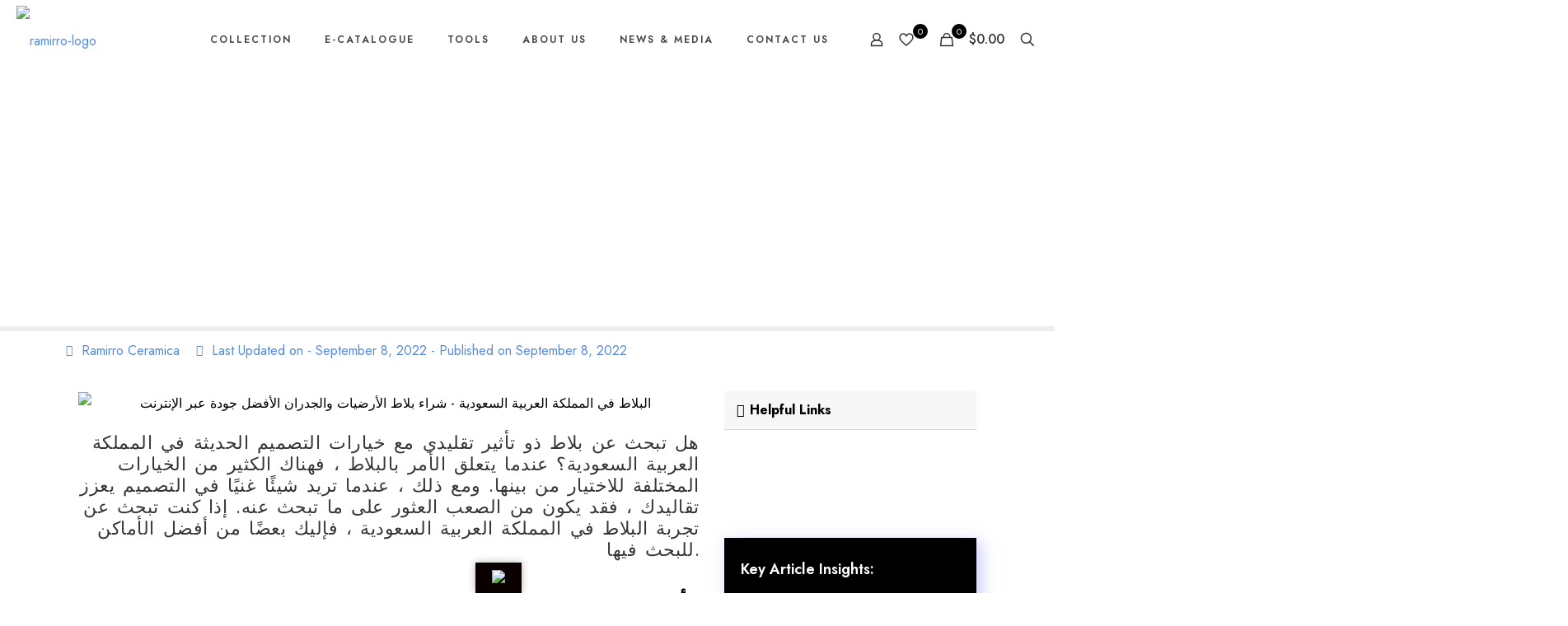

--- FILE ---
content_type: text/html; charset=UTF-8
request_url: https://www.ramirro.com/%D8%A8%D9%84%D8%A7%D8%B7-%D9%81%D9%8A-%D8%A7%D9%84%D8%B3%D8%B9%D9%88%D8%AF%D9%8A%D8%A9/
body_size: 113200
content:
<!DOCTYPE html>
<html lang="en-US" class="no-js " itemscope itemtype="https://schema.org/Article" >

<head>

<meta charset="UTF-8" />
<meta name='robots' content='index, follow, max-image-preview:large, max-snippet:-1, max-video-preview:-1' />
<meta property="og:image" content="https://www.ramirro.com/wp-content/uploads/2022/09/البلاط-في-المملكة-العربية-السعودية-شراء-بلاط-الأرضيات-والجدران-الأفضل-جودة-عبر-الإنترنت.jpg"/>
<meta property="og:url" content="https://www.ramirro.com/%D8%A8%D9%84%D8%A7%D8%B7-%D9%81%D9%8A-%D8%A7%D9%84%D8%B3%D8%B9%D9%88%D8%AF%D9%8A%D8%A9/"/>
<meta property="og:type" content="article"/>
<meta property="og:title" content="البلاط في المملكة العربية السعودية &#8211; شراء بلاط الأرضيات والجدران الأفضل جودة عبر الإنترنت"/>
<meta property="og:description" content="هل تبحث عن بلاط ذو تأثير تقليدي مع خيارات التصميم الحديثة في المملكة العربية السعودية؟ عندما يتعلق الأمر بالبلاط ، فهناك الكثير من الخيارات المختلفة للاختيار […]"/>
<link rel="alternate" hreflang="en-US" href="https://www.ramirro.com/%D8%A8%D9%84%D8%A7%D8%B7-%D9%81%D9%8A-%D8%A7%D9%84%D8%B3%D8%B9%D9%88%D8%AF%D9%8A%D8%A9/"/>
<!-- Start of HubSpot Embed Code -->
  <script data-minify="1" type="text/javascript" id="hs-script-loader" async defer src="https://www.ramirro.com/wp-content/cache/min/1/23190359.js?ver=1766598389"></script>
<!-- End of HubSpot Embed Code --><meta name="format-detection" content="telephone=no">
<meta name="viewport" content="width=device-width, initial-scale=1, maximum-scale=1" />
<link rel="shortcut icon" href="https://www.ramirro.com/wp-content/uploads/2021/07/favicon32.png" type="image/x-icon" />
<link rel="apple-touch-icon" href="https://www.ramirro.com/wp-content/uploads/2022/06/ramirro-logo.webp" />
<meta name="theme-color" content="#ffffff" media="(prefers-color-scheme: light)">
<meta name="theme-color" content="#ffffff" media="(prefers-color-scheme: dark)">
<script>window._wca = window._wca || [];</script>

	<!-- This site is optimized with the Yoast SEO Premium plugin v22.3 (Yoast SEO v22.3) - https://yoast.com/wordpress/plugins/seo/ -->
	<title>البلاط في المملكة العربية السعودية - شراء بلاط الأرضيات والجدران الأفضل جودة عبر الإنترنت - Ramirro</title>
	<meta name="description" content="هل تبحث عن بلاط ذو تأثير تقليدي مع خيارات التصميم الحديثة في المملكة العربية السعودية؟ عندما يتعلق الأمر بالبلاط ، فهناك الكثير من الخيارات المختلفة للاختيار من بينها. ومع ذلك ، عندما تريد شيئًا غنيًا في التصميم يعزز تقاليدك ، فقد يكون من الصعب العثور على ما تبحث عنه. إذا كنت تبحث عن تجربة البلاط في المملكة العربية السعودية ، فإليك بعضًا من أفضل الأماكن للبحث فيها." />
	<link rel="canonical" href="https://www.ramirro.com/بلاط-في-السعودية/" />
	<meta property="og:locale" content="en_US" />
	<meta property="og:type" content="article" />
	<meta property="og:title" content="البلاط في المملكة العربية السعودية - شراء بلاط الأرضيات والجدران الأفضل جودة عبر الإنترنت" />
	<meta property="og:description" content="هل تبحث عن بلاط ذو تأثير تقليدي مع خيارات التصميم الحديثة في المملكة العربية السعودية؟ عندما يتعلق الأمر بالبلاط ، فهناك الكثير من الخيارات المختلفة للاختيار من بينها. ومع ذلك ، عندما تريد شيئًا غنيًا في التصميم يعزز تقاليدك ، فقد يكون من الصعب العثور على ما تبحث عنه. إذا كنت تبحث عن تجربة البلاط في المملكة العربية السعودية ، فإليك بعضًا من أفضل الأماكن للبحث فيها." />
	<meta property="og:url" content="https://www.ramirro.com/بلاط-في-السعودية/" />
	<meta property="og:site_name" content="Ramirro" />
	<meta property="article:publisher" content="https://www.facebook.com/ramirroceramicallp" />
	<meta property="article:published_time" content="2022-09-08T08:55:01+00:00" />
	<meta property="og:image" content="https://www.ramirro.com/wp-content/uploads/2022/09/البلاط-في-المملكة-العربية-السعودية-شراء-بلاط-الأرضيات-والجدران-الأفضل-جودة-عبر-الإنترنت.jpg" />
	<meta property="og:image:width" content="1000" />
	<meta property="og:image:height" content="1000" />
	<meta property="og:image:type" content="image/jpeg" />
	<meta name="author" content="Ramirro Ceramica" />
	<meta name="twitter:card" content="summary_large_image" />
	<meta name="twitter:creator" content="@ramirroceramica" />
	<meta name="twitter:site" content="@ramirroceramica" />
	<meta name="twitter:label1" content="Written by" />
	<meta name="twitter:data1" content="Ramirro Ceramica" />
	<meta name="twitter:label2" content="Est. reading time" />
	<meta name="twitter:data2" content="6 minutes" />
	<script type="application/ld+json" class="yoast-schema-graph">{"@context":"https://schema.org","@graph":[{"@type":"Article","@id":"https://www.ramirro.com/%d8%a8%d9%84%d8%a7%d8%b7-%d9%81%d9%8a-%d8%a7%d9%84%d8%b3%d8%b9%d9%88%d8%af%d9%8a%d8%a9/#article","isPartOf":{"@id":"https://www.ramirro.com/%d8%a8%d9%84%d8%a7%d8%b7-%d9%81%d9%8a-%d8%a7%d9%84%d8%b3%d8%b9%d9%88%d8%af%d9%8a%d8%a9/"},"author":{"name":"Ramirro Ceramica","@id":"https://www.ramirro.com/#/schema/person/64b8f6689c04cafb1d12b583ac4da415"},"headline":"البلاط في المملكة العربية السعودية &#8211; شراء بلاط الأرضيات والجدران الأفضل جودة عبر الإنترنت","datePublished":"2022-09-08T08:55:01+00:00","dateModified":"2022-09-08T08:55:01+00:00","mainEntityOfPage":{"@id":"https://www.ramirro.com/%d8%a8%d9%84%d8%a7%d8%b7-%d9%81%d9%8a-%d8%a7%d9%84%d8%b3%d8%b9%d9%88%d8%af%d9%8a%d8%a9/"},"wordCount":89,"commentCount":0,"publisher":{"@id":"https://www.ramirro.com/#organization"},"image":{"@id":"https://www.ramirro.com/%d8%a8%d9%84%d8%a7%d8%b7-%d9%81%d9%8a-%d8%a7%d9%84%d8%b3%d8%b9%d9%88%d8%af%d9%8a%d8%a9/#primaryimage"},"thumbnailUrl":"https://www.ramirro.com/wp-content/uploads/2022/09/البلاط-في-المملكة-العربية-السعودية-شراء-بلاط-الأرضيات-والجدران-الأفضل-جودة-عبر-الإنترنت.jpg","keywords":["Tiles in saudi arabia"],"articleSection":["ar","Language","New"],"inLanguage":"en-US","potentialAction":[{"@type":"CommentAction","name":"Comment","target":["https://www.ramirro.com/%d8%a8%d9%84%d8%a7%d8%b7-%d9%81%d9%8a-%d8%a7%d9%84%d8%b3%d8%b9%d9%88%d8%af%d9%8a%d8%a9/#respond"]}]},{"@type":"WebPage","@id":"https://www.ramirro.com/%d8%a8%d9%84%d8%a7%d8%b7-%d9%81%d9%8a-%d8%a7%d9%84%d8%b3%d8%b9%d9%88%d8%af%d9%8a%d8%a9/","url":"https://www.ramirro.com/%d8%a8%d9%84%d8%a7%d8%b7-%d9%81%d9%8a-%d8%a7%d9%84%d8%b3%d8%b9%d9%88%d8%af%d9%8a%d8%a9/","name":"البلاط في المملكة العربية السعودية - شراء بلاط الأرضيات والجدران الأفضل جودة عبر الإنترنت - Ramirro","isPartOf":{"@id":"https://www.ramirro.com/#website"},"primaryImageOfPage":{"@id":"https://www.ramirro.com/%d8%a8%d9%84%d8%a7%d8%b7-%d9%81%d9%8a-%d8%a7%d9%84%d8%b3%d8%b9%d9%88%d8%af%d9%8a%d8%a9/#primaryimage"},"image":{"@id":"https://www.ramirro.com/%d8%a8%d9%84%d8%a7%d8%b7-%d9%81%d9%8a-%d8%a7%d9%84%d8%b3%d8%b9%d9%88%d8%af%d9%8a%d8%a9/#primaryimage"},"thumbnailUrl":"https://www.ramirro.com/wp-content/uploads/2022/09/البلاط-في-المملكة-العربية-السعودية-شراء-بلاط-الأرضيات-والجدران-الأفضل-جودة-عبر-الإنترنت.jpg","datePublished":"2022-09-08T08:55:01+00:00","dateModified":"2022-09-08T08:55:01+00:00","description":"هل تبحث عن بلاط ذو تأثير تقليدي مع خيارات التصميم الحديثة في المملكة العربية السعودية؟ عندما يتعلق الأمر بالبلاط ، فهناك الكثير من الخيارات المختلفة للاختيار من بينها. ومع ذلك ، عندما تريد شيئًا غنيًا في التصميم يعزز تقاليدك ، فقد يكون من الصعب العثور على ما تبحث عنه. إذا كنت تبحث عن تجربة البلاط في المملكة العربية السعودية ، فإليك بعضًا من أفضل الأماكن للبحث فيها.","breadcrumb":{"@id":"https://www.ramirro.com/%d8%a8%d9%84%d8%a7%d8%b7-%d9%81%d9%8a-%d8%a7%d9%84%d8%b3%d8%b9%d9%88%d8%af%d9%8a%d8%a9/#breadcrumb"},"inLanguage":"en-US","potentialAction":[{"@type":"ReadAction","target":["https://www.ramirro.com/%d8%a8%d9%84%d8%a7%d8%b7-%d9%81%d9%8a-%d8%a7%d9%84%d8%b3%d8%b9%d9%88%d8%af%d9%8a%d8%a9/"]}]},{"@type":"ImageObject","inLanguage":"en-US","@id":"https://www.ramirro.com/%d8%a8%d9%84%d8%a7%d8%b7-%d9%81%d9%8a-%d8%a7%d9%84%d8%b3%d8%b9%d9%88%d8%af%d9%8a%d8%a9/#primaryimage","url":"https://www.ramirro.com/wp-content/uploads/2022/09/البلاط-في-المملكة-العربية-السعودية-شراء-بلاط-الأرضيات-والجدران-الأفضل-جودة-عبر-الإنترنت.jpg","contentUrl":"https://www.ramirro.com/wp-content/uploads/2022/09/البلاط-في-المملكة-العربية-السعودية-شراء-بلاط-الأرضيات-والجدران-الأفضل-جودة-عبر-الإنترنت.jpg","width":1000,"height":1000,"caption":"Ceramic Tiles in Saudi Arabia"},{"@type":"BreadcrumbList","@id":"https://www.ramirro.com/%d8%a8%d9%84%d8%a7%d8%b7-%d9%81%d9%8a-%d8%a7%d9%84%d8%b3%d8%b9%d9%88%d8%af%d9%8a%d8%a9/#breadcrumb","itemListElement":[{"@type":"ListItem","position":1,"name":"Home","item":"https://www.ramirro.com/"},{"@type":"ListItem","position":2,"name":"Blogs","item":"https://www.ramirro.com/blogs/"},{"@type":"ListItem","position":3,"name":"البلاط في المملكة العربية السعودية &#8211; شراء بلاط الأرضيات والجدران الأفضل جودة عبر الإنترنت"}]},{"@type":"WebSite","@id":"https://www.ramirro.com/#website","url":"https://www.ramirro.com/","name":"Ramirro","description":"Quality in Every Square!","publisher":{"@id":"https://www.ramirro.com/#organization"},"potentialAction":[{"@type":"SearchAction","target":{"@type":"EntryPoint","urlTemplate":"https://www.ramirro.com/?s={search_term_string}"},"query-input":"required name=search_term_string"}],"inLanguage":"en-US"},{"@type":"Organization","@id":"https://www.ramirro.com/#organization","name":"Ramirro Ceramica","url":"https://www.ramirro.com/","logo":{"@type":"ImageObject","inLanguage":"en-US","@id":"https://www.ramirro.com/#/schema/logo/image/","url":"https://www.ramirro.com/wp-content/uploads/2022/02/ramirro-logo.png","contentUrl":"https://www.ramirro.com/wp-content/uploads/2022/02/ramirro-logo.png","width":300,"height":250,"caption":"Ramirro Ceramica"},"image":{"@id":"https://www.ramirro.com/#/schema/logo/image/"},"sameAs":["https://www.facebook.com/ramirroceramicallp","https://twitter.com/ramirroceramica","https://www.instagram.com/ramirroceramica/","https://www.linkedin.com/company/ramirroceramicallp","https://pin.it/3R1WZRJ","https://www.youtube.com/channel/UClszW04eUqF9uPBvjO5pz_A"]},{"@type":"Person","@id":"https://www.ramirro.com/#/schema/person/64b8f6689c04cafb1d12b583ac4da415","name":"Ramirro Ceramica","image":{"@type":"ImageObject","inLanguage":"en-US","@id":"https://www.ramirro.com/#/schema/person/image/","url":"https://secure.gravatar.com/avatar/b05ab5cfc647bfd6d8eb712d74d4a6c1a3e291276be378d5b9200a4fc0217b50?s=96&d=mm&r=g","contentUrl":"https://secure.gravatar.com/avatar/b05ab5cfc647bfd6d8eb712d74d4a6c1a3e291276be378d5b9200a4fc0217b50?s=96&d=mm&r=g","caption":"Ramirro Ceramica"},"sameAs":["http://www.ramirro.com"],"url":"https://www.ramirro.com/author/digital-ramirro/"}]}</script>
	<!-- / Yoast SEO Premium plugin. -->


<link rel='dns-prefetch' href='//translate.google.com' />
<link rel='dns-prefetch' href='//cdnjs.cloudflare.com' />
<link rel='dns-prefetch' href='//stats.wp.com' />
<link rel='dns-prefetch' href='//www.googletagmanager.com' />
<link rel='dns-prefetch' href='//fonts.googleapis.com' />
<link rel='preconnect' href='//c0.wp.com' />
<link rel="alternate" type="application/rss+xml" title="Ramirro &raquo; Feed" href="https://www.ramirro.com/feed/" />
<link rel="alternate" type="application/rss+xml" title="Ramirro &raquo; Comments Feed" href="https://www.ramirro.com/comments/feed/" />
<link rel="alternate" type="application/rss+xml" title="Ramirro &raquo; البلاط في المملكة العربية السعودية &#8211; شراء بلاط الأرضيات والجدران الأفضل جودة عبر الإنترنت Comments Feed" href="https://www.ramirro.com/%d8%a8%d9%84%d8%a7%d8%b7-%d9%81%d9%8a-%d8%a7%d9%84%d8%b3%d8%b9%d9%88%d8%af%d9%8a%d8%a9/feed/" />
<link rel="alternate" title="oEmbed (JSON)" type="application/json+oembed" href="https://www.ramirro.com/wp-json/oembed/1.0/embed?url=https%3A%2F%2Fwww.ramirro.com%2F%25d8%25a8%25d9%2584%25d8%25a7%25d8%25b7-%25d9%2581%25d9%258a-%25d8%25a7%25d9%2584%25d8%25b3%25d8%25b9%25d9%2588%25d8%25af%25d9%258a%25d8%25a9%2F" />
<link rel="alternate" title="oEmbed (XML)" type="text/xml+oembed" href="https://www.ramirro.com/wp-json/oembed/1.0/embed?url=https%3A%2F%2Fwww.ramirro.com%2F%25d8%25a8%25d9%2584%25d8%25a7%25d8%25b7-%25d9%2581%25d9%258a-%25d8%25a7%25d9%2584%25d8%25b3%25d8%25b9%25d9%2588%25d8%25af%25d9%258a%25d8%25a9%2F&#038;format=xml" />
<link rel="alternate" type="application/rss+xml" title="Ramirro &raquo; Stories Feed" href="https://www.ramirro.com/web-stories/feed/">		<!-- This site uses the Google Analytics by MonsterInsights plugin v9.11.1 - Using Analytics tracking - https://www.monsterinsights.com/ -->
		<!-- Note: MonsterInsights is not currently configured on this site. The site owner needs to authenticate with Google Analytics in the MonsterInsights settings panel. -->
					<!-- No tracking code set -->
				<!-- / Google Analytics by MonsterInsights -->
		<style id='wp-img-auto-sizes-contain-inline-css' type='text/css'>
img:is([sizes=auto i],[sizes^="auto," i]){contain-intrinsic-size:3000px 1500px}
/*# sourceURL=wp-img-auto-sizes-contain-inline-css */
</style>
<link data-minify="1" rel='stylesheet' id='formidable-css' href='https://www.ramirro.com/wp-content/cache/min/1/wp-content/plugins/formidable/css/formidableforms.css?ver=1766598388' type='text/css' media='all' />
<style id='wp-emoji-styles-inline-css' type='text/css'>

	img.wp-smiley, img.emoji {
		display: inline !important;
		border: none !important;
		box-shadow: none !important;
		height: 1em !important;
		width: 1em !important;
		margin: 0 0.07em !important;
		vertical-align: -0.1em !important;
		background: none !important;
		padding: 0 !important;
	}
/*# sourceURL=wp-emoji-styles-inline-css */
</style>
<link data-minify="1" rel='stylesheet' id='wp-block-library-css' href='https://www.ramirro.com/wp-content/cache/min/1/wp-content/plugins/gutenberg/build/styles/block-library/style.css?ver=1766598400' type='text/css' media='all' />
<link data-minify="1" rel='stylesheet' id='mediaelement-css' href='https://www.ramirro.com/wp-content/cache/min/1/c/6.9/wp-includes/js/mediaelement/mediaelementplayer-legacy.min.css?ver=1766598437' type='text/css' media='all' />
<link data-minify="1" rel='stylesheet' id='wp-mediaelement-css' href='https://www.ramirro.com/wp-content/cache/min/1/c/6.9/wp-includes/js/mediaelement/wp-mediaelement.min.css?ver=1766598437' type='text/css' media='all' />
<style id='global-styles-inline-css' type='text/css'>
:root{--wp--preset--aspect-ratio--square: 1;--wp--preset--aspect-ratio--4-3: 4/3;--wp--preset--aspect-ratio--3-4: 3/4;--wp--preset--aspect-ratio--3-2: 3/2;--wp--preset--aspect-ratio--2-3: 2/3;--wp--preset--aspect-ratio--16-9: 16/9;--wp--preset--aspect-ratio--9-16: 9/16;--wp--preset--color--black: #000000;--wp--preset--color--cyan-bluish-gray: #abb8c3;--wp--preset--color--white: #ffffff;--wp--preset--color--pale-pink: #f78da7;--wp--preset--color--vivid-red: #cf2e2e;--wp--preset--color--luminous-vivid-orange: #ff6900;--wp--preset--color--luminous-vivid-amber: #fcb900;--wp--preset--color--light-green-cyan: #7bdcb5;--wp--preset--color--vivid-green-cyan: #00d084;--wp--preset--color--pale-cyan-blue: #8ed1fc;--wp--preset--color--vivid-cyan-blue: #0693e3;--wp--preset--color--vivid-purple: #9b51e0;--wp--preset--gradient--vivid-cyan-blue-to-vivid-purple: linear-gradient(135deg,rgb(6,147,227) 0%,rgb(155,81,224) 100%);--wp--preset--gradient--light-green-cyan-to-vivid-green-cyan: linear-gradient(135deg,rgb(122,220,180) 0%,rgb(0,208,130) 100%);--wp--preset--gradient--luminous-vivid-amber-to-luminous-vivid-orange: linear-gradient(135deg,rgb(252,185,0) 0%,rgb(255,105,0) 100%);--wp--preset--gradient--luminous-vivid-orange-to-vivid-red: linear-gradient(135deg,rgb(255,105,0) 0%,rgb(207,46,46) 100%);--wp--preset--gradient--very-light-gray-to-cyan-bluish-gray: linear-gradient(135deg,rgb(238,238,238) 0%,rgb(169,184,195) 100%);--wp--preset--gradient--cool-to-warm-spectrum: linear-gradient(135deg,rgb(74,234,220) 0%,rgb(151,120,209) 20%,rgb(207,42,186) 40%,rgb(238,44,130) 60%,rgb(251,105,98) 80%,rgb(254,248,76) 100%);--wp--preset--gradient--blush-light-purple: linear-gradient(135deg,rgb(255,206,236) 0%,rgb(152,150,240) 100%);--wp--preset--gradient--blush-bordeaux: linear-gradient(135deg,rgb(254,205,165) 0%,rgb(254,45,45) 50%,rgb(107,0,62) 100%);--wp--preset--gradient--luminous-dusk: linear-gradient(135deg,rgb(255,203,112) 0%,rgb(199,81,192) 50%,rgb(65,88,208) 100%);--wp--preset--gradient--pale-ocean: linear-gradient(135deg,rgb(255,245,203) 0%,rgb(182,227,212) 50%,rgb(51,167,181) 100%);--wp--preset--gradient--electric-grass: linear-gradient(135deg,rgb(202,248,128) 0%,rgb(113,206,126) 100%);--wp--preset--gradient--midnight: linear-gradient(135deg,rgb(2,3,129) 0%,rgb(40,116,252) 100%);--wp--preset--font-size--small: 13px;--wp--preset--font-size--medium: 20px;--wp--preset--font-size--large: 36px;--wp--preset--font-size--x-large: 42px;--wp--preset--spacing--20: 0.44rem;--wp--preset--spacing--30: 0.67rem;--wp--preset--spacing--40: 1rem;--wp--preset--spacing--50: 1.5rem;--wp--preset--spacing--60: 2.25rem;--wp--preset--spacing--70: 3.38rem;--wp--preset--spacing--80: 5.06rem;--wp--preset--shadow--natural: 6px 6px 9px rgba(0, 0, 0, 0.2);--wp--preset--shadow--deep: 12px 12px 50px rgba(0, 0, 0, 0.4);--wp--preset--shadow--sharp: 6px 6px 0px rgba(0, 0, 0, 0.2);--wp--preset--shadow--outlined: 6px 6px 0px -3px rgb(255, 255, 255), 6px 6px rgb(0, 0, 0);--wp--preset--shadow--crisp: 6px 6px 0px rgb(0, 0, 0);}:where(.is-layout-flex){gap: 0.5em;}:where(.is-layout-grid){gap: 0.5em;}body .is-layout-flex{display: flex;}.is-layout-flex{flex-wrap: wrap;align-items: center;}.is-layout-flex > :is(*, div){margin: 0;}body .is-layout-grid{display: grid;}.is-layout-grid > :is(*, div){margin: 0;}:where(.wp-block-columns.is-layout-flex){gap: 2em;}:where(.wp-block-columns.is-layout-grid){gap: 2em;}:where(.wp-block-post-template.is-layout-flex){gap: 1.25em;}:where(.wp-block-post-template.is-layout-grid){gap: 1.25em;}.has-black-color{color: var(--wp--preset--color--black) !important;}.has-cyan-bluish-gray-color{color: var(--wp--preset--color--cyan-bluish-gray) !important;}.has-white-color{color: var(--wp--preset--color--white) !important;}.has-pale-pink-color{color: var(--wp--preset--color--pale-pink) !important;}.has-vivid-red-color{color: var(--wp--preset--color--vivid-red) !important;}.has-luminous-vivid-orange-color{color: var(--wp--preset--color--luminous-vivid-orange) !important;}.has-luminous-vivid-amber-color{color: var(--wp--preset--color--luminous-vivid-amber) !important;}.has-light-green-cyan-color{color: var(--wp--preset--color--light-green-cyan) !important;}.has-vivid-green-cyan-color{color: var(--wp--preset--color--vivid-green-cyan) !important;}.has-pale-cyan-blue-color{color: var(--wp--preset--color--pale-cyan-blue) !important;}.has-vivid-cyan-blue-color{color: var(--wp--preset--color--vivid-cyan-blue) !important;}.has-vivid-purple-color{color: var(--wp--preset--color--vivid-purple) !important;}.has-black-background-color{background-color: var(--wp--preset--color--black) !important;}.has-cyan-bluish-gray-background-color{background-color: var(--wp--preset--color--cyan-bluish-gray) !important;}.has-white-background-color{background-color: var(--wp--preset--color--white) !important;}.has-pale-pink-background-color{background-color: var(--wp--preset--color--pale-pink) !important;}.has-vivid-red-background-color{background-color: var(--wp--preset--color--vivid-red) !important;}.has-luminous-vivid-orange-background-color{background-color: var(--wp--preset--color--luminous-vivid-orange) !important;}.has-luminous-vivid-amber-background-color{background-color: var(--wp--preset--color--luminous-vivid-amber) !important;}.has-light-green-cyan-background-color{background-color: var(--wp--preset--color--light-green-cyan) !important;}.has-vivid-green-cyan-background-color{background-color: var(--wp--preset--color--vivid-green-cyan) !important;}.has-pale-cyan-blue-background-color{background-color: var(--wp--preset--color--pale-cyan-blue) !important;}.has-vivid-cyan-blue-background-color{background-color: var(--wp--preset--color--vivid-cyan-blue) !important;}.has-vivid-purple-background-color{background-color: var(--wp--preset--color--vivid-purple) !important;}.has-black-border-color{border-color: var(--wp--preset--color--black) !important;}.has-cyan-bluish-gray-border-color{border-color: var(--wp--preset--color--cyan-bluish-gray) !important;}.has-white-border-color{border-color: var(--wp--preset--color--white) !important;}.has-pale-pink-border-color{border-color: var(--wp--preset--color--pale-pink) !important;}.has-vivid-red-border-color{border-color: var(--wp--preset--color--vivid-red) !important;}.has-luminous-vivid-orange-border-color{border-color: var(--wp--preset--color--luminous-vivid-orange) !important;}.has-luminous-vivid-amber-border-color{border-color: var(--wp--preset--color--luminous-vivid-amber) !important;}.has-light-green-cyan-border-color{border-color: var(--wp--preset--color--light-green-cyan) !important;}.has-vivid-green-cyan-border-color{border-color: var(--wp--preset--color--vivid-green-cyan) !important;}.has-pale-cyan-blue-border-color{border-color: var(--wp--preset--color--pale-cyan-blue) !important;}.has-vivid-cyan-blue-border-color{border-color: var(--wp--preset--color--vivid-cyan-blue) !important;}.has-vivid-purple-border-color{border-color: var(--wp--preset--color--vivid-purple) !important;}.has-vivid-cyan-blue-to-vivid-purple-gradient-background{background: var(--wp--preset--gradient--vivid-cyan-blue-to-vivid-purple) !important;}.has-light-green-cyan-to-vivid-green-cyan-gradient-background{background: var(--wp--preset--gradient--light-green-cyan-to-vivid-green-cyan) !important;}.has-luminous-vivid-amber-to-luminous-vivid-orange-gradient-background{background: var(--wp--preset--gradient--luminous-vivid-amber-to-luminous-vivid-orange) !important;}.has-luminous-vivid-orange-to-vivid-red-gradient-background{background: var(--wp--preset--gradient--luminous-vivid-orange-to-vivid-red) !important;}.has-very-light-gray-to-cyan-bluish-gray-gradient-background{background: var(--wp--preset--gradient--very-light-gray-to-cyan-bluish-gray) !important;}.has-cool-to-warm-spectrum-gradient-background{background: var(--wp--preset--gradient--cool-to-warm-spectrum) !important;}.has-blush-light-purple-gradient-background{background: var(--wp--preset--gradient--blush-light-purple) !important;}.has-blush-bordeaux-gradient-background{background: var(--wp--preset--gradient--blush-bordeaux) !important;}.has-luminous-dusk-gradient-background{background: var(--wp--preset--gradient--luminous-dusk) !important;}.has-pale-ocean-gradient-background{background: var(--wp--preset--gradient--pale-ocean) !important;}.has-electric-grass-gradient-background{background: var(--wp--preset--gradient--electric-grass) !important;}.has-midnight-gradient-background{background: var(--wp--preset--gradient--midnight) !important;}.has-small-font-size{font-size: var(--wp--preset--font-size--small) !important;}.has-medium-font-size{font-size: var(--wp--preset--font-size--medium) !important;}.has-large-font-size{font-size: var(--wp--preset--font-size--large) !important;}.has-x-large-font-size{font-size: var(--wp--preset--font-size--x-large) !important;}
/*# sourceURL=global-styles-inline-css */
</style>

<style id='classic-theme-styles-inline-css' type='text/css'>
.wp-block-button__link{background-color:#32373c;border-radius:9999px;box-shadow:none;color:#fff;font-size:1.125em;padding:calc(.667em + 2px) calc(1.333em + 2px);text-decoration:none}.wp-block-file__button{background:#32373c;color:#fff}.wp-block-accordion-heading{margin:0}.wp-block-accordion-heading__toggle{background-color:inherit!important;color:inherit!important}.wp-block-accordion-heading__toggle:not(:focus-visible){outline:none}.wp-block-accordion-heading__toggle:focus,.wp-block-accordion-heading__toggle:hover{background-color:inherit!important;border:none;box-shadow:none;color:inherit;padding:var(--wp--preset--spacing--20,1em) 0;text-decoration:none}.wp-block-accordion-heading__toggle:focus-visible{outline:auto;outline-offset:0}
/*# sourceURL=https://www.ramirro.com/wp-content/plugins/gutenberg/build/styles/block-library/classic.css */
</style>
<link data-minify="1" rel='stylesheet' id='cpsh-shortcodes-css' href='https://www.ramirro.com/wp-content/cache/min/1/wp-content/plugins/column-shortcodes/assets/css/shortcodes.css?ver=1766598388' type='text/css' media='all' />
<link data-minify="1" rel='stylesheet' id='contact-form-7-css' href='https://www.ramirro.com/wp-content/cache/min/1/wp-content/plugins/contact-form-7/includes/css/styles.css?ver=1766598388' type='text/css' media='all' />
<link rel='stylesheet' id='nbcpf-intlTelInput-style-css' href='https://www.ramirro.com/wp-content/plugins/country-phone-field-contact-form-7/assets/css/intlTelInput.min.css?ver=6.9' type='text/css' media='all' />
<link rel='stylesheet' id='nbcpf-countryFlag-style-css' href='https://www.ramirro.com/wp-content/plugins/country-phone-field-contact-form-7/assets/css/countrySelect.min.css?ver=6.9' type='text/css' media='all' />
<link data-minify="1" rel='stylesheet' id='google-language-translator-css' href='https://www.ramirro.com/wp-content/cache/min/1/wp-content/plugins/google-language-translator/css/style.css?ver=1766598388' type='text/css' media='' />
<link data-minify="1" rel='stylesheet' id='glt-toolbar-styles-css' href='https://www.ramirro.com/wp-content/cache/min/1/wp-content/plugins/google-language-translator/css/toolbar.css?ver=1766598388' type='text/css' media='' />
<link rel='stylesheet' id='simple-job-board-google-fonts-css' href='https://fonts.googleapis.com/css?family=Roboto%3A100%2C100i%2C300%2C300i%2C400%2C400i%2C500%2C500i%2C700%2C700i%2C900%2C900i&#038;ver=2.13.5' type='text/css' media='all' />
<link data-minify="1" rel='stylesheet' id='sjb-fontawesome-css' href='https://www.ramirro.com/wp-content/cache/min/1/wp-content/plugins/simple-job-board/includes/css/font-awesome.min.css?ver=1766598388' type='text/css' media='all' />
<link data-minify="1" rel='stylesheet' id='simple-job-board-jquery-ui-css' href='https://www.ramirro.com/wp-content/cache/min/1/wp-content/plugins/simple-job-board/public/css/jquery-ui.css?ver=1766598388' type='text/css' media='all' />
<link data-minify="1" rel='stylesheet' id='simple-job-board-frontend-css' href='https://www.ramirro.com/wp-content/cache/min/1/wp-content/plugins/simple-job-board/public/css/simple-job-board-public.css?ver=1766598388' type='text/css' media='all' />
<link data-minify="1" rel='stylesheet' id='woocommerce-layout-css' href='https://www.ramirro.com/wp-content/cache/min/1/p/woocommerce/10.4.3/assets/css/woocommerce-layout.css?ver=1766598388' type='text/css' media='all' />
<style id='woocommerce-layout-inline-css' type='text/css'>

	.infinite-scroll .woocommerce-pagination {
		display: none;
	}
/*# sourceURL=woocommerce-layout-inline-css */
</style>
<link data-minify="1" rel='stylesheet' id='woocommerce-smallscreen-css' href='https://www.ramirro.com/wp-content/cache/min/1/p/woocommerce/10.4.3/assets/css/woocommerce-smallscreen.css?ver=1766598388' type='text/css' media='only screen and (max-width: 768px)' />
<link data-minify="1" rel='stylesheet' id='woocommerce-general-css' href='https://www.ramirro.com/wp-content/cache/min/1/p/woocommerce/10.4.3/assets/css/woocommerce.css?ver=1766598388' type='text/css' media='all' />
<style id='woocommerce-inline-inline-css' type='text/css'>
.woocommerce form .form-row .required { visibility: visible; }
/*# sourceURL=woocommerce-inline-inline-css */
</style>
<link rel='stylesheet' id='wpfront-scroll-top-css' href='https://www.ramirro.com/wp-content/plugins/wpfront-scroll-top/css/wpfront-scroll-top.min.css?ver=2.0.7.08086' type='text/css' media='all' />
<link data-minify="1" rel='stylesheet' id='ion.range-slider-css' href='https://www.ramirro.com/wp-content/cache/min/1/wp-content/plugins/yith-woocommerce-ajax-product-filter-premium/assets/css/ion.range-slider.css?ver=1766598388' type='text/css' media='all' />
<link data-minify="1" rel='stylesheet' id='yith-wcan-shortcodes-css' href='https://www.ramirro.com/wp-content/cache/min/1/wp-content/plugins/yith-woocommerce-ajax-product-filter-premium/assets/css/shortcodes.css?ver=1766598388' type='text/css' media='all' />
<style id='yith-wcan-shortcodes-inline-css' type='text/css'>
:root{
	--yith-wcan-filters_colors_titles: #434343;
	--yith-wcan-filters_colors_background: #FFFFFF;
	--yith-wcan-filters_colors_accent: #A7144C;
	--yith-wcan-filters_colors_accent_r: 167;
	--yith-wcan-filters_colors_accent_g: 20;
	--yith-wcan-filters_colors_accent_b: 76;
	--yith-wcan-color_swatches_border_radius: 100%;
	--yith-wcan-color_swatches_size: 30px;
	--yith-wcan-labels_style_background: #FFFFFF;
	--yith-wcan-labels_style_background_hover: #A7144C;
	--yith-wcan-labels_style_background_active: #A7144C;
	--yith-wcan-labels_style_text: #434343;
	--yith-wcan-labels_style_text_hover: #FFFFFF;
	--yith-wcan-labels_style_text_active: #FFFFFF;
	--yith-wcan-anchors_style_text: #434343;
	--yith-wcan-anchors_style_text_hover: #A7144C;
	--yith-wcan-anchors_style_text_active: #A7144C;
}
/*# sourceURL=yith-wcan-shortcodes-inline-css */
</style>
<link data-minify="1" rel='stylesheet' id='dashicons-css' href='https://www.ramirro.com/wp-content/cache/min/1/c/6.9/wp-includes/css/dashicons.min.css?ver=1766598388' type='text/css' media='all' />
<style id='dashicons-inline-css' type='text/css'>
[data-font="Dashicons"]:before {font-family: 'Dashicons' !important;content: attr(data-icon) !important;speak: none !important;font-weight: normal !important;font-variant: normal !important;text-transform: none !important;line-height: 1 !important;font-style: normal !important;-webkit-font-smoothing: antialiased !important;-moz-osx-font-smoothing: grayscale !important;}
/*# sourceURL=dashicons-inline-css */
</style>
<link data-minify="1" rel='stylesheet' id='xoo-ml-style-select-css' href='https://www.ramirro.com/wp-content/cache/min/1/wp-content/plugins/mobile-login-woocommerce/library/select2/select2.css?ver=1766598388' type='text/css' media='all' />
<link data-minify="1" rel='stylesheet' id='xoo-ml-style-css' href='https://www.ramirro.com/wp-content/cache/min/1/wp-content/plugins/mobile-login-woocommerce/assets/css/xoo-ml-style.css?ver=1766598388' type='text/css' media='all' />
<style id='xoo-ml-style-inline-css' type='text/css'>

				.xoo-el-form-login{
					display: none;
				}
			
/*# sourceURL=xoo-ml-style-inline-css */
</style>
<link data-minify="1" rel='stylesheet' id='mfn-be-css' href='https://www.ramirro.com/wp-content/cache/min/1/wp-content/themes/betheme/css/be.min.css?ver=1766598389' type='text/css' media='all' />
<link rel='stylesheet' id='mfn-animations-css' href='https://www.ramirro.com/wp-content/themes/betheme/assets/animations/animations.min.css?ver=28.1.11' type='text/css' media='all' />
<link data-minify="1" rel='stylesheet' id='mfn-font-awesome-css' href='https://www.ramirro.com/wp-content/cache/min/1/wp-content/themes/betheme/fonts/fontawesome/fontawesome.min.css?ver=1766598389' type='text/css' media='all' />
<link rel='stylesheet' id='mfn-responsive-css' href='https://www.ramirro.com/wp-content/themes/betheme/css/responsive.min.css?ver=28.1.11' type='text/css' media='all' />
<link rel='stylesheet' id='mfn-fonts-css' href='https://fonts.googleapis.com/css?family=Jost%3A1%2C300%2C400%2C400italic%2C500%2C600%2C700%2C700italic&#038;display=swap&#038;ver=6.9' type='text/css' media='all' />
<link rel='stylesheet' id='mfn-woo-css' href='https://www.ramirro.com/wp-content/themes/betheme/css/woocommerce.min.css?ver=28.1.11' type='text/css' media='all' />
<link rel='stylesheet' id='elementor-frontend-css' href='https://www.ramirro.com/wp-content/plugins/elementor/assets/css/frontend.min.css?ver=3.28.4' type='text/css' media='all' />
<link rel='stylesheet' id='widget-heading-css' href='https://www.ramirro.com/wp-content/plugins/elementor/assets/css/widget-heading.min.css?ver=3.28.4' type='text/css' media='all' />
<link rel='stylesheet' id='widget-form-css' href='https://www.ramirro.com/wp-content/plugins/elementor-pro/assets/css/widget-form.min.css?ver=3.28.4' type='text/css' media='all' />
<link rel='stylesheet' id='e-popup-css' href='https://www.ramirro.com/wp-content/plugins/elementor-pro/assets/css/conditionals/popup.min.css?ver=3.28.4' type='text/css' media='all' />
<link rel='stylesheet' id='widget-progress-tracker-css' href='https://www.ramirro.com/wp-content/plugins/elementor-pro/assets/css/widget-progress-tracker.min.css?ver=3.28.4' type='text/css' media='all' />
<link rel='stylesheet' id='e-sticky-css' href='https://www.ramirro.com/wp-content/plugins/elementor-pro/assets/css/modules/sticky.min.css?ver=3.28.4' type='text/css' media='all' />
<link rel='stylesheet' id='widget-icon-list-css' href='https://www.ramirro.com/wp-content/plugins/elementor/assets/css/widget-icon-list.min.css?ver=3.28.4' type='text/css' media='all' />
<link data-minify="1" rel='stylesheet' id='swiper-css' href='https://www.ramirro.com/wp-content/cache/min/1/wp-content/plugins/elementor/assets/lib/swiper/v8/css/swiper.min.css?ver=1766598389' type='text/css' media='all' />
<link rel='stylesheet' id='e-swiper-css' href='https://www.ramirro.com/wp-content/plugins/elementor/assets/css/conditionals/e-swiper.min.css?ver=3.28.4' type='text/css' media='all' />
<link rel='stylesheet' id='widget-post-info-css' href='https://www.ramirro.com/wp-content/plugins/elementor-pro/assets/css/widget-post-info.min.css?ver=3.28.4' type='text/css' media='all' />
<link rel='stylesheet' id='elementor-icons-shared-0-css' href='https://www.ramirro.com/wp-content/plugins/elementor/assets/lib/font-awesome/css/fontawesome.min.css?ver=5.15.3' type='text/css' media='all' />
<link data-minify="1" rel='stylesheet' id='elementor-icons-fa-regular-css' href='https://www.ramirro.com/wp-content/cache/min/1/wp-content/plugins/elementor/assets/lib/font-awesome/css/regular.min.css?ver=1766598390' type='text/css' media='all' />
<link data-minify="1" rel='stylesheet' id='elementor-icons-fa-solid-css' href='https://www.ramirro.com/wp-content/cache/min/1/wp-content/plugins/elementor/assets/lib/font-awesome/css/solid.min.css?ver=1766598390' type='text/css' media='all' />
<link rel='stylesheet' id='widget-image-css' href='https://www.ramirro.com/wp-content/plugins/elementor/assets/css/widget-image.min.css?ver=3.28.4' type='text/css' media='all' />
<link rel='stylesheet' id='widget-toggle-css' href='https://www.ramirro.com/wp-content/plugins/elementor/assets/css/widget-toggle.min.css?ver=3.28.4' type='text/css' media='all' />
<link rel='stylesheet' id='e-animation-bounceInRight-css' href='https://www.ramirro.com/wp-content/plugins/elementor/assets/lib/animations/styles/bounceInRight.min.css?ver=3.28.4' type='text/css' media='all' />
<link rel='stylesheet' id='widget-table-of-contents-css' href='https://www.ramirro.com/wp-content/plugins/elementor-pro/assets/css/widget-table-of-contents.min.css?ver=3.28.4' type='text/css' media='all' />
<link rel='stylesheet' id='widget-sitemap-css' href='https://www.ramirro.com/wp-content/plugins/elementor-pro/assets/css/widget-sitemap.min.css?ver=3.28.4' type='text/css' media='all' />
<link data-minify="1" rel='stylesheet' id='elementor-icons-css' href='https://www.ramirro.com/wp-content/cache/min/1/wp-content/plugins/elementor/assets/lib/eicons/css/elementor-icons.min.css?ver=1766598389' type='text/css' media='all' />
<link rel='stylesheet' id='elementor-post-89-css' href='https://www.ramirro.com/wp-content/uploads/elementor/css/post-89.css?ver=1749656503' type='text/css' media='all' />
<link data-minify="1" rel='stylesheet' id='font-awesome-5-all-css' href='https://www.ramirro.com/wp-content/cache/min/1/wp-content/plugins/elementor/assets/lib/font-awesome/css/all.min.css?ver=1766598389' type='text/css' media='all' />
<link rel='stylesheet' id='font-awesome-4-shim-css' href='https://www.ramirro.com/wp-content/plugins/elementor/assets/lib/font-awesome/css/v4-shims.min.css?ver=3.28.4' type='text/css' media='all' />
<link rel='stylesheet' id='elementor-post-5823-css' href='https://www.ramirro.com/wp-content/uploads/elementor/css/post-5823.css?ver=1762324834' type='text/css' media='all' />
<link rel='stylesheet' id='elementor-post-5085-css' href='https://www.ramirro.com/wp-content/uploads/elementor/css/post-5085.css?ver=1762419355' type='text/css' media='all' />
<style id='mfn-dynamic-inline-css' type='text/css'>
#Subheader{background-image:url(https://www.ramirro.com/wp-content/uploads/2022/06/ramirro-blank-design-011111.webp);background-repeat:no-repeat;background-position:center;background-size:cover}
html{background-color:#ffffff}#Wrapper,#Content,.mfn-popup .mfn-popup-content,.mfn-off-canvas-sidebar .mfn-off-canvas-content-wrapper,.mfn-cart-holder,.mfn-header-login,#Top_bar .search_wrapper,#Top_bar .top_bar_right .mfn-live-search-box,.column_livesearch .mfn-live-search-wrapper,.column_livesearch .mfn-live-search-box{background-color:#ffffff}.layout-boxed.mfn-bebuilder-header.mfn-ui #Wrapper .mfn-only-sample-content{background-color:#ffffff}body:not(.template-slider) #Header{min-height:0px}body.header-below:not(.template-slider) #Header{padding-top:0px}#Subheader{padding:30px 0 30px}#Footer .widgets_wrapper{padding:0px 0}.has-search-overlay.search-overlay-opened #search-overlay{background-color:rgba(0,0,0,0.6)}.elementor-page.elementor-default #Content .the_content .section_wrapper{max-width:100%}.elementor-page.elementor-default #Content .section.the_content{width:100%}.elementor-page.elementor-default #Content .section_wrapper .the_content_wrapper{margin-left:0;margin-right:0;width:100%}body,span.date_label,.timeline_items li h3 span,input[type="date"],input[type="text"],input[type="password"],input[type="tel"],input[type="email"],input[type="url"],textarea,select,.offer_li .title h3,.mfn-menu-item-megamenu{font-family:"Jost",-apple-system,BlinkMacSystemFont,"Segoe UI",Roboto,Oxygen-Sans,Ubuntu,Cantarell,"Helvetica Neue",sans-serif}.lead,.big{font-family:"Jost",-apple-system,BlinkMacSystemFont,"Segoe UI",Roboto,Oxygen-Sans,Ubuntu,Cantarell,"Helvetica Neue",sans-serif}#menu > ul > li > a,#overlay-menu ul li a{font-family:"Jost",-apple-system,BlinkMacSystemFont,"Segoe UI",Roboto,Oxygen-Sans,Ubuntu,Cantarell,"Helvetica Neue",sans-serif}#Subheader .title{font-family:"Jost",-apple-system,BlinkMacSystemFont,"Segoe UI",Roboto,Oxygen-Sans,Ubuntu,Cantarell,"Helvetica Neue",sans-serif}h1,h2,h3,h4,.text-logo #logo{font-family:"Jost",-apple-system,BlinkMacSystemFont,"Segoe UI",Roboto,Oxygen-Sans,Ubuntu,Cantarell,"Helvetica Neue",sans-serif}h5,h6{font-family:"Jost",-apple-system,BlinkMacSystemFont,"Segoe UI",Roboto,Oxygen-Sans,Ubuntu,Cantarell,"Helvetica Neue",sans-serif}blockquote{font-family:"Jost",-apple-system,BlinkMacSystemFont,"Segoe UI",Roboto,Oxygen-Sans,Ubuntu,Cantarell,"Helvetica Neue",sans-serif}.chart_box .chart .num,.counter .desc_wrapper .number-wrapper,.how_it_works .image .number,.pricing-box .plan-header .price,.quick_fact .number-wrapper,.woocommerce .product div.entry-summary .price{font-family:"Jost",-apple-system,BlinkMacSystemFont,"Segoe UI",Roboto,Oxygen-Sans,Ubuntu,Cantarell,"Helvetica Neue",sans-serif}body,.mfn-menu-item-megamenu{font-size:16px;line-height:28px;font-weight:400;letter-spacing:0px}.lead,.big{font-size:16px;line-height:28px;font-weight:400;letter-spacing:0px}#menu > ul > li > a,#overlay-menu ul li a{font-size:12px;font-weight:600;letter-spacing:2px}#overlay-menu ul li a{line-height:18px}#Subheader .title{font-size:70px;line-height:80px;font-weight:400;letter-spacing:0px}h1,.text-logo #logo{font-size:48px;line-height:50px;font-weight:600;letter-spacing:0px}h2{font-size:48px;line-height:78px;font-weight:400;letter-spacing:0px}h3,.woocommerce ul.products li.product h3,.woocommerce #customer_login h2{font-size:48px;line-height:58px;font-weight:600;letter-spacing:0px}h4,.woocommerce .woocommerce-order-details__title,.woocommerce .wc-bacs-bank-details-heading,.woocommerce .woocommerce-customer-details h2{font-size:24px;line-height:36px;font-weight:400;letter-spacing:0px}h5{font-size:18px;line-height:28px;font-weight:600;letter-spacing:0px}h6{font-size:12px;line-height:24px;font-weight:600;letter-spacing:2px}#Intro .intro-title{font-size:70px;line-height:70px;font-weight:400;letter-spacing:0px}@media only screen and (min-width:768px) and (max-width:959px){body,.mfn-menu-item-megamenu{font-size:18px;line-height:28px;font-weight:400;letter-spacing:0px}.lead,.big{font-size:16px;line-height:28px;font-weight:400;letter-spacing:0px}#menu > ul > li > a,#overlay-menu ul li a{font-size:12px;font-weight:600;letter-spacing:2px}#overlay-menu ul li a{line-height:18px}#Subheader .title{font-size:70px;line-height:80px;font-weight:400;letter-spacing:0px}h1,.text-logo #logo{font-size:48px;line-height:50px;font-weight:600;letter-spacing:0px}h2{font-size:48px;line-height:78px;font-weight:400;letter-spacing:0px}h3,.woocommerce ul.products li.product h3,.woocommerce #customer_login h2{font-size:48px;line-height:58px;font-weight:600;letter-spacing:0px}h4,.woocommerce .woocommerce-order-details__title,.woocommerce .wc-bacs-bank-details-heading,.woocommerce .woocommerce-customer-details h2{font-size:24px;line-height:36px;font-weight:400;letter-spacing:0px}h5{font-size:18px;line-height:28px;font-weight:600;letter-spacing:0px}h6{font-size:12px;line-height:24px;font-weight:600;letter-spacing:2px}#Intro .intro-title{font-size:70px;line-height:70px;font-weight:400;letter-spacing:0px}blockquote{font-size:15px}.chart_box .chart .num{font-size:45px;line-height:45px}.counter .desc_wrapper .number-wrapper{font-size:45px;line-height:45px}.counter .desc_wrapper .title{font-size:14px;line-height:18px}.faq .question .title{font-size:14px}.fancy_heading .title{font-size:38px;line-height:38px}.offer .offer_li .desc_wrapper .title h3{font-size:32px;line-height:32px}.offer_thumb_ul li.offer_thumb_li .desc_wrapper .title h3{font-size:32px;line-height:32px}.pricing-box .plan-header h2{font-size:27px;line-height:27px}.pricing-box .plan-header .price > span{font-size:40px;line-height:40px}.pricing-box .plan-header .price sup.currency{font-size:18px;line-height:18px}.pricing-box .plan-header .price sup.period{font-size:14px;line-height:14px}.quick_fact .number-wrapper{font-size:80px;line-height:80px}.trailer_box .desc h2{font-size:27px;line-height:27px}.widget > h3{font-size:17px;line-height:20px}}@media only screen and (min-width:480px) and (max-width:767px){body,.mfn-menu-item-megamenu{font-size:18px;line-height:20px;font-weight:400;letter-spacing:0px}.lead,.big{font-size:18px;line-height:20px;font-weight:400;letter-spacing:0px}#menu > ul > li > a,#overlay-menu ul li a{font-size:12px;font-weight:600;letter-spacing:2px}#overlay-menu ul li a{line-height:18px}#Subheader .title{font-size:35px;line-height:35px;font-weight:400;letter-spacing:0px}h1,.text-logo #logo{font-size:20px;line-height:14px;font-weight:600;letter-spacing:0px}h2{font-size:48px;line-height:78px;font-weight:400;letter-spacing:0px}h3,.woocommerce ul.products li.product h3,.woocommerce #customer_login h2{font-size:35px;line-height:58px;font-weight:600;letter-spacing:0px}h4,.woocommerce .woocommerce-order-details__title,.woocommerce .wc-bacs-bank-details-heading,.woocommerce .woocommerce-customer-details h2{font-size:25px;line-height:36px;font-weight:400;letter-spacing:0px}h5{font-size:18px;line-height:28px;font-weight:600;letter-spacing:0px}h6{font-size:12px;line-height:24px;font-weight:600;letter-spacing:2px}#Intro .intro-title{font-size:35px;line-height:35px;font-weight:400;letter-spacing:0px}blockquote{font-size:14px}.chart_box .chart .num{font-size:40px;line-height:40px}.counter .desc_wrapper .number-wrapper{font-size:40px;line-height:40px}.counter .desc_wrapper .title{font-size:13px;line-height:16px}.faq .question .title{font-size:13px}.fancy_heading .title{font-size:34px;line-height:34px}.offer .offer_li .desc_wrapper .title h3{font-size:28px;line-height:28px}.offer_thumb_ul li.offer_thumb_li .desc_wrapper .title h3{font-size:28px;line-height:28px}.pricing-box .plan-header h2{font-size:24px;line-height:24px}.pricing-box .plan-header .price > span{font-size:34px;line-height:34px}.pricing-box .plan-header .price sup.currency{font-size:16px;line-height:16px}.pricing-box .plan-header .price sup.period{font-size:13px;line-height:13px}.quick_fact .number-wrapper{font-size:70px;line-height:70px}.trailer_box .desc h2{font-size:24px;line-height:24px}.widget > h3{font-size:16px;line-height:19px}}@media only screen and (max-width:479px){body,.mfn-menu-item-megamenu{font-size:18px;line-height:20px;font-weight:400;letter-spacing:0px}.lead,.big{font-size:18px;line-height:20px;font-weight:400;letter-spacing:0px}#menu > ul > li > a,#overlay-menu ul li a{font-size:12px;font-weight:600;letter-spacing:2px}#overlay-menu ul li a{line-height:18px}#Subheader .title{font-size:35px;line-height:35px;font-weight:400;letter-spacing:0px}h1,.text-logo #logo{font-size:20px;line-height:14px;font-weight:600;letter-spacing:0px}h2{font-size:48px;line-height:78px;font-weight:400;letter-spacing:0px}h3,.woocommerce ul.products li.product h3,.woocommerce #customer_login h2{font-size:35px;line-height:58px;font-weight:600;letter-spacing:0px}h4,.woocommerce .woocommerce-order-details__title,.woocommerce .wc-bacs-bank-details-heading,.woocommerce .woocommerce-customer-details h2{font-size:25px;line-height:36px;font-weight:400;letter-spacing:0px}h5{font-size:18px;line-height:28px;font-weight:600;letter-spacing:0px}h6{font-size:12px;line-height:24px;font-weight:600;letter-spacing:2px}#Intro .intro-title{font-size:35px;line-height:35px;font-weight:400;letter-spacing:0px}blockquote{font-size:13px}.chart_box .chart .num{font-size:35px;line-height:35px}.counter .desc_wrapper .number-wrapper{font-size:35px;line-height:35px}.counter .desc_wrapper .title{font-size:13px;line-height:26px}.faq .question .title{font-size:13px}.fancy_heading .title{font-size:30px;line-height:30px}.offer .offer_li .desc_wrapper .title h3{font-size:26px;line-height:26px}.offer_thumb_ul li.offer_thumb_li .desc_wrapper .title h3{font-size:26px;line-height:26px}.pricing-box .plan-header h2{font-size:21px;line-height:21px}.pricing-box .plan-header .price > span{font-size:32px;line-height:32px}.pricing-box .plan-header .price sup.currency{font-size:14px;line-height:14px}.pricing-box .plan-header .price sup.period{font-size:13px;line-height:13px}.quick_fact .number-wrapper{font-size:60px;line-height:60px}.trailer_box .desc h2{font-size:21px;line-height:21px}.widget > h3{font-size:15px;line-height:18px}}.with_aside .sidebar.columns{width:25%}.with_aside .sections_group{width:75%}.aside_both .sidebar.columns{width:20%}.aside_both .sidebar.sidebar-1{margin-left:-80%}.aside_both .sections_group{width:60%;margin-left:20%}@media only screen and (min-width:1240px){#Wrapper,.with_aside .content_wrapper{max-width:1240px}body.layout-boxed.mfn-header-scrolled .mfn-header-tmpl.mfn-sticky-layout-width{max-width:1240px;left:0;right:0;margin-left:auto;margin-right:auto}body.layout-boxed:not(.mfn-header-scrolled) .mfn-header-tmpl.mfn-header-layout-width,body.layout-boxed .mfn-header-tmpl.mfn-header-layout-width:not(.mfn-hasSticky){max-width:1240px;left:0;right:0;margin-left:auto;margin-right:auto}body.layout-boxed.mfn-bebuilder-header.mfn-ui .mfn-only-sample-content{max-width:1240px;margin-left:auto;margin-right:auto}.section_wrapper,.container{max-width:1220px}.layout-boxed.header-boxed #Top_bar.is-sticky{max-width:1240px}}@media only screen and (max-width:767px){#Wrapper{max-width:calc(100% - 67px)}.content_wrapper .section_wrapper,.container,.four.columns .widget-area{max-width:550px !important;padding-left:33px;padding-right:33px}} body .pswp .pswp__caption{display:none} body .pswp .pswp__bg{background-color:#d8d1ce}body{--mfn-button-font-family:inherit;--mfn-button-font-size:16px;--mfn-button-font-weight:400;--mfn-button-font-style:inherit;--mfn-button-letter-spacing:0px;--mfn-button-padding:16px 20px 16px 20px;--mfn-button-border-width:0;--mfn-button-border-radius:;--mfn-button-gap:10px;--mfn-button-transition:0.2s;--mfn-button-color:#000000;--mfn-button-color-hover:#000000;--mfn-button-bg:#ededed;--mfn-button-bg-hover:#e0e0e0;--mfn-button-border-color:transparent;--mfn-button-border-color-hover:transparent;--mfn-button-icon-color:#000000;--mfn-button-icon-color-hover:#000000;--mfn-button-box-shadow:unset;--mfn-button-theme-color:#ffffff;--mfn-button-theme-color-hover:#ffffff;--mfn-button-theme-bg:#000000;--mfn-button-theme-bg-hover:#000000;--mfn-button-theme-border-color:transparent;--mfn-button-theme-border-color-hover:transparent;--mfn-button-theme-icon-color:#ffffff;--mfn-button-theme-icon-color-hover:#ffffff;--mfn-button-theme-box-shadow:unset;--mfn-button-shop-color:#ffffff;--mfn-button-shop-color-hover:#ffffff;--mfn-button-shop-bg:#000000;--mfn-button-shop-bg-hover:#000000;--mfn-button-shop-border-color:transparent;--mfn-button-shop-border-color-hover:transparent;--mfn-button-shop-icon-color:#626262;--mfn-button-shop-icon-color-hover:#626262;--mfn-button-shop-box-shadow:unset;--mfn-button-action-color:#000000;--mfn-button-action-color-hover:#000000;--mfn-button-action-bg:#ffffff;--mfn-button-action-bg-hover:#f2f2f2;--mfn-button-action-border-color:transparent;--mfn-button-action-border-color-hover:transparent;--mfn-button-action-icon-color:#000000;--mfn-button-action-icon-color-hover:#000000;--mfn-button-action-box-shadow:unset}@media only screen and (max-width:959px){body{}}@media only screen and (max-width:768px){body{}}.mfn-cookies,.mfn-cookies-reopen{--mfn-gdpr2-container-text-color:#626262;--mfn-gdpr2-container-strong-color:#07070a;--mfn-gdpr2-container-bg:#ffffff;--mfn-gdpr2-container-overlay:rgba(25,37,48,0.6);--mfn-gdpr2-details-box-bg:#fbfbfb;--mfn-gdpr2-details-switch-bg:#00032a;--mfn-gdpr2-details-switch-bg-active:#5acb65;--mfn-gdpr2-tabs-text-color:#07070a;--mfn-gdpr2-tabs-text-color-active:#0089f7;--mfn-gdpr2-tabs-border:rgba(8,8,14,0.1);--mfn-gdpr2-buttons-box-bg:#fbfbfb;--mfn-gdpr2-reopen-background:#ffffff;--mfn-gdpr2-reopen-color:#222222;--mfn-gdpr2-reopen-box-shadow:0 15px 30px 0 rgba(1,7,39,.13)}#Top_bar #logo,.header-fixed #Top_bar #logo,.header-plain #Top_bar #logo,.header-transparent #Top_bar #logo{height:85px;line-height:85px;padding:5px 0}.logo-overflow #Top_bar:not(.is-sticky) .logo{height:95px}#Top_bar .menu > li > a{padding:17.5px 0}.menu-highlight:not(.header-creative) #Top_bar .menu > li > a{margin:22.5px 0}.header-plain:not(.menu-highlight) #Top_bar .menu > li > a span:not(.description){line-height:95px}.header-fixed #Top_bar .menu > li > a{padding:32.5px 0}@media only screen and (max-width:767px){.mobile-header-mini #Top_bar #logo{height:50px!important;line-height:50px!important;margin:5px 0}}#Top_bar #logo img.svg{width:100px}.image_frame,.wp-caption{border-width:0px}.alert{border-radius:0px}#Top_bar .top_bar_right .top-bar-right-input input{width:200px}.mfn-live-search-box .mfn-live-search-list{max-height:300px}input[type="date"],input[type="email"],input[type="number"],input[type="password"],input[type="search"],input[type="tel"],input[type="text"],input[type="url"],select,textarea,.woocommerce .quantity input.qty{border-radius:7px}.select2-container--default .select2-selection--single,.select2-dropdown,.select2-container--default.select2-container--open .select2-selection--single{border-radius:7px}#Side_slide{right:-250px;width:250px}#Side_slide.left{left:-250px}.blog-teaser li .desc-wrapper .desc{background-position-y:-1px}.mfn-free-delivery-info{--mfn-free-delivery-bar:#000000;--mfn-free-delivery-bg:rgba(0,0,0,0.1);--mfn-free-delivery-achieved:#000000}#back_to_top i{color:#65666C}@media only screen and ( max-width:767px ){}@media only screen and (min-width:1240px){body:not(.header-simple) #Top_bar #menu{display:block!important}.tr-menu #Top_bar #menu{background:none!important}#Top_bar .menu > li > ul.mfn-megamenu > li{float:left}#Top_bar .menu > li > ul.mfn-megamenu > li.mfn-megamenu-cols-1{width:100%}#Top_bar .menu > li > ul.mfn-megamenu > li.mfn-megamenu-cols-2{width:50%}#Top_bar .menu > li > ul.mfn-megamenu > li.mfn-megamenu-cols-3{width:33.33%}#Top_bar .menu > li > ul.mfn-megamenu > li.mfn-megamenu-cols-4{width:25%}#Top_bar .menu > li > ul.mfn-megamenu > li.mfn-megamenu-cols-5{width:20%}#Top_bar .menu > li > ul.mfn-megamenu > li.mfn-megamenu-cols-6{width:16.66%}#Top_bar .menu > li > ul.mfn-megamenu > li > ul{display:block!important;position:inherit;left:auto;top:auto;border-width:0 1px 0 0}#Top_bar .menu > li > ul.mfn-megamenu > li:last-child > ul{border:0}#Top_bar .menu > li > ul.mfn-megamenu > li > ul li{width:auto}#Top_bar .menu > li > ul.mfn-megamenu a.mfn-megamenu-title{text-transform:uppercase;font-weight:400;background:none}#Top_bar .menu > li > ul.mfn-megamenu a .menu-arrow{display:none}.menuo-right #Top_bar .menu > li > ul.mfn-megamenu{left:0;width:98%!important;margin:0 1%;padding:20px 0}.menuo-right #Top_bar .menu > li > ul.mfn-megamenu-bg{box-sizing:border-box}#Top_bar .menu > li > ul.mfn-megamenu-bg{padding:20px 166px 20px 20px;background-repeat:no-repeat;background-position:right bottom}.rtl #Top_bar .menu > li > ul.mfn-megamenu-bg{padding-left:166px;padding-right:20px;background-position:left bottom}#Top_bar .menu > li > ul.mfn-megamenu-bg > li{background:none}#Top_bar .menu > li > ul.mfn-megamenu-bg > li a{border:none}#Top_bar .menu > li > ul.mfn-megamenu-bg > li > ul{background:none!important;-webkit-box-shadow:0 0 0 0;-moz-box-shadow:0 0 0 0;box-shadow:0 0 0 0}.mm-vertical #Top_bar .container{position:relative}.mm-vertical #Top_bar .top_bar_left{position:static}.mm-vertical #Top_bar .menu > li ul{box-shadow:0 0 0 0 transparent!important;background-image:none}.mm-vertical #Top_bar .menu > li > ul.mfn-megamenu{padding:20px 0}.mm-vertical.header-plain #Top_bar .menu > li > ul.mfn-megamenu{width:100%!important;margin:0}.mm-vertical #Top_bar .menu > li > ul.mfn-megamenu > li{display:table-cell;float:none!important;width:10%;padding:0 15px;border-right:1px solid rgba(0,0,0,0.05)}.mm-vertical #Top_bar .menu > li > ul.mfn-megamenu > li:last-child{border-right-width:0}.mm-vertical #Top_bar .menu > li > ul.mfn-megamenu > li.hide-border{border-right-width:0}.mm-vertical #Top_bar .menu > li > ul.mfn-megamenu > li a{border-bottom-width:0;padding:9px 15px;line-height:120%}.mm-vertical #Top_bar .menu > li > ul.mfn-megamenu a.mfn-megamenu-title{font-weight:700}.rtl .mm-vertical #Top_bar .menu > li > ul.mfn-megamenu > li:first-child{border-right-width:0}.rtl .mm-vertical #Top_bar .menu > li > ul.mfn-megamenu > li:last-child{border-right-width:1px}body.header-shop #Top_bar #menu{display:flex!important;background-color:transparent}.header-shop #Top_bar.is-sticky .top_bar_row_second{display:none}.header-plain:not(.menuo-right) #Header .top_bar_left{width:auto!important}.header-stack.header-center #Top_bar #menu{display:inline-block!important}.header-simple #Top_bar #menu{display:none;height:auto;width:300px;bottom:auto;top:100%;right:1px;position:absolute;margin:0}.header-simple #Header a.responsive-menu-toggle{display:block;right:10px}.header-simple #Top_bar #menu > ul{width:100%;float:left}.header-simple #Top_bar #menu ul li{width:100%;padding-bottom:0;border-right:0;position:relative}.header-simple #Top_bar #menu ul li a{padding:0 20px;margin:0;display:block;height:auto;line-height:normal;border:none}.header-simple #Top_bar #menu ul li a:not(.menu-toggle):after{display:none}.header-simple #Top_bar #menu ul li a span{border:none;line-height:44px;display:inline;padding:0}.header-simple #Top_bar #menu ul li.submenu .menu-toggle{display:block;position:absolute;right:0;top:0;width:44px;height:44px;line-height:44px;font-size:30px;font-weight:300;text-align:center;cursor:pointer;color:#444;opacity:0.33;transform:unset}.header-simple #Top_bar #menu ul li.submenu .menu-toggle:after{content:"+";position:static}.header-simple #Top_bar #menu ul li.hover > .menu-toggle:after{content:"-"}.header-simple #Top_bar #menu ul li.hover a{border-bottom:0}.header-simple #Top_bar #menu ul.mfn-megamenu li .menu-toggle{display:none}.header-simple #Top_bar #menu ul li ul{position:relative!important;left:0!important;top:0;padding:0;margin:0!important;width:auto!important;background-image:none}.header-simple #Top_bar #menu ul li ul li{width:100%!important;display:block;padding:0}.header-simple #Top_bar #menu ul li ul li a{padding:0 20px 0 30px}.header-simple #Top_bar #menu ul li ul li a .menu-arrow{display:none}.header-simple #Top_bar #menu ul li ul li a span{padding:0}.header-simple #Top_bar #menu ul li ul li a span:after{display:none!important}.header-simple #Top_bar .menu > li > ul.mfn-megamenu a.mfn-megamenu-title{text-transform:uppercase;font-weight:400}.header-simple #Top_bar .menu > li > ul.mfn-megamenu > li > ul{display:block!important;position:inherit;left:auto;top:auto}.header-simple #Top_bar #menu ul li ul li ul{border-left:0!important;padding:0;top:0}.header-simple #Top_bar #menu ul li ul li ul li a{padding:0 20px 0 40px}.rtl.header-simple #Top_bar #menu{left:1px;right:auto}.rtl.header-simple #Top_bar a.responsive-menu-toggle{left:10px;right:auto}.rtl.header-simple #Top_bar #menu ul li.submenu .menu-toggle{left:0;right:auto}.rtl.header-simple #Top_bar #menu ul li ul{left:auto!important;right:0!important}.rtl.header-simple #Top_bar #menu ul li ul li a{padding:0 30px 0 20px}.rtl.header-simple #Top_bar #menu ul li ul li ul li a{padding:0 40px 0 20px}.menu-highlight #Top_bar .menu > li{margin:0 2px}.menu-highlight:not(.header-creative) #Top_bar .menu > li > a{padding:0;-webkit-border-radius:5px;border-radius:5px}.menu-highlight #Top_bar .menu > li > a:after{display:none}.menu-highlight #Top_bar .menu > li > a span:not(.description){line-height:50px}.menu-highlight #Top_bar .menu > li > a span.description{display:none}.menu-highlight.header-stack #Top_bar .menu > li > a{margin:10px 0!important}.menu-highlight.header-stack #Top_bar .menu > li > a span:not(.description){line-height:40px}.menu-highlight.header-simple #Top_bar #menu ul li,.menu-highlight.header-creative #Top_bar #menu ul li{margin:0}.menu-highlight.header-simple #Top_bar #menu ul li > a,.menu-highlight.header-creative #Top_bar #menu ul li > a{-webkit-border-radius:0;border-radius:0}.menu-highlight:not(.header-fixed):not(.header-simple) #Top_bar.is-sticky .menu > li > a{margin:10px 0!important;padding:5px 0!important}.menu-highlight:not(.header-fixed):not(.header-simple) #Top_bar.is-sticky .menu > li > a span{line-height:30px!important}.header-modern.menu-highlight.menuo-right .menu_wrapper{margin-right:20px}.menu-line-below #Top_bar .menu > li > a:not(.menu-toggle):after{top:auto;bottom:-4px}.menu-line-below #Top_bar.is-sticky .menu > li > a:not(.menu-toggle):after{top:auto;bottom:-4px}.menu-line-below-80 #Top_bar:not(.is-sticky) .menu > li > a:not(.menu-toggle):after{height:4px;left:10%;top:50%;margin-top:20px;width:80%}.menu-line-below-80-1 #Top_bar:not(.is-sticky) .menu > li > a:not(.menu-toggle):after{height:1px;left:10%;top:50%;margin-top:20px;width:80%}.menu-link-color #Top_bar .menu > li > a:not(.menu-toggle):after{display:none!important}.menu-arrow-top #Top_bar .menu > li > a:after{background:none repeat scroll 0 0 rgba(0,0,0,0)!important;border-color:#ccc transparent transparent;border-style:solid;border-width:7px 7px 0;display:block;height:0;left:50%;margin-left:-7px;top:0!important;width:0}.menu-arrow-top #Top_bar.is-sticky .menu > li > a:after{top:0!important}.menu-arrow-bottom #Top_bar .menu > li > a:after{background:none!important;border-color:transparent transparent #ccc;border-style:solid;border-width:0 7px 7px;display:block;height:0;left:50%;margin-left:-7px;top:auto;bottom:0;width:0}.menu-arrow-bottom #Top_bar.is-sticky .menu > li > a:after{top:auto;bottom:0}.menuo-no-borders #Top_bar .menu > li > a span{border-width:0!important}.menuo-no-borders #Header_creative #Top_bar .menu > li > a span{border-bottom-width:0}.menuo-no-borders.header-plain #Top_bar a#header_cart,.menuo-no-borders.header-plain #Top_bar a#search_button,.menuo-no-borders.header-plain #Top_bar .wpml-languages,.menuo-no-borders.header-plain #Top_bar a.action_button{border-width:0}.menuo-right #Top_bar .menu_wrapper{float:right}.menuo-right.header-stack:not(.header-center) #Top_bar .menu_wrapper{margin-right:150px}body.header-creative{padding-left:50px}body.header-creative.header-open{padding-left:250px}body.error404,body.under-construction,body.elementor-maintenance-mode,body.template-blank,body.under-construction.header-rtl.header-creative.header-open{padding-left:0!important;padding-right:0!important}.header-creative.footer-fixed #Footer,.header-creative.footer-sliding #Footer,.header-creative.footer-stick #Footer.is-sticky{box-sizing:border-box;padding-left:50px}.header-open.footer-fixed #Footer,.header-open.footer-sliding #Footer,.header-creative.footer-stick #Footer.is-sticky{padding-left:250px}.header-rtl.header-creative.footer-fixed #Footer,.header-rtl.header-creative.footer-sliding #Footer,.header-rtl.header-creative.footer-stick #Footer.is-sticky{padding-left:0;padding-right:50px}.header-rtl.header-open.footer-fixed #Footer,.header-rtl.header-open.footer-sliding #Footer,.header-rtl.header-creative.footer-stick #Footer.is-sticky{padding-right:250px}#Header_creative{background-color:#fff;position:fixed;width:250px;height:100%;left:-200px;top:0;z-index:9002;-webkit-box-shadow:2px 0 4px 2px rgba(0,0,0,.15);box-shadow:2px 0 4px 2px rgba(0,0,0,.15)}#Header_creative .container{width:100%}#Header_creative .creative-wrapper{opacity:0;margin-right:50px}#Header_creative a.creative-menu-toggle{display:block;width:34px;height:34px;line-height:34px;font-size:22px;text-align:center;position:absolute;top:10px;right:8px;border-radius:3px}.admin-bar #Header_creative a.creative-menu-toggle{top:42px}#Header_creative #Top_bar{position:static;width:100%}#Header_creative #Top_bar .top_bar_left{width:100%!important;float:none}#Header_creative #Top_bar .logo{float:none;text-align:center;margin:15px 0}#Header_creative #Top_bar #menu{background-color:transparent}#Header_creative #Top_bar .menu_wrapper{float:none;margin:0 0 30px}#Header_creative #Top_bar .menu > li{width:100%;float:none;position:relative}#Header_creative #Top_bar .menu > li > a{padding:0;text-align:center}#Header_creative #Top_bar .menu > li > a:after{display:none}#Header_creative #Top_bar .menu > li > a span{border-right:0;border-bottom-width:1px;line-height:38px}#Header_creative #Top_bar .menu li ul{left:100%;right:auto;top:0;box-shadow:2px 2px 2px 0 rgba(0,0,0,0.03);-webkit-box-shadow:2px 2px 2px 0 rgba(0,0,0,0.03)}#Header_creative #Top_bar .menu > li > ul.mfn-megamenu{margin:0;width:700px!important}#Header_creative #Top_bar .menu > li > ul.mfn-megamenu > li > ul{left:0}#Header_creative #Top_bar .menu li ul li a{padding-top:9px;padding-bottom:8px}#Header_creative #Top_bar .menu li ul li ul{top:0}#Header_creative #Top_bar .menu > li > a span.description{display:block;font-size:13px;line-height:28px!important;clear:both}.menuo-arrows #Top_bar .menu > li.submenu > a > span:after{content:unset!important}#Header_creative #Top_bar .top_bar_right{width:100%!important;float:left;height:auto;margin-bottom:35px;text-align:center;padding:0 20px;top:0;-webkit-box-sizing:border-box;-moz-box-sizing:border-box;box-sizing:border-box}#Header_creative #Top_bar .top_bar_right:before{content:none}#Header_creative #Top_bar .top_bar_right .top_bar_right_wrapper{flex-wrap:wrap;justify-content:center}#Header_creative #Top_bar .top_bar_right .top-bar-right-icon,#Header_creative #Top_bar .top_bar_right .wpml-languages,#Header_creative #Top_bar .top_bar_right .top-bar-right-button,#Header_creative #Top_bar .top_bar_right .top-bar-right-input{min-height:30px;margin:5px}#Header_creative #Top_bar .search_wrapper{left:100%;top:auto}#Header_creative #Top_bar .banner_wrapper{display:block;text-align:center}#Header_creative #Top_bar .banner_wrapper img{max-width:100%;height:auto;display:inline-block}#Header_creative #Action_bar{display:none;position:absolute;bottom:0;top:auto;clear:both;padding:0 20px;box-sizing:border-box}#Header_creative #Action_bar .contact_details{width:100%;text-align:center;margin-bottom:20px}#Header_creative #Action_bar .contact_details li{padding:0}#Header_creative #Action_bar .social{float:none;text-align:center;padding:5px 0 15px}#Header_creative #Action_bar .social li{margin-bottom:2px}#Header_creative #Action_bar .social-menu{float:none;text-align:center}#Header_creative #Action_bar .social-menu li{border-color:rgba(0,0,0,.1)}#Header_creative .social li a{color:rgba(0,0,0,.5)}#Header_creative .social li a:hover{color:#000}#Header_creative .creative-social{position:absolute;bottom:10px;right:0;width:50px}#Header_creative .creative-social li{display:block;float:none;width:100%;text-align:center;margin-bottom:5px}.header-creative .fixed-nav.fixed-nav-prev{margin-left:50px}.header-creative.header-open .fixed-nav.fixed-nav-prev{margin-left:250px}.menuo-last #Header_creative #Top_bar .menu li.last ul{top:auto;bottom:0}.header-open #Header_creative{left:0}.header-open #Header_creative .creative-wrapper{opacity:1;margin:0!important}.header-open #Header_creative .creative-menu-toggle,.header-open #Header_creative .creative-social{display:none}.header-open #Header_creative #Action_bar{display:block}body.header-rtl.header-creative{padding-left:0;padding-right:50px}.header-rtl #Header_creative{left:auto;right:-200px}.header-rtl #Header_creative .creative-wrapper{margin-left:50px;margin-right:0}.header-rtl #Header_creative a.creative-menu-toggle{left:8px;right:auto}.header-rtl #Header_creative .creative-social{left:0;right:auto}.header-rtl #Footer #back_to_top.sticky{right:125px}.header-rtl #popup_contact{right:70px}.header-rtl #Header_creative #Top_bar .menu li ul{left:auto;right:100%}.header-rtl #Header_creative #Top_bar .search_wrapper{left:auto;right:100%}.header-rtl .fixed-nav.fixed-nav-prev{margin-left:0!important}.header-rtl .fixed-nav.fixed-nav-next{margin-right:50px}body.header-rtl.header-creative.header-open{padding-left:0;padding-right:250px!important}.header-rtl.header-open #Header_creative{left:auto;right:0}.header-rtl.header-open #Footer #back_to_top.sticky{right:325px}.header-rtl.header-open #popup_contact{right:270px}.header-rtl.header-open .fixed-nav.fixed-nav-next{margin-right:250px}#Header_creative.active{left:-1px}.header-rtl #Header_creative.active{left:auto;right:-1px}#Header_creative.active .creative-wrapper{opacity:1;margin:0}.header-creative .vc_row[data-vc-full-width]{padding-left:50px}.header-creative.header-open .vc_row[data-vc-full-width]{padding-left:250px}.header-open .vc_parallax .vc_parallax-inner{left:auto;width:calc(100% - 250px)}.header-open.header-rtl .vc_parallax .vc_parallax-inner{left:0;right:auto}#Header_creative.scroll{height:100%;overflow-y:auto}#Header_creative.scroll:not(.dropdown) .menu li ul{display:none!important}#Header_creative.scroll #Action_bar{position:static}#Header_creative.dropdown{outline:none}#Header_creative.dropdown #Top_bar .menu_wrapper{float:left;width:100%}#Header_creative.dropdown #Top_bar #menu ul li{position:relative;float:left}#Header_creative.dropdown #Top_bar #menu ul li a:not(.menu-toggle):after{display:none}#Header_creative.dropdown #Top_bar #menu ul li a span{line-height:38px;padding:0}#Header_creative.dropdown #Top_bar #menu ul li.submenu .menu-toggle{display:block;position:absolute;right:0;top:0;width:38px;height:38px;line-height:38px;font-size:26px;font-weight:300;text-align:center;cursor:pointer;color:#444;opacity:0.33;z-index:203}#Header_creative.dropdown #Top_bar #menu ul li.submenu .menu-toggle:after{content:"+";position:static}#Header_creative.dropdown #Top_bar #menu ul li.hover > .menu-toggle:after{content:"-"}#Header_creative.dropdown #Top_bar #menu ul.sub-menu li:not(:last-of-type) a{border-bottom:0}#Header_creative.dropdown #Top_bar #menu ul.mfn-megamenu li .menu-toggle{display:none}#Header_creative.dropdown #Top_bar #menu ul li ul{position:relative!important;left:0!important;top:0;padding:0;margin-left:0!important;width:auto!important;background-image:none}#Header_creative.dropdown #Top_bar #menu ul li ul li{width:100%!important}#Header_creative.dropdown #Top_bar #menu ul li ul li a{padding:0 10px;text-align:center}#Header_creative.dropdown #Top_bar #menu ul li ul li a .menu-arrow{display:none}#Header_creative.dropdown #Top_bar #menu ul li ul li a span{padding:0}#Header_creative.dropdown #Top_bar #menu ul li ul li a span:after{display:none!important}#Header_creative.dropdown #Top_bar .menu > li > ul.mfn-megamenu a.mfn-megamenu-title{text-transform:uppercase;font-weight:400}#Header_creative.dropdown #Top_bar .menu > li > ul.mfn-megamenu > li > ul{display:block!important;position:inherit;left:auto;top:auto}#Header_creative.dropdown #Top_bar #menu ul li ul li ul{border-left:0!important;padding:0;top:0}#Header_creative{transition:left .5s ease-in-out,right .5s ease-in-out}#Header_creative .creative-wrapper{transition:opacity .5s ease-in-out,margin 0s ease-in-out .5s}#Header_creative.active .creative-wrapper{transition:opacity .5s ease-in-out,margin 0s ease-in-out}}@media only screen and (min-width:768px){#Top_bar.is-sticky{position:fixed!important;width:100%;left:0;top:-60px;height:60px;z-index:701;background:#fff;opacity:.97;-webkit-box-shadow:0 2px 5px 0 rgba(0,0,0,0.1);-moz-box-shadow:0 2px 5px 0 rgba(0,0,0,0.1);box-shadow:0 2px 5px 0 rgba(0,0,0,0.1)}.layout-boxed.header-boxed #Top_bar.is-sticky{left:50%;-webkit-transform:translateX(-50%);transform:translateX(-50%)}#Top_bar.is-sticky .top_bar_left,#Top_bar.is-sticky .top_bar_right,#Top_bar.is-sticky .top_bar_right:before{background:none;box-shadow:unset}#Top_bar.is-sticky .logo{width:auto;margin:0 30px 0 20px;padding:0}#Top_bar.is-sticky #logo,#Top_bar.is-sticky .custom-logo-link{padding:5px 0!important;height:50px!important;line-height:50px!important}.logo-no-sticky-padding #Top_bar.is-sticky #logo{height:60px!important;line-height:60px!important}#Top_bar.is-sticky #logo img.logo-main{display:none}#Top_bar.is-sticky #logo img.logo-sticky{display:inline;max-height:35px}.logo-sticky-width-auto #Top_bar.is-sticky #logo img.logo-sticky{width:auto}#Top_bar.is-sticky .menu_wrapper{clear:none}#Top_bar.is-sticky .menu_wrapper .menu > li > a{padding:15px 0}#Top_bar.is-sticky .menu > li > a,#Top_bar.is-sticky .menu > li > a span{line-height:30px}#Top_bar.is-sticky .menu > li > a:after{top:auto;bottom:-4px}#Top_bar.is-sticky .menu > li > a span.description{display:none}#Top_bar.is-sticky .secondary_menu_wrapper,#Top_bar.is-sticky .banner_wrapper{display:none}.header-overlay #Top_bar.is-sticky{display:none}.sticky-dark #Top_bar.is-sticky,.sticky-dark #Top_bar.is-sticky #menu{background:rgba(0,0,0,.8)}.sticky-dark #Top_bar.is-sticky .menu > li:not(.current-menu-item) > a{color:#fff}.sticky-dark #Top_bar.is-sticky .top_bar_right .top-bar-right-icon{color:rgba(255,255,255,.9)}.sticky-dark #Top_bar.is-sticky .top_bar_right .top-bar-right-icon svg .path{stroke:rgba(255,255,255,.9)}.sticky-dark #Top_bar.is-sticky .wpml-languages a.active,.sticky-dark #Top_bar.is-sticky .wpml-languages ul.wpml-lang-dropdown{background:rgba(0,0,0,0.1);border-color:rgba(0,0,0,0.1)}.sticky-white #Top_bar.is-sticky,.sticky-white #Top_bar.is-sticky #menu{background:rgba(255,255,255,.8)}.sticky-white #Top_bar.is-sticky .menu > li:not(.current-menu-item) > a{color:#222}.sticky-white #Top_bar.is-sticky .top_bar_right .top-bar-right-icon{color:rgba(0,0,0,.8)}.sticky-white #Top_bar.is-sticky .top_bar_right .top-bar-right-icon svg .path{stroke:rgba(0,0,0,.8)}.sticky-white #Top_bar.is-sticky .wpml-languages a.active,.sticky-white #Top_bar.is-sticky .wpml-languages ul.wpml-lang-dropdown{background:rgba(255,255,255,0.1);border-color:rgba(0,0,0,0.1)}}@media only screen and (max-width:1239px){#Top_bar #menu{display:none;height:auto;width:300px;bottom:auto;top:100%;right:1px;position:absolute;margin:0}#Top_bar a.responsive-menu-toggle{display:block}#Top_bar #menu > ul{width:100%;float:left}#Top_bar #menu ul li{width:100%;padding-bottom:0;border-right:0;position:relative}#Top_bar #menu ul li a{padding:0 25px;margin:0;display:block;height:auto;line-height:normal;border:none}#Top_bar #menu ul li a:not(.menu-toggle):after{display:none}#Top_bar #menu ul li a span{border:none;line-height:44px;display:inline;padding:0}#Top_bar #menu ul li a span.description{margin:0 0 0 5px}#Top_bar #menu ul li.submenu .menu-toggle{display:block;position:absolute;right:15px;top:0;width:44px;height:44px;line-height:44px;font-size:30px;font-weight:300;text-align:center;cursor:pointer;color:#444;opacity:0.33;transform:unset}#Top_bar #menu ul li.submenu .menu-toggle:after{content:"+";position:static}#Top_bar #menu ul li.hover > .menu-toggle:after{content:"-"}#Top_bar #menu ul li.hover a{border-bottom:0}#Top_bar #menu ul li a span:after{display:none!important}#Top_bar #menu ul.mfn-megamenu li .menu-toggle{display:none}.menuo-arrows.keyboard-support #Top_bar .menu > li.submenu > a:not(.menu-toggle):after,.menuo-arrows:not(.keyboard-support) #Top_bar .menu > li.submenu > a:not(.menu-toggle)::after{display:none !important}#Top_bar #menu ul li ul{position:relative!important;left:0!important;top:0;padding:0;margin-left:0!important;width:auto!important;background-image:none!important;box-shadow:0 0 0 0 transparent!important;-webkit-box-shadow:0 0 0 0 transparent!important}#Top_bar #menu ul li ul li{width:100%!important}#Top_bar #menu ul li ul li a{padding:0 20px 0 35px}#Top_bar #menu ul li ul li a .menu-arrow{display:none}#Top_bar #menu ul li ul li a span{padding:0}#Top_bar #menu ul li ul li a span:after{display:none!important}#Top_bar .menu > li > ul.mfn-megamenu a.mfn-megamenu-title{text-transform:uppercase;font-weight:400}#Top_bar .menu > li > ul.mfn-megamenu > li > ul{display:block!important;position:inherit;left:auto;top:auto}#Top_bar #menu ul li ul li ul{border-left:0!important;padding:0;top:0}#Top_bar #menu ul li ul li ul li a{padding:0 20px 0 45px}#Header #menu > ul > li.current-menu-item > a,#Header #menu > ul > li.current_page_item > a,#Header #menu > ul > li.current-menu-parent > a,#Header #menu > ul > li.current-page-parent > a,#Header #menu > ul > li.current-menu-ancestor > a,#Header #menu > ul > li.current_page_ancestor > a{background:rgba(0,0,0,.02)}.rtl #Top_bar #menu{left:1px;right:auto}.rtl #Top_bar a.responsive-menu-toggle{left:20px;right:auto}.rtl #Top_bar #menu ul li.submenu .menu-toggle{left:15px;right:auto;border-left:none;border-right:1px solid #eee;transform:unset}.rtl #Top_bar #menu ul li ul{left:auto!important;right:0!important}.rtl #Top_bar #menu ul li ul li a{padding:0 30px 0 20px}.rtl #Top_bar #menu ul li ul li ul li a{padding:0 40px 0 20px}.header-stack .menu_wrapper a.responsive-menu-toggle{position:static!important;margin:11px 0!important}.header-stack .menu_wrapper #menu{left:0;right:auto}.rtl.header-stack #Top_bar #menu{left:auto;right:0}.admin-bar #Header_creative{top:32px}.header-creative.layout-boxed{padding-top:85px}.header-creative.layout-full-width #Wrapper{padding-top:60px}#Header_creative{position:fixed;width:100%;left:0!important;top:0;z-index:1001}#Header_creative .creative-wrapper{display:block!important;opacity:1!important}#Header_creative .creative-menu-toggle,#Header_creative .creative-social{display:none!important;opacity:1!important}#Header_creative #Top_bar{position:static;width:100%}#Header_creative #Top_bar .one{display:flex}#Header_creative #Top_bar #logo,#Header_creative #Top_bar .custom-logo-link{height:50px;line-height:50px;padding:5px 0}#Header_creative #Top_bar #logo img.logo-sticky{max-height:40px!important}#Header_creative #logo img.logo-main{display:none}#Header_creative #logo img.logo-sticky{display:inline-block}.logo-no-sticky-padding #Header_creative #Top_bar #logo{height:60px;line-height:60px;padding:0}.logo-no-sticky-padding #Header_creative #Top_bar #logo img.logo-sticky{max-height:60px!important}#Header_creative #Action_bar{display:none}#Header_creative #Top_bar .top_bar_right:before{content:none}#Header_creative.scroll{overflow:visible!important}}body{--mfn-clients-tiles-hover:#000000;--mfn-icon-box-icon:#000000;--mfn-sliding-box-bg:#000000;--mfn-woo-body-color:#000000;--mfn-woo-heading-color:#000000;--mfn-woo-themecolor:#000000;--mfn-woo-bg-themecolor:#000000;--mfn-woo-border-themecolor:#000000}#Header_wrapper,#Intro{background-color:#ffffff}#Subheader{background-color:rgba(255,255,255,1)}.header-classic #Action_bar,.header-fixed #Action_bar,.header-plain #Action_bar,.header-split #Action_bar,.header-shop #Action_bar,.header-shop-split #Action_bar,.header-stack #Action_bar{background-color:#292b33}#Sliding-top{background-color:#545454}#Sliding-top a.sliding-top-control{border-right-color:#545454}#Sliding-top.st-center a.sliding-top-control,#Sliding-top.st-left a.sliding-top-control{border-top-color:#545454}#Footer{background-color:#f7f7f7}.grid .post-item,.masonry:not(.tiles) .post-item,.photo2 .post .post-desc-wrapper{background-color:transparent}.portfolio_group .portfolio-item .desc{background-color:transparent}.woocommerce ul.products li.product,.shop_slider .shop_slider_ul .shop_slider_li .item_wrapper .desc{background-color:transparent}body,ul.timeline_items,.icon_box a .desc,.icon_box a:hover .desc,.feature_list ul li a,.list_item a,.list_item a:hover,.widget_recent_entries ul li a,.flat_box a,.flat_box a:hover,.story_box .desc,.content_slider.carousel  ul li a .title,.content_slider.flat.description ul li .desc,.content_slider.flat.description ul li a .desc,.post-nav.minimal a i{color:#000000}.lead{color:#2e2e2e}.post-nav.minimal a svg{fill:#000000}.themecolor,.opening_hours .opening_hours_wrapper li span,.fancy_heading_icon .icon_top,.fancy_heading_arrows .icon-right-dir,.fancy_heading_arrows .icon-left-dir,.fancy_heading_line .title,.button-love a.mfn-love,.format-link .post-title .icon-link,.pager-single > span,.pager-single a:hover,.widget_meta ul,.widget_pages ul,.widget_rss ul,.widget_mfn_recent_comments ul li:after,.widget_archive ul,.widget_recent_comments ul li:after,.widget_nav_menu ul,.woocommerce ul.products li.product .price,.shop_slider .shop_slider_ul .item_wrapper .price,.woocommerce-page ul.products li.product .price,.widget_price_filter .price_label .from,.widget_price_filter .price_label .to,.woocommerce ul.product_list_widget li .quantity .amount,.woocommerce .product div.entry-summary .price,.woocommerce .product .woocommerce-variation-price .price,.woocommerce .star-rating span,#Error_404 .error_pic i,.style-simple #Filters .filters_wrapper ul li a:hover,.style-simple #Filters .filters_wrapper ul li.current-cat a,.style-simple .quick_fact .title,.mfn-cart-holder .mfn-ch-content .mfn-ch-product .woocommerce-Price-amount,.woocommerce .comment-form-rating p.stars a:before,.wishlist .wishlist-row .price,.search-results .search-item .post-product-price,.progress_icons.transparent .progress_icon.themebg{color:#000000}.mfn-wish-button.loved:not(.link) .path{fill:#000000;stroke:#000000}.themebg,#comments .commentlist > li .reply a.comment-reply-link,#Filters .filters_wrapper ul li a:hover,#Filters .filters_wrapper ul li.current-cat a,.fixed-nav .arrow,.offer_thumb .slider_pagination a:before,.offer_thumb .slider_pagination a.selected:after,.pager .pages a:hover,.pager .pages a.active,.pager .pages span.page-numbers.current,.pager-single span:after,.portfolio_group.exposure .portfolio-item .desc-inner .line,.Recent_posts ul li .desc:after,.Recent_posts ul li .photo .c,.slider_pagination a.selected,.slider_pagination .slick-active a,.slider_pagination a.selected:after,.slider_pagination .slick-active a:after,.testimonials_slider .slider_images,.testimonials_slider .slider_images a:after,.testimonials_slider .slider_images:before,#Top_bar .header-cart-count,#Top_bar .header-wishlist-count,.mfn-footer-stickymenu ul li a .header-wishlist-count,.mfn-footer-stickymenu ul li a .header-cart-count,.widget_categories ul,.widget_mfn_menu ul li a:hover,.widget_mfn_menu ul li.current-menu-item:not(.current-menu-ancestor) > a,.widget_mfn_menu ul li.current_page_item:not(.current_page_ancestor) > a,.widget_product_categories ul,.widget_recent_entries ul li:after,.woocommerce-account table.my_account_orders .order-number a,.woocommerce-MyAccount-navigation ul li.is-active a,.style-simple .accordion .question:after,.style-simple .faq .question:after,.style-simple .icon_box .desc_wrapper .title:before,.style-simple #Filters .filters_wrapper ul li a:after,.style-simple .trailer_box:hover .desc,.tp-bullets.simplebullets.round .bullet.selected,.tp-bullets.simplebullets.round .bullet.selected:after,.tparrows.default,.tp-bullets.tp-thumbs .bullet.selected:after{background-color:#000000}.Latest_news ul li .photo,.Recent_posts.blog_news ul li .photo,.style-simple .opening_hours .opening_hours_wrapper li label,.style-simple .timeline_items li:hover h3,.style-simple .timeline_items li:nth-child(even):hover h3,.style-simple .timeline_items li:hover .desc,.style-simple .timeline_items li:nth-child(even):hover,.style-simple .offer_thumb .slider_pagination a.selected{border-color:#000000}a{color:#5789da}a:hover{color:#4e76ab}*::-moz-selection{background-color:#000000;color:white}*::selection{background-color:#000000;color:white}.blockquote p.author span,.counter .desc_wrapper .title,.article_box .desc_wrapper p,.team .desc_wrapper p.subtitle,.pricing-box .plan-header p.subtitle,.pricing-box .plan-header .price sup.period,.chart_box p,.fancy_heading .inside,.fancy_heading_line .slogan,.post-meta,.post-meta a,.post-footer,.post-footer a span.label,.pager .pages a,.button-love a .label,.pager-single a,#comments .commentlist > li .comment-author .says,.fixed-nav .desc .date,.filters_buttons li.label,.Recent_posts ul li a .desc .date,.widget_recent_entries ul li .post-date,.tp_recent_tweets .twitter_time,.widget_price_filter .price_label,.shop-filters .woocommerce-result-count,.woocommerce ul.product_list_widget li .quantity,.widget_shopping_cart ul.product_list_widget li dl,.product_meta .posted_in,.woocommerce .shop_table .product-name .variation > dd,.shipping-calculator-button:after,.shop_slider .shop_slider_ul .item_wrapper .price del,.woocommerce .product .entry-summary .woocommerce-product-rating .woocommerce-review-link,.woocommerce .product.style-default .entry-summary .product_meta .tagged_as,.woocommerce .tagged_as,.wishlist .sku_wrapper,.woocommerce .column_product_rating .woocommerce-review-link,.woocommerce #reviews #comments ol.commentlist li .comment-text p.meta .woocommerce-review__verified,.woocommerce #reviews #comments ol.commentlist li .comment-text p.meta .woocommerce-review__dash,.woocommerce #reviews #comments ol.commentlist li .comment-text p.meta .woocommerce-review__published-date,.testimonials_slider .testimonials_slider_ul li .author span,.testimonials_slider .testimonials_slider_ul li .author span a,.Latest_news ul li .desc_footer,.share-simple-wrapper .icons a{color:#a8a8a8}h1,h1 a,h1 a:hover,.text-logo #logo{color:#000000}h2,h2 a,h2 a:hover{color:#000000}h3,h3 a,h3 a:hover{color:#000000}h4,h4 a,h4 a:hover,.style-simple .sliding_box .desc_wrapper h4{color:#000000}h5,h5 a,h5 a:hover{color:#000000}h6,h6 a,h6 a:hover,a.content_link .title{color:#000000}.woocommerce #customer_login h2{color:#000000} .woocommerce .woocommerce-order-details__title,.woocommerce .wc-bacs-bank-details-heading,.woocommerce .woocommerce-customer-details h2,.woocommerce #respond .comment-reply-title,.woocommerce #reviews #comments ol.commentlist li .comment-text p.meta .woocommerce-review__author{color:#000000} .dropcap,.highlight:not(.highlight_image){background-color:#000000}a.mfn-link{color:#656B6F}a.mfn-link-2 span,a:hover.mfn-link-2 span:before,a.hover.mfn-link-2 span:before,a.mfn-link-5 span,a.mfn-link-8:after,a.mfn-link-8:before{background:#666666}a:hover.mfn-link{color:#666666}a.mfn-link-2 span:before,a:hover.mfn-link-4:before,a:hover.mfn-link-4:after,a.hover.mfn-link-4:before,a.hover.mfn-link-4:after,a.mfn-link-5:before,a.mfn-link-7:after,a.mfn-link-7:before{background:#000000}a.mfn-link-6:before{border-bottom-color:#000000}a.mfn-link svg .path{stroke:#666666}.column_column ul,.column_column ol,.the_content_wrapper:not(.is-elementor) ul,.the_content_wrapper:not(.is-elementor) ol{color:#000000}hr.hr_color,.hr_color hr,.hr_dots span{color:#000000;background:#000000}.hr_zigzag i{color:#000000}.highlight-left:after,.highlight-right:after{background:#000000}@media only screen and (max-width:767px){.highlight-left .wrap:first-child,.highlight-right .wrap:last-child{background:#000000}}#Header .top_bar_left,.header-classic #Top_bar,.header-plain #Top_bar,.header-stack #Top_bar,.header-split #Top_bar,.header-shop #Top_bar,.header-shop-split #Top_bar,.header-fixed #Top_bar,.header-below #Top_bar,#Header_creative,#Top_bar #menu,.sticky-tb-color #Top_bar.is-sticky{background-color:#ffffff}#Top_bar .wpml-languages a.active,#Top_bar .wpml-languages ul.wpml-lang-dropdown{background-color:#ffffff}#Top_bar .top_bar_right:before{background-color:#e3e3e3}#Header .top_bar_right{background-color:#f5f5f5}#Top_bar .top_bar_right .top-bar-right-icon,#Top_bar .top_bar_right .top-bar-right-icon svg .path{color:#333333;stroke:#333333}#Top_bar .menu > li > a,#Top_bar #menu ul li.submenu .menu-toggle{color:#444444}#Top_bar .menu > li.current-menu-item > a,#Top_bar .menu > li.current_page_item > a,#Top_bar .menu > li.current-menu-parent > a,#Top_bar .menu > li.current-page-parent > a,#Top_bar .menu > li.current-menu-ancestor > a,#Top_bar .menu > li.current-page-ancestor > a,#Top_bar .menu > li.current_page_ancestor > a,#Top_bar .menu > li.hover > a{color:#000000}#Top_bar .menu > li a:not(.menu-toggle):after{background:#000000}.menuo-arrows #Top_bar .menu > li.submenu > a > span:not(.description)::after{border-top-color:#444444}#Top_bar .menu > li.current-menu-item.submenu > a > span:not(.description)::after,#Top_bar .menu > li.current_page_item.submenu > a > span:not(.description)::after,#Top_bar .menu > li.current-menu-parent.submenu > a > span:not(.description)::after,#Top_bar .menu > li.current-page-parent.submenu > a > span:not(.description)::after,#Top_bar .menu > li.current-menu-ancestor.submenu > a > span:not(.description)::after,#Top_bar .menu > li.current-page-ancestor.submenu > a > span:not(.description)::after,#Top_bar .menu > li.current_page_ancestor.submenu > a > span:not(.description)::after,#Top_bar .menu > li.hover.submenu > a > span:not(.description)::after{border-top-color:#000000}.menu-highlight #Top_bar #menu > ul > li.current-menu-item > a,.menu-highlight #Top_bar #menu > ul > li.current_page_item > a,.menu-highlight #Top_bar #menu > ul > li.current-menu-parent > a,.menu-highlight #Top_bar #menu > ul > li.current-page-parent > a,.menu-highlight #Top_bar #menu > ul > li.current-menu-ancestor > a,.menu-highlight #Top_bar #menu > ul > li.current-page-ancestor > a,.menu-highlight #Top_bar #menu > ul > li.current_page_ancestor > a,.menu-highlight #Top_bar #menu > ul > li.hover > a{background:#F2F2F2}.menu-arrow-bottom #Top_bar .menu > li > a:after{border-bottom-color:#000000}.menu-arrow-top #Top_bar .menu > li > a:after{border-top-color:#000000}.header-plain #Top_bar .menu > li.current-menu-item > a,.header-plain #Top_bar .menu > li.current_page_item > a,.header-plain #Top_bar .menu > li.current-menu-parent > a,.header-plain #Top_bar .menu > li.current-page-parent > a,.header-plain #Top_bar .menu > li.current-menu-ancestor > a,.header-plain #Top_bar .menu > li.current-page-ancestor > a,.header-plain #Top_bar .menu > li.current_page_ancestor > a,.header-plain #Top_bar .menu > li.hover > a,.header-plain #Top_bar .wpml-languages:hover,.header-plain #Top_bar .wpml-languages ul.wpml-lang-dropdown{background:#F2F2F2;color:#000000}.header-plain #Top_bar .top_bar_right .top-bar-right-icon:hover{background:#F2F2F2}.header-plain #Top_bar,.header-plain #Top_bar .menu > li > a span:not(.description),.header-plain #Top_bar .top_bar_right .top-bar-right-icon,.header-plain #Top_bar .top_bar_right .top-bar-right-button,.header-plain #Top_bar .top_bar_right .top-bar-right-input,.header-plain #Top_bar .wpml-languages{border-color:#f2f2f2}#Top_bar .menu > li ul{background-color:#F2F2F2}#Top_bar .menu > li ul li a{color:#5f5f5f}#Top_bar .menu > li ul li a:hover,#Top_bar .menu > li ul li.hover > a{color:#2e2e2e}.overlay-menu-toggle{color:#000000 !important;background:transparent}#Overlay{background:rgba(2,2,2,0.95)}#overlay-menu ul li a,.header-overlay .overlay-menu-toggle.focus{color:#d3d3d3}#overlay-menu ul li.current-menu-item > a,#overlay-menu ul li.current_page_item > a,#overlay-menu ul li.current-menu-parent > a,#overlay-menu ul li.current-page-parent > a,#overlay-menu ul li.current-menu-ancestor > a,#overlay-menu ul li.current-page-ancestor > a,#overlay-menu ul li.current_page_ancestor > a{color:#ffffff}#Top_bar .responsive-menu-toggle,#Header_creative .creative-menu-toggle,#Header_creative .responsive-menu-toggle{color:#000000;background:transparent}.mfn-footer-stickymenu{background-color:#ffffff}.mfn-footer-stickymenu ul li a,.mfn-footer-stickymenu ul li a .path{color:#333333;stroke:#333333}#Side_slide{background-color:#191919;border-color:#191919}#Side_slide,#Side_slide #menu ul li.submenu .menu-toggle,#Side_slide .search-wrapper input.field,#Side_slide a:not(.button){color:#A6A6A6}#Side_slide .extras .extras-wrapper a svg .path{stroke:#A6A6A6}#Side_slide #menu ul li.hover > .menu-toggle,#Side_slide a.active,#Side_slide a:not(.button):hover{color:#FFFFFF}#Side_slide .extras .extras-wrapper a:hover svg .path{stroke:#FFFFFF}#Side_slide #menu ul li.current-menu-item > a,#Side_slide #menu ul li.current_page_item > a,#Side_slide #menu ul li.current-menu-parent > a,#Side_slide #menu ul li.current-page-parent > a,#Side_slide #menu ul li.current-menu-ancestor > a,#Side_slide #menu ul li.current-page-ancestor > a,#Side_slide #menu ul li.current_page_ancestor > a,#Side_slide #menu ul li.hover > a,#Side_slide #menu ul li:hover > a{color:#FFFFFF}#Action_bar .contact_details{color:#bbbbbb}#Action_bar .contact_details a{color:#666666}#Action_bar .contact_details a:hover{color:#000000}#Action_bar .social li a,#Header_creative .social li a,#Action_bar:not(.creative) .social-menu a{color:#bbbbbb}#Action_bar .social li a:hover,#Header_creative .social li a:hover,#Action_bar:not(.creative) .social-menu a:hover{color:#FFFFFF}#Subheader .title{color:#000000}#Subheader ul.breadcrumbs li,#Subheader ul.breadcrumbs li a{color:rgba(0,0,0,0.6)}.mfn-footer,.mfn-footer .widget_recent_entries ul li a{color:#000000}.mfn-footer a:not(.button,.icon_bar,.mfn-btn,.mfn-option-btn){color:#999999}.mfn-footer a:not(.button,.icon_bar,.mfn-btn,.mfn-option-btn):hover{color:#000000}.mfn-footer h1,.mfn-footer h1 a,.mfn-footer h1 a:hover,.mfn-footer h2,.mfn-footer h2 a,.mfn-footer h2 a:hover,.mfn-footer h3,.mfn-footer h3 a,.mfn-footer h3 a:hover,.mfn-footer h4,.mfn-footer h4 a,.mfn-footer h4 a:hover,.mfn-footer h5,.mfn-footer h5 a,.mfn-footer h5 a:hover,.mfn-footer h6,.mfn-footer h6 a,.mfn-footer h6 a:hover{color:#000000}.mfn-footer .themecolor,.mfn-footer .widget_meta ul,.mfn-footer .widget_pages ul,.mfn-footer .widget_rss ul,.mfn-footer .widget_mfn_recent_comments ul li:after,.mfn-footer .widget_archive ul,.mfn-footer .widget_recent_comments ul li:after,.mfn-footer .widget_nav_menu ul,.mfn-footer .widget_price_filter .price_label .from,.mfn-footer .widget_price_filter .price_label .to,.mfn-footer .star-rating span{color:#000000}.mfn-footer .themebg,.mfn-footer .widget_categories ul,.mfn-footer .Recent_posts ul li .desc:after,.mfn-footer .Recent_posts ul li .photo .c,.mfn-footer .widget_recent_entries ul li:after,.mfn-footer .widget_mfn_menu ul li a:hover,.mfn-footer .widget_product_categories ul{background-color:#000000}.mfn-footer .Recent_posts ul li a .desc .date,.mfn-footer .widget_recent_entries ul li .post-date,.mfn-footer .tp_recent_tweets .twitter_time,.mfn-footer .widget_price_filter .price_label,.mfn-footer .shop-filters .woocommerce-result-count,.mfn-footer ul.product_list_widget li .quantity,.mfn-footer .widget_shopping_cart ul.product_list_widget li dl{color:#a8a8a8}.mfn-footer .footer_copy .social li a,.mfn-footer .footer_copy .social-menu a{color:#999999}.mfn-footer .footer_copy .social li a:hover,.mfn-footer .footer_copy .social-menu a:hover{color:#000000}.mfn-footer .footer_copy{border-top-color:rgba(0,0,0,0.1)}#Sliding-top,#Sliding-top .widget_recent_entries ul li a{color:#cccccc}#Sliding-top a{color:#666666}#Sliding-top a:hover{color:#000000}#Sliding-top h1,#Sliding-top h1 a,#Sliding-top h1 a:hover,#Sliding-top h2,#Sliding-top h2 a,#Sliding-top h2 a:hover,#Sliding-top h3,#Sliding-top h3 a,#Sliding-top h3 a:hover,#Sliding-top h4,#Sliding-top h4 a,#Sliding-top h4 a:hover,#Sliding-top h5,#Sliding-top h5 a,#Sliding-top h5 a:hover,#Sliding-top h6,#Sliding-top h6 a,#Sliding-top h6 a:hover{color:#ffffff}#Sliding-top .themecolor,#Sliding-top .widget_meta ul,#Sliding-top .widget_pages ul,#Sliding-top .widget_rss ul,#Sliding-top .widget_mfn_recent_comments ul li:after,#Sliding-top .widget_archive ul,#Sliding-top .widget_recent_comments ul li:after,#Sliding-top .widget_nav_menu ul,#Sliding-top .widget_price_filter .price_label .from,#Sliding-top .widget_price_filter .price_label .to,#Sliding-top .star-rating span{color:#000000}#Sliding-top .themebg,#Sliding-top .widget_categories ul,#Sliding-top .Recent_posts ul li .desc:after,#Sliding-top .Recent_posts ul li .photo .c,#Sliding-top .widget_recent_entries ul li:after,#Sliding-top .widget_mfn_menu ul li a:hover,#Sliding-top .widget_product_categories ul{background-color:#000000}#Sliding-top .Recent_posts ul li a .desc .date,#Sliding-top .widget_recent_entries ul li .post-date,#Sliding-top .tp_recent_tweets .twitter_time,#Sliding-top .widget_price_filter .price_label,#Sliding-top .shop-filters .woocommerce-result-count,#Sliding-top ul.product_list_widget li .quantity,#Sliding-top .widget_shopping_cart ul.product_list_widget li dl{color:#a8a8a8}blockquote,blockquote a,blockquote a:hover{color:#444444}.portfolio_group.masonry-hover .portfolio-item .masonry-hover-wrapper .hover-desc,.masonry.tiles .post-item .post-desc-wrapper .post-desc .post-title:after,.masonry.tiles .post-item.no-img,.masonry.tiles .post-item.format-quote,.blog-teaser li .desc-wrapper .desc .post-title:after,.blog-teaser li.no-img,.blog-teaser li.format-quote{background:#ffffff}.image_frame .image_wrapper .image_links a{background:#ffffff;color:#161922;border-color:#ffffff}.image_frame .image_wrapper .image_links a.loading:after{border-color:#161922}.image_frame .image_wrapper .image_links a .path{stroke:#161922}.image_frame .image_wrapper .image_links a.mfn-wish-button.loved .path{fill:#161922;stroke:#161922}.image_frame .image_wrapper .image_links a.mfn-wish-button.loved:hover .path{fill:#0089f7;stroke:#0089f7}.image_frame .image_wrapper .image_links a:hover{background:#ffffff;color:#0089f7;border-color:#ffffff}.image_frame .image_wrapper .image_links a:hover .path{stroke:#0089f7}.image_frame{border-color:#f8f8f8}.image_frame .image_wrapper .mask::after{background:rgba(0,0,0,0.15)}.counter .icon_wrapper i{color:#000000}.quick_fact .number-wrapper .number{color:#000000}.mfn-countdown{--mfn-countdown-number-color:#000000}.progress_bars .bars_list li .bar .progress{background-color:#000000}a:hover.icon_bar{color:#000000 !important}a.content_link,a:hover.content_link{color:#000000}a.content_link:before{border-bottom-color:#000000}a.content_link:after{border-color:#000000}.mcb-item-contact_box-inner,.mcb-item-info_box-inner,.column_column .get_in_touch,.google-map-contact-wrapper{background-color:#000000}.google-map-contact-wrapper .get_in_touch:after{border-top-color:#000000}.timeline_items li h3:before,.timeline_items:after,.timeline .post-item:before{border-color:#000000}.how_it_works .image_wrapper .number{background:#000000}.trailer_box .desc .subtitle,.trailer_box.plain .desc .line{background-color:#000000}.trailer_box.plain .desc .subtitle{color:#000000}.icon_box .icon_wrapper,.icon_box a .icon_wrapper,.style-simple .icon_box:hover .icon_wrapper{color:#000000}.icon_box:hover .icon_wrapper:before,.icon_box a:hover .icon_wrapper:before{background-color:#000000}.list_item.lists_1 .list_left{background-color:#000000}.list_item .list_left{color:#000000}.feature_list ul li .icon i{color:#000000}.feature_list ul li:hover,.feature_list ul li:hover a{background:#000000}table th{color:#444444}.ui-tabs .ui-tabs-nav li a,.accordion .question > .title,.faq .question > .title,.fake-tabs > ul li a{color:#444444}.ui-tabs .ui-tabs-nav li.ui-state-active a,.accordion .question.active > .title > .acc-icon-plus,.accordion .question.active > .title > .acc-icon-minus,.accordion .question.active > .title,.faq .question.active > .title > .acc-icon-plus,.faq .question.active > .title,.fake-tabs > ul li.active a{color:#000000}.ui-tabs .ui-tabs-nav li.ui-state-active a:after,.fake-tabs > ul li a:after,.fake-tabs > ul li a .number{background:#000000}body.table-hover:not(.woocommerce-page) table tr:hover td{background:#000000}.pricing-box .plan-header .price sup.currency,.pricing-box .plan-header .price > span{color:#000000}.pricing-box .plan-inside ul li .yes{background:#000000}.pricing-box-box.pricing-box-featured{background:#000000}.alert_warning{background:#fef8ea}.alert_warning,.alert_warning a,.alert_warning a:hover,.alert_warning a.close .icon{color:#8a5b20}.alert_warning .path{stroke:#8a5b20}.alert_error{background:#fae9e8}.alert_error,.alert_error a,.alert_error a:hover,.alert_error a.close .icon{color:#962317}.alert_error .path{stroke:#962317}.alert_info{background:#efefef}.alert_info,.alert_info a,.alert_info a:hover,.alert_info a.close .icon{color:#57575b}.alert_info .path{stroke:#57575b}.alert_success{background:#eaf8ef}.alert_success,.alert_success a,.alert_success a:hover,.alert_success a.close .icon{color:#3a8b5b}.alert_success .path{stroke:#3a8b5b}input[type="date"],input[type="email"],input[type="number"],input[type="password"],input[type="search"],input[type="tel"],input[type="text"],input[type="url"],select,textarea,.woocommerce .quantity input.qty,.wp-block-search input[type="search"],.dark input[type="email"],.dark input[type="password"],.dark input[type="tel"],.dark input[type="text"],.dark select,.dark textarea{color:#626262;background-color:rgba(255,255,255,1);border-color:#EBEBEB}.wc-block-price-filter__controls input{border-color:#EBEBEB !important}::-webkit-input-placeholder{color:#929292}::-moz-placeholder{color:#929292}:-ms-input-placeholder{color:#929292}input[type="date"]:focus,input[type="email"]:focus,input[type="number"]:focus,input[type="password"]:focus,input[type="search"]:focus,input[type="tel"]:focus,input[type="text"]:focus,input[type="url"]:focus,select:focus,textarea:focus{color:#72bbb8;background-color:rgba(245,254,254,1);border-color:#d5e5ee}.wc-block-price-filter__controls input:focus{border-color:#d5e5ee !important} select:focus{background-color:#f5fefe!important}:focus::-webkit-input-placeholder{color:#929292}:focus::-moz-placeholder{color:#929292}.select2-container--default .select2-selection--single{background-color:rgba(255,255,255,1);border-color:#EBEBEB}.select2-dropdown{background-color:#FFFFFF;border-color:#EBEBEB}.select2-container--default .select2-selection--single .select2-selection__rendered{color:#626262}.select2-container--default.select2-container--open .select2-selection--single{border-color:#EBEBEB}.select2-container--default .select2-search--dropdown .select2-search__field{color:#626262;background-color:rgba(255,255,255,1);border-color:#EBEBEB}.select2-container--default .select2-search--dropdown .select2-search__field:focus{color:#72bbb8;background-color:rgba(245,254,254,1) !important;border-color:#d5e5ee} .select2-container--default .select2-results__option[data-selected="true"],.select2-container--default .select2-results__option--highlighted[data-selected]{background-color:#000000;color:white} .image_frame span.onsale,.woocommerce span.onsale,.shop_slider .shop_slider_ul .item_wrapper span.onsale{background-color:#000000}.woocommerce .widget_price_filter .ui-slider .ui-slider-handle{border-color:#000000 !important}.woocommerce div.product div.images .woocommerce-product-gallery__wrapper .zoomImg{background-color:#ffffff}.mfn-desc-expandable .read-more{background:linear-gradient(180deg,rgba(255,255,255,0) 0%,#ffffff 65%)}.mfn-wish-button .path{stroke:rgba(0,0,0,0.15)}.mfn-wish-button:hover .path{stroke:rgba(0,0,0,0.3)}.mfn-wish-button.loved:not(.link) .path{stroke:rgba(0,0,0,0.3);fill:rgba(0,0,0,0.3)}.woocommerce div.product div.images .woocommerce-product-gallery__trigger,.woocommerce div.product div.images .mfn-wish-button,.woocommerce .mfn-product-gallery-grid .woocommerce-product-gallery__trigger,.woocommerce .mfn-product-gallery-grid .mfn-wish-button{background-color:#ffffff}.woocommerce div.product div.images .woocommerce-product-gallery__trigger:hover,.woocommerce div.product div.images .mfn-wish-button:hover,.woocommerce .mfn-product-gallery-grid .woocommerce-product-gallery__trigger:hover,.woocommerce .mfn-product-gallery-grid .mfn-wish-button:hover{background-color:#ffffff}.woocommerce div.product div.images .woocommerce-product-gallery__trigger:before,.woocommerce .mfn-product-gallery-grid .woocommerce-product-gallery__trigger:before{border-color:#161922}.woocommerce div.product div.images .woocommerce-product-gallery__trigger:after,.woocommerce .mfn-product-gallery-grid .woocommerce-product-gallery__trigger:after{background-color:#161922}.woocommerce div.product div.images .mfn-wish-button path,.woocommerce .mfn-product-gallery-grid .mfn-wish-button path{stroke:#161922}.woocommerce div.product div.images .woocommerce-product-gallery__trigger:hover:before,.woocommerce .mfn-product-gallery-grid .woocommerce-product-gallery__trigger:hover:before{border-color:#0089f7}.woocommerce div.product div.images .woocommerce-product-gallery__trigger:hover:after,.woocommerce .mfn-product-gallery-grid .woocommerce-product-gallery__trigger:hover:after{background-color:#0089f7}.woocommerce div.product div.images .mfn-wish-button:hover path,.woocommerce .mfn-product-gallery-grid .mfn-wish-button:hover path{stroke:#0089f7}.woocommerce div.product div.images .mfn-wish-button.loved path,.woocommerce .mfn-product-gallery-grid .mfn-wish-button.loved path{stroke:#0089f7;fill:#0089f7}#mfn-gdpr{background-color:#eef2f5;border-radius:5px;box-shadow:0 15px 30px 0 rgba(1,7,39,.13)}#mfn-gdpr .mfn-gdpr-content,#mfn-gdpr .mfn-gdpr-content h1,#mfn-gdpr .mfn-gdpr-content h2,#mfn-gdpr .mfn-gdpr-content h3,#mfn-gdpr .mfn-gdpr-content h4,#mfn-gdpr .mfn-gdpr-content h5,#mfn-gdpr .mfn-gdpr-content h6,#mfn-gdpr .mfn-gdpr-content ol,#mfn-gdpr .mfn-gdpr-content ul{color:#626262}#mfn-gdpr .mfn-gdpr-content a,#mfn-gdpr a.mfn-gdpr-readmore{color:#161922}#mfn-gdpr .mfn-gdpr-content a:hover,#mfn-gdpr a.mfn-gdpr-readmore:hover{color:#0089f7}#mfn-gdpr .mfn-gdpr-button{background-color:#006edf;color:#ffffff;border-color:transparent}#mfn-gdpr .mfn-gdpr-button:hover,#mfn-gdpr .mfn-gdpr-button:before{background-color:#0089f7;color:#ffffff;border-color:transparent}@media only screen and ( min-width:768px ){.header-semi #Top_bar:not(.is-sticky){background-color:rgba(255,255,255,0.8)}}@media only screen and ( max-width:767px ){#Top_bar{background-color:#ffffff !important}#Action_bar{background-color:#FFFFFF !important}#Action_bar .contact_details{color:#222222}#Action_bar .contact_details a{color:#666666}#Action_bar .contact_details a:hover{color:#000000}#Action_bar .social li a,#Action_bar .social-menu a{color:#bbbbbb!important}#Action_bar .social li a:hover,#Action_bar .social-menu a:hover{color:#777777!important}}
form input.display-none{display:none!important}body{--mfn-featured-image: url(https://www.ramirro.com/wp-content/uploads/2022/09/البلاط-في-المملكة-العربية-السعودية-شراء-بلاط-الأرضيات-والجدران-الأفضل-جودة-عبر-الإنترنت.jpg);}
/*# sourceURL=mfn-dynamic-inline-css */
</style>
<style id='mfn-custom-inline-css' type='text/css'>
.widget_yith_wc_category_accordion ul.ywcca_category_accordion_widget li i
{
	width:41px !important;
}
#Wrapper, .with_aside .content_wrapper {
    max-width: 1415px !important;
}
.post .bigheading
{
	font-size:38px !important;
}
.post p
{
/* 	font-size:21px !important; */
}

.post	h5 {
  font-size: 24px !important;
  line-height: 36px !important;
  font-weight: 600 !important;
}
.post-footer .post-links a
{
	color:#ffffff !important;
}
.post-footer .post-links i
{
	color:#ffffff !important;
}
.grid .post-desc-wrapper .post-desc
{
	padding: 0px 20px 0 !important;
}
.post-footer {
    background: rgb(0 0 0) !important;
}
.teamheading
{
	margin-bottom:0px !important
}
.plant h4
{
	 line-height: 18px !important;
	 margin-bottom: 15px !important;
}

.ourcreations
{
	margin-top:670px;
}
.collectionsbanner
	{
		    padding-top: 180px;
		    padding-bottom: 210px; 
	}
@media only screen and (max-width: 767px)
{
	  .ourcreations
    {
	    margin-top:0px;
    }
	.collectionsbanner
	{
		    padding-top: 81px;
		    padding-bottom: 0px; 
	}
}
@media only screen and (min-width: 768px) and (max-width: 959px)
{
	  .ourcreations
    {
	    margin-top:0px;
    }
	   .collectionsbanner
	   {
		    padding-top: 188px;
		    padding-bottom: 0px; 
	   }
}
@media only screen  and (min-width : 1024px) 
{
    .ourcreations
    {
	   margin-top: -600px;
    }
	 
}

@media only screen  and (min-width : 1920px) 
{
   .collectionsbanner
	{
    padding-top: 180px;
    padding-bottom: 270px;
  }	 
}

.ui-state-active, .ui-widget-content .ui-state-active
{
	background: #f6f6f6 !important;
}
.packagingdetails tr td
{
	border:2px solid #0000002b;
}
.packagingdetails tr td h4 a
{
	text-align:left;
}
.packagingdetails
{
	border:2px solid #0000002b;
}

.wpcf7 input[type="file"]
{
    width: 100% !important;
    box-sizing: border-box;
    margin-bottom: 0;
}
.one_third {
    width: 31.3% !important;
}
.style-simple a.icon_bar
{
	border-radius:50% !important;
}

.woocommerce .with_aside .sections_group
{
	padding-top:0px !important;
}

.woocommerce .with_aside .sidebar.columns
{
	margin-top: 100px !important;
}

.brochurebutton
{
	background-color:#000000 !important;
	color:#ffffff !important;
}

.slider_pagination a
{
	background-color:#ffffff !important;
}
.slider_pagination .slick-active a
{
	background-color:#ffffff !important;
}
.slider_pagination .slick-active a:after
{
	 background-color:#ffffff !important;
}
.wpcf7-form .one_second {
    width: 48%;
}
.woocommerce div.product div.images .flex-control-thumbs li {
    width: 24% !important;
    margin-right: 3px !important;
    border: 1px solid black !important;
}
.content_wrapper #buttonsdetails .button, .content_wrapper #buttonsdetails button, .content_wrapper #buttonsdetails input[type="button"]
{
    padding: 10px 17px !important;
	  margin:0 !important;
}
#buttonsdetails
{
	display:block !important;
 overflow:scroll !important;
}
#Subheader .title {
    color: #ffffff;
}
.single-product .woocommerce .sections_group
{
	width:100% !important;
}
.single-product .mcb-sidebar
{
	 display:none !important;
}
.woocommerce-product-details__short-description .customtable
{
	border:1px solid black;
}

#Top_bar .menu > li ul {
    background-color: #2c292996 !important;
}
#Top_bar .menu > li ul li a {
    color: #ffffff !important;
}


.mcb-sidebar .widget-area
{
	border: 1px solid #c4c4c4 !important;
	padding: 0 5px !important;
	    margin-top: 80px !important;
}
sup { font-size: 30%; top: -7px; position: relative; }

mark:not(.count) { background-color: #d4fdfc; box-decoration-break: clone; -webkit-box-decoration-break: clone; padding: 0 20px; border-radius: 10px; }

.woocommerce ul.products li.product,
.shop_slider .shop_slider_ul li {
    text-align: center;
}

.home3-table { background: #f7f7f7; border-radius: 15px; }
.home3-table th, .home3-table td { border: 0; padding: 20px 30px; }
.home3-table th { width: 20%; text-align: left;  }
.home3-table td { font-size: 18px; line-height: 28px; text-align: left;  }

.textborder
{
	border-right: 2px solid black;
	    height: 262px;
}
.imagespic 
{
	margin:0px;
}

#Top_bar .top_bar_left
{
	width:100%;
}

.colorimg .image_frame  img
{
/*  	height:539px !important;  */
}

.serviceimg
{
	margin-bottom: -80px;
}
@media only screen and (min-width: 1240px)
{
	#Top_bar .menu > li > ul.mfn-megamenu 
	{
			width: 100%;
	}
}

.term-description{
width:100%;
}

.single_add_to_cart_button{
color:white !important;
}

#doubleTickWidget-dt{
justify-content: center;
}



/*# sourceURL=mfn-custom-inline-css */
</style>
<link rel='stylesheet' id='style-css' href='https://www.ramirro.com/wp-content/themes/betheme-child/style.css?ver=6.9' type='text/css' media='all' />
<link data-minify="1" rel='stylesheet' id='elementor-gf-local-roboto-css' href='https://www.ramirro.com/wp-content/cache/min/1/wp-content/uploads/elementor/google-fonts/css/roboto.css?ver=1766598389' type='text/css' media='all' />
<script type="text/template" id="tmpl-variation-template">
	<div class="woocommerce-variation-description">{{{ data.variation.variation_description }}}</div>
	<div class="woocommerce-variation-price">{{{ data.variation.price_html }}}</div>
	<div class="woocommerce-variation-availability">{{{ data.variation.availability_html }}}</div>
</script>
<script type="text/template" id="tmpl-unavailable-variation-template">
	<p role="alert">Sorry, this product is unavailable. Please choose a different combination.</p>
</script>
<script type="text/javascript" src="https://c0.wp.com/c/6.9/wp-includes/js/jquery/jquery.min.js" id="jquery-core-js" data-rocket-defer defer></script>
<script data-minify="1" type="text/javascript" src="https://www.ramirro.com/wp-content/cache/min/1/c/6.9/wp-includes/js/jquery/jquery-migrate.min.js?ver=1766598389" id="jquery-migrate-js" data-rocket-defer defer></script>
<script data-minify="1" type="text/javascript" src="https://www.ramirro.com/wp-content/cache/min/1/p/woocommerce/10.4.3/assets/js/jquery-blockui/jquery.blockUI.min.js?ver=1766598389" id="wc-jquery-blockui-js" data-wp-strategy="defer" data-rocket-defer defer></script>
<script type="text/javascript" id="wc-add-to-cart-js-extra">
/* <![CDATA[ */
var wc_add_to_cart_params = {"ajax_url":"/wp-admin/admin-ajax.php","wc_ajax_url":"/?wc-ajax=%%endpoint%%","i18n_view_cart":"View cart","cart_url":"https://www.ramirro.com/cart/","is_cart":"","cart_redirect_after_add":"no"};
//# sourceURL=wc-add-to-cart-js-extra
/* ]]> */
</script>
<script data-minify="1" type="text/javascript" src="https://www.ramirro.com/wp-content/cache/min/1/p/woocommerce/10.4.3/assets/js/frontend/add-to-cart.min.js?ver=1766598389" id="wc-add-to-cart-js" defer="defer" data-wp-strategy="defer"></script>
<script data-minify="1" type="text/javascript" src="https://www.ramirro.com/wp-content/cache/min/1/p/woocommerce/10.4.3/assets/js/js-cookie/js.cookie.min.js?ver=1766598390" id="wc-js-cookie-js" data-wp-strategy="defer" data-rocket-defer defer></script>
<script data-minify="1" type="text/javascript" src="https://www.ramirro.com/wp-content/cache/min/1/c/6.9/wp-includes/js/underscore.min.js?ver=1766598390" id="underscore-js" data-rocket-defer defer></script>
<script type="text/javascript" id="wc-cart-fragments-js-extra">
/* <![CDATA[ */
var wc_cart_fragments_params = {"ajax_url":"/wp-admin/admin-ajax.php","wc_ajax_url":"/?wc-ajax=%%endpoint%%","cart_hash_key":"wc_cart_hash_6ced1832bbb1075f2ee433db1f383cfc","fragment_name":"wc_fragments_6ced1832bbb1075f2ee433db1f383cfc","request_timeout":"5000"};
//# sourceURL=wc-cart-fragments-js-extra
/* ]]> */
</script>
<script data-minify="1" type="text/javascript" src="https://www.ramirro.com/wp-content/cache/min/1/p/woocommerce/10.4.3/assets/js/frontend/cart-fragments.min.js?ver=1766598390" id="wc-cart-fragments-js" defer="defer" data-wp-strategy="defer"></script>
<script type="text/javascript" id="wp-util-js-extra">
/* <![CDATA[ */
var _wpUtilSettings = {"ajax":{"url":"/wp-admin/admin-ajax.php"}};
//# sourceURL=wp-util-js-extra
/* ]]> */
</script>
<script data-minify="1" type="text/javascript" src="https://www.ramirro.com/wp-content/cache/min/1/c/6.9/wp-includes/js/wp-util.min.js?ver=1766598390" id="wp-util-js" data-rocket-defer defer></script>
<script type="text/javascript" id="wc-add-to-cart-variation-js-extra">
/* <![CDATA[ */
var wc_add_to_cart_variation_params = {"wc_ajax_url":"/?wc-ajax=%%endpoint%%","i18n_no_matching_variations_text":"Sorry, no products matched your selection. Please choose a different combination.","i18n_make_a_selection_text":"Please select some product options before adding this product to your cart.","i18n_unavailable_text":"Sorry, this product is unavailable. Please choose a different combination.","i18n_reset_alert_text":"Your selection has been reset. Please select some product options before adding this product to your cart."};
//# sourceURL=wc-add-to-cart-variation-js-extra
/* ]]> */
</script>
<script data-minify="1" type="text/javascript" src="https://www.ramirro.com/wp-content/cache/min/1/p/woocommerce/10.4.3/assets/js/frontend/add-to-cart-variation.min.js?ver=1766598390" id="wc-add-to-cart-variation-js" defer="defer" data-wp-strategy="defer"></script>
<script type="text/javascript" src="https://stats.wp.com/s-202603.js" id="woocommerce-analytics-js" defer="defer" data-wp-strategy="defer"></script>
<script type="text/javascript" src="https://www.ramirro.com/wp-content/plugins/elementor/assets/lib/font-awesome/js/v4-shims.min.js?ver=3.28.4" id="font-awesome-4-shim-js" data-rocket-defer defer></script>

<!-- Google tag (gtag.js) snippet added by Site Kit -->

<!-- Google Analytics snippet added by Site Kit -->
<script type="text/javascript" src="https://www.googletagmanager.com/gtag/js?id=G-VNLFGCVJ9G" id="google_gtagjs-js" async></script>
<script type="text/javascript" id="google_gtagjs-js-after">
/* <![CDATA[ */
window.dataLayer = window.dataLayer || [];function gtag(){dataLayer.push(arguments);}
gtag("set","linker",{"domains":["www.ramirro.com"]});
gtag("js", new Date());
gtag("set", "developer_id.dZTNiMT", true);
gtag("config", "G-VNLFGCVJ9G");
 window._googlesitekit = window._googlesitekit || {}; window._googlesitekit.throttledEvents = []; window._googlesitekit.gtagEvent = (name, data) => { var key = JSON.stringify( { name, data } ); if ( !! window._googlesitekit.throttledEvents[ key ] ) { return; } window._googlesitekit.throttledEvents[ key ] = true; setTimeout( () => { delete window._googlesitekit.throttledEvents[ key ]; }, 5 ); gtag( "event", name, { ...data, event_source: "site-kit" } ); }; 
//# sourceURL=google_gtagjs-js-after
/* ]]> */
</script>

<!-- End Google tag (gtag.js) snippet added by Site Kit -->
<link rel="https://api.w.org/" href="https://www.ramirro.com/wp-json/" /><link rel="alternate" title="JSON" type="application/json" href="https://www.ramirro.com/wp-json/wp/v2/posts/5468" /><link rel="EditURI" type="application/rsd+xml" title="RSD" href="https://www.ramirro.com/xmlrpc.php?rsd" />
<meta name="generator" content="WordPress 6.9" />
<meta name="generator" content="WooCommerce 10.4.3" />
<link rel='shortlink' href='https://www.ramirro.com/?p=5468' />
<style>#google_language_translator a{display:none!important;}div.skiptranslate.goog-te-gadget{display:inline!important;}.goog-te-gadget{color:transparent!important;}.goog-te-gadget{font-size:0px!important;}.goog-branding{display:none;}.goog-tooltip{display: none!important;}.goog-tooltip:hover{display: none!important;}.goog-text-highlight{background-color:transparent!important;border:none!important;box-shadow:none!important;}#google_language_translator select.goog-te-combo{color:#32373c;}div.skiptranslate{display:none!important;}body{top:0px!important;}#goog-gt-{display:none!important;}#glt-translate-trigger{left:50%; margin-left:-63px; right:auto;}#glt-translate-trigger > span{color:#ffffff;}#glt-translate-trigger{background:#0a0000;}.goog-te-gadget .goog-te-combo{width:100%;}</style><meta name="generator" content="Site Kit by Google 1.154.0" />            
                            <style type="text/css">
                    
                /* SJB Fonts */
                                        .sjb-page {
                            font-family: "Roboto", sans-serif;
                        }
                
                    /* Job Filters Background Color */
                    .sjb-page .sjb-filters
                    {
                        background-color: #f2f2f2;
                    }
                                                        
                    /* Listing & Detail Page Title Color */
                    .sjb-page .list-data .v1 .job-info h4 a , 
                    .sjb-page .list-data .v2 .job-info h4 a              
                    {
                        color: #3b3a3c;
                    }                
                                                        
                    /* Job Detail Page Headings */
                    .sjb-page .sjb-detail .list-data .v1 h3,
                    .sjb-page .sjb-detail .list-data .v2 h3,
                    .sjb-page .sjb-detail .list-data ul li::before,
                    .sjb-page .sjb-detail .list-data .v1 .job-detail h3,
                    .sjb-page .sjb-detail .list-data .v2 .job-detail h3,
                    .sjb-page .sjb-archive-page .job-title,
                    .sjb-page .job-features h3
                    {
                        color: #474748; 
                    }
                                                        
                    /* Fontawesome Icon Color */
                    .sjb-page .list-data .v1 .job-type i,
                    .sjb-page .list-data .v1 .job-location i,
                    .sjb-page .list-data .v1 .job-date i,
                    .sjb-page .list-data .v2 .job-type i,
                    .sjb-page .list-data .v2 .job-location i,
                    .sjb-page .list-data .v2 .job-date i,
                    .sjb-page .sjb-detail .list-data .v2 .job-features .sjb-title-value h4 i,
                    .sjb-listing .list-data .v2 .job-features .sjb-title-value h4 i
                    {
                        color: #3b3a3c;
                    }

                    /* Fontawesome Text Color */
                    .sjb-page .list-data .v1 .job-type,
                    .sjb-page .list-data .v1 .job-location,
                    .sjb-page .list-data .v1 .job-date,
                    .sjb-page .list-data .v2 .job-type,
                    .sjb-page .list-data .v2 .job-location,
                    .sjb-page .list-data .v2 .job-date
                    {
                        color: #474748;
                    }
                                                        
                    /* Job Filters-> All Buttons Background Color */
                    .sjb-page .btn-primary,
                    .sjb-page .btn-primary:hover,
                    .sjb-page .btn-primary:active:hover,
                    .sjb-page .btn-primary:active:focus,
                    .sjb-page .sjb-detail .jobpost-form .file div,                
                    .sjb-page .sjb-detail .jobpost-form .file:hover div
                    {
                        background-color: #4380db !important;
                        border: none !important;
                        color: #fff !important;
                    }
                    
                    .sjb-page .sjb-listing a.sjb_view_more_btn,
                    .sjb-page .sjb-listing a.sjb_view_less_btn
                    {
                        
                        color: #4380db !important;
                    }

                    /* Pagination Text Color */
                    /* Pagination Background Color */                
                    .sjb-page .pagination li.list-item span.current,
                    .sjb-page .pagination li.list-item a:hover, 
                    .sjb-page .pagination li.list-item span.current:hover
                    {
                        background: #474748;
                        border-color: #474748;                    
                        color: #fff;
                    }
                                                        
                </style>        
                <script>document.documentElement.className += " js";</script>
	<style>img#wpstats{display:none}</style>
		    <script type="application/ld+json">
    {
      "@context":"https://schema.org",
      "@type":"CreativeWork",
      "name":"ramirro.com",
      "creator":{
        "@type":"Organization",
        "name":"Rishi Vidya - Best Web, App, AI Designer & Developer",
        "url":"https://rishividya.com"
      }
    }
    </script>
    <meta name="author" content="Rishi Vidya (R.V.), https://rishividya.com">
        <script data-minify="1"
    src="https://www.ramirro.com/wp-content/cache/min/1/api/script.js?ver=1766598390"
    data-site-id="63cef77fe043"
    defer
></script>
    	<noscript><style>.woocommerce-product-gallery{ opacity: 1 !important; }</style></noscript>
	<meta name="generator" content="Elementor 3.28.4; features: additional_custom_breakpoints, e_local_google_fonts; settings: css_print_method-external, google_font-enabled, font_display-auto">
			<style>
				.e-con.e-parent:nth-of-type(n+4):not(.e-lazyloaded):not(.e-no-lazyload),
				.e-con.e-parent:nth-of-type(n+4):not(.e-lazyloaded):not(.e-no-lazyload) * {
					background-image: none !important;
				}
				@media screen and (max-height: 1024px) {
					.e-con.e-parent:nth-of-type(n+3):not(.e-lazyloaded):not(.e-no-lazyload),
					.e-con.e-parent:nth-of-type(n+3):not(.e-lazyloaded):not(.e-no-lazyload) * {
						background-image: none !important;
					}
				}
				@media screen and (max-height: 640px) {
					.e-con.e-parent:nth-of-type(n+2):not(.e-lazyloaded):not(.e-no-lazyload),
					.e-con.e-parent:nth-of-type(n+2):not(.e-lazyloaded):not(.e-no-lazyload) * {
						background-image: none !important;
					}
				}
			</style>
			<style id="uagb-style-frontend-5468">.uag-blocks-common-selector{z-index:var(--z-index-desktop) !important}@media (max-width: 976px){.uag-blocks-common-selector{z-index:var(--z-index-tablet) !important}}@media (max-width: 767px){.uag-blocks-common-selector{z-index:var(--z-index-mobile) !important}}
</style><script async src="https://www.googletagmanager.com/gtag/js?id=UA-232817156-1"></script>
<script>
  window.dataLayer = window.dataLayer || [];
  function gtag(){dataLayer.push(arguments);}
  gtag('js', new Date());

  gtag("config", "UA-232817156-1", {"anonymize_ip":true});
  gtag("config", "G-2VMX62X6KB");
</script>

<link data-minify="1" rel='stylesheet' id='wc-blocks-style-css' href='https://www.ramirro.com/wp-content/cache/min/1/p/woocommerce/10.4.3/assets/client/blocks/wc-blocks.css?ver=1766598389' type='text/css' media='all' />
<link data-minify="1" rel='stylesheet' id='web-stories-list-styles-css' href='https://www.ramirro.com/wp-content/cache/min/1/wp-content/plugins/web-stories/assets/css/web-stories-list-styles.css?ver=1766598429' type='text/css' media='all' />
<link data-minify="1" rel='stylesheet' id='standalone-amp-story-player-css' href='https://www.ramirro.com/wp-content/cache/min/1/amp-story-player-v0.css?ver=1766598429' type='text/css' media='all' />
<link data-minify="1" rel='stylesheet' id='mfn-elementor-css' href='https://www.ramirro.com/wp-content/cache/min/1/wp-content/themes/betheme/functions/plugins/elementor/assets/elementor.css?ver=1766598389' type='text/css' media='all' />
<meta name="generator" content="WP Rocket 3.19.3" data-wpr-features="wpr_defer_js wpr_minify_js wpr_minify_css" /></head>

<body class="wp-singular post-template-default single single-post postid-5468 single-format-standard wp-custom-logo wp-embed-responsive wp-theme-betheme wp-child-theme-betheme-child theme-betheme betheme-child woocommerce-no-js yith-wcan-pro woocommerce-block-theme-has-button-styles  color-custom content-brightness-light input-brightness-light style-simple button-animation-fade layout-full-width if-modern-overlay no-shadows header-classic header-fw header-boxed sticky-header sticky-white ab-hide menu-link-color menuo-right menuo-arrows menuo-no-borders mm-vertical logo-no-sticky-padding subheader-both-center footer-copy-center responsive-overflow-x-mobile mobile-tb-center mobile-side-slide mobile-mini-mr-ll tablet-sticky mobile-sticky mobile-header-mini mobile-icon-user-ss mobile-icon-wishlist-ss mobile-icon-search-ss mobile-icon-wpml-ss mobile-icon-action-ss be-page-5468 be-reg-28111 wishlist-active product-gallery-zoom wishlist-button mobile-row-2-products mfn-variable-swatches shop-catalogue shop-sidecart-active mfn-ajax-add-to-cart elementor-default elementor-template-full-width elementor-kit-89 elementor-page-5085" >

	
		
		<!-- mfn_hook_top --><!-- mfn_hook_top -->
		
		
		<div data-rocket-location-hash="d119f71f7e1a6db62c55be3d1312fffd" id="Wrapper">

	<div id="Header_wrapper" class="" >

	<header data-rocket-location-hash="cd9508df0fcc9b62fd35bee26c1adfca" id="Header">


<div class="header_placeholder"></div>

<div id="Top_bar">

	<div class="container">
		<div class="column one">

			<div class="top_bar_left clearfix">

				<div class="logo"><a id="logo" href="https://www.ramirro.com" title="Ramirro" data-height="85" data-padding="5"><img class="logo-main scale-with-grid " src="https://www.ramirro.com/wp-content/uploads/2022/06/ramirro-logo.webp" data-retina="https://www.ramirro.com/wp-content/uploads/2022/06/ramirro-logo.webp" data-height="250" alt="ramirro-logo" data-no-retina/><img class="logo-sticky scale-with-grid " src="https://www.ramirro.com/wp-content/uploads/2022/06/ramirro-logo.webp" data-retina="https://www.ramirro.com/wp-content/uploads/2022/06/ramirro-logo.webp" data-height="250" alt="ramirro-logo" data-no-retina/><img class="logo-mobile scale-with-grid " src="https://www.ramirro.com/wp-content/uploads/2022/06/ramirro-logo.webp" data-retina="https://www.ramirro.com/wp-content/uploads/2022/06/ramirro-logo.webp" data-height="250" alt="ramirro-logo" data-no-retina/><img class="logo-mobile-sticky scale-with-grid " src="https://www.ramirro.com/wp-content/uploads/2022/06/ramirro-logo.webp" data-retina="https://www.ramirro.com/wp-content/uploads/2022/06/ramirro-logo.webp" data-height="250" alt="ramirro-logo" data-no-retina/></a></div>
				<div class="menu_wrapper">
					<a class="responsive-menu-toggle " href="#" aria-label="mobile menu"><i class="icon-menu-fine" aria-hidden="true"></i></a><nav id="menu" role="navigation" aria-expanded="false" aria-label="Main menu"><ul id="menu-main-menu" class="menu menu-main"><li id="menu-item-115" class="menu-item menu-item-type-custom menu-item-object-custom menu-item-has-children"><a href="https://www.ramirro.com/shop/"><span>COLLECTION</span></a>
<ul class="sub-menu">
	<li id="menu-item-123" class="menu-item menu-item-type-custom menu-item-object-custom menu-item-has-children"><a href="#"><span>LOCATION</span></a>
	<ul class="sub-menu">
		<li id="menu-item-860" class="menu-item menu-item-type-taxonomy menu-item-object-product_cat"><a href="https://www.ramirro.com/product-category/location/living-room/"><span>Living Room Tiles</span></a></li>
		<li id="menu-item-857" class="menu-item menu-item-type-taxonomy menu-item-object-product_cat"><a href="https://www.ramirro.com/product-category/location/bathroom/"><span>Bathroom Tiles</span></a></li>
		<li id="menu-item-1826" class="menu-item menu-item-type-taxonomy menu-item-object-product_cat"><a href="https://www.ramirro.com/product-category/location/bedroom/"><span>Bedroom Tiles</span></a></li>
		<li id="menu-item-859" class="menu-item menu-item-type-taxonomy menu-item-object-product_cat"><a href="https://www.ramirro.com/product-category/location/kitchen/"><span>Kitchen Tiles</span></a></li>
		<li id="menu-item-861" class="menu-item menu-item-type-taxonomy menu-item-object-product_cat"><a href="https://www.ramirro.com/product-category/location/outdoor/"><span>Outdoor Tiles</span></a></li>
		<li id="menu-item-858" class="menu-item menu-item-type-taxonomy menu-item-object-product_cat"><a href="https://www.ramirro.com/product-category/location/commercial/"><span>Commercial Tiles</span></a></li>
		<li id="menu-item-2536" class="menu-item menu-item-type-taxonomy menu-item-object-product_cat"><a href="https://www.ramirro.com/product-category/location/industrial/"><span>Industrial Tiles</span></a></li>
		<li id="menu-item-2537" class="menu-item menu-item-type-taxonomy menu-item-object-product_cat"><a href="https://www.ramirro.com/product-category/location/staircase/"><span>Staircase Tiles</span></a></li>
		<li id="menu-item-2538" class="menu-item menu-item-type-taxonomy menu-item-object-product_cat"><a href="https://www.ramirro.com/product-category/location/terrace/"><span>Terrace Tiles</span></a></li>
	</ul>
</li>
	<li id="menu-item-895" class="menu-item menu-item-type-taxonomy menu-item-object-product_cat menu-item-has-children"><a href="https://www.ramirro.com/product-category/lookandfeel/"><span>Look &#038; Feel</span></a>
	<ul class="sub-menu">
		<li id="menu-item-897" class="menu-item menu-item-type-taxonomy menu-item-object-product_cat"><a href="https://www.ramirro.com/product-category/lookandfeel/marble-look-tiles/"><span>Marble Look Tiles</span></a></li>
		<li id="menu-item-900" class="menu-item menu-item-type-taxonomy menu-item-object-product_cat"><a href="https://www.ramirro.com/product-category/lookandfeel/stone/"><span>Stone Look Tiles</span></a></li>
		<li id="menu-item-896" class="menu-item menu-item-type-taxonomy menu-item-object-product_cat"><a href="https://www.ramirro.com/product-category/lookandfeel/concrete/"><span>Concrete Look Tiles</span></a></li>
		<li id="menu-item-899" class="menu-item menu-item-type-taxonomy menu-item-object-product_cat"><a href="https://www.ramirro.com/product-category/lookandfeel/rustic/"><span>Rustic Look Tiles</span></a></li>
		<li id="menu-item-916" class="menu-item menu-item-type-taxonomy menu-item-object-product_cat"><a href="https://www.ramirro.com/product-category/lookandfeel/full-body-vitrified-tiles/"><span>Full Body Tiles</span></a></li>
		<li id="menu-item-2545" class="menu-item menu-item-type-taxonomy menu-item-object-product_cat"><a href="https://www.ramirro.com/product-category/lookandfeel/glossy/"><span>Glossy Surface Finish Tiles</span></a></li>
		<li id="menu-item-2546" class="menu-item menu-item-type-taxonomy menu-item-object-product_cat"><a href="https://www.ramirro.com/product-category/lookandfeel/highglossy/"><span>Highglossy Surface Finish Tiles</span></a></li>
		<li id="menu-item-2547" class="menu-item menu-item-type-taxonomy menu-item-object-product_cat"><a href="https://www.ramirro.com/product-category/lookandfeel/matt/"><span>Matt Surface Finish Tiles</span></a></li>
		<li id="menu-item-2544" class="menu-item menu-item-type-taxonomy menu-item-object-product_cat"><a href="https://www.ramirro.com/product-category/lookandfeel/carving/"><span>Carving Surface Finish Tiles</span></a></li>
	</ul>
</li>
	<li id="menu-item-442" class="menu-item menu-item-type-taxonomy menu-item-object-product_cat menu-item-has-children"><a href="https://www.ramirro.com/product-category/colour/"><span>Colour</span></a>
	<ul class="sub-menu">
		<li id="menu-item-443" class="menu-item menu-item-type-taxonomy menu-item-object-product_cat"><a href="https://www.ramirro.com/product-category/colour/black/"><span>Black Color Tiles</span></a></li>
		<li id="menu-item-444" class="menu-item menu-item-type-taxonomy menu-item-object-product_cat"><a href="https://www.ramirro.com/product-category/colour/cream-beige/"><span>Cream | Beige Color Tiles</span></a></li>
		<li id="menu-item-445" class="menu-item menu-item-type-taxonomy menu-item-object-product_cat"><a href="https://www.ramirro.com/product-category/colour/grey/"><span>Grey Color Tiles</span></a></li>
		<li id="menu-item-447" class="menu-item menu-item-type-taxonomy menu-item-object-product_cat"><a href="https://www.ramirro.com/product-category/colour/white/"><span>White Color Tiles</span></a></li>
		<li id="menu-item-2648" class="menu-item menu-item-type-taxonomy menu-item-object-product_cat"><a href="https://www.ramirro.com/product-category/colour/special/"><span>Special Multi Color Tiles</span></a></li>
	</ul>
</li>
	<li id="menu-item-1831" class="menu-item menu-item-type-custom menu-item-object-custom menu-item-has-children"><a href="#"><span>Tiles</span></a>
	<ul class="sub-menu">
		<li id="menu-item-1787" class="menu-item menu-item-type-taxonomy menu-item-object-product_cat"><a href="https://www.ramirro.com/product-category/wood-look-tiles/"><span>Wooden Planks</span></a></li>
		<li id="menu-item-1830" class="menu-item menu-item-type-taxonomy menu-item-object-product_cat"><a href="https://www.ramirro.com/product-category/tiles/wall-tiles/"><span>Wall Tiles</span></a></li>
		<li id="menu-item-1890" class="menu-item menu-item-type-taxonomy menu-item-object-product_cat"><a href="https://www.ramirro.com/product-category/full-body-tiles/"><span>Smart Marble Full Body Tiles</span></a></li>
		<li id="menu-item-2673" class="menu-item menu-item-type-taxonomy menu-item-object-product_cat"><a href="https://www.ramirro.com/product-category/tiles/subway-tiles/"><span>Subway Tiles</span></a></li>
		<li id="menu-item-2548" class="menu-item menu-item-type-taxonomy menu-item-object-product_cat"><a href="https://www.ramirro.com/product-category/quartz-slab/"><span>Quartz Countertops Slab</span></a></li>
	</ul>
</li>
</ul>
</li>
<li id="menu-item-4002" class="menu-item menu-item-type-custom menu-item-object-custom"><a href="https://www.ramirro.com/tiles-catalogue/"><span>E-CATALOGUE</span></a></li>
<li id="menu-item-117" class="menu-item menu-item-type-custom menu-item-object-custom menu-item-has-children"><a href="#"><span>TOOLS</span></a>
<ul class="sub-menu">
	<li id="menu-item-1815" class="menu-item menu-item-type-post_type menu-item-object-page"><a href="https://www.ramirro.com/tiles-calculator/"><span>Tiles Calculator</span></a></li>
	<li id="menu-item-16722" class="menu-item menu-item-type-post_type menu-item-object-page"><a href="https://www.ramirro.com/live-tiles-price/"><span>Live Tiles Price</span></a></li>
	<li id="menu-item-1906" class="menu-item menu-item-type-post_type menu-item-object-page"><a href="https://www.ramirro.com/packaging-details/"><span>Packaging Details</span></a></li>
	<li id="menu-item-8617" class="menu-item menu-item-type-custom menu-item-object-custom"><a href="https://www.ramirro.com/Search-with-Image/"><span>Search with Image</span></a></li>
</ul>
</li>
<li id="menu-item-2653" class="menu-item menu-item-type-custom menu-item-object-custom menu-item-has-children"><a href="#"><span>ABOUT US</span></a>
<ul class="sub-menu">
	<li id="menu-item-1802" class="menu-item menu-item-type-post_type menu-item-object-page"><a href="https://www.ramirro.com/company-profile/"><span>Company Profile</span></a></li>
	<li id="menu-item-2091" class="menu-item menu-item-type-post_type menu-item-object-page"><a href="https://www.ramirro.com/certifications/"><span>Certifications</span></a></li>
	<li id="menu-item-1961" class="menu-item menu-item-type-post_type menu-item-object-page"><a href="https://www.ramirro.com/quality-control/"><span>Quality Control</span></a></li>
	<li id="menu-item-2662" class="menu-item menu-item-type-post_type menu-item-object-page"><a href="https://www.ramirro.com/plant/"><span>Plant</span></a></li>
	<li id="menu-item-1795" class="menu-item menu-item-type-post_type menu-item-object-page"><a href="https://www.ramirro.com/our-team/"><span>Our Team</span></a></li>
	<li id="menu-item-13999" class="menu-item menu-item-type-custom menu-item-object-custom"><a href="/director"><span>Director</span></a></li>
</ul>
</li>
<li id="menu-item-2532" class="menu-item menu-item-type-custom menu-item-object-custom menu-item-has-children"><a href="#"><span>NEWS &#038; MEDIA</span></a>
<ul class="sub-menu">
	<li id="menu-item-8885" class="menu-item menu-item-type-custom menu-item-object-custom"><a href="https://www.ramirro.com/new-tiles-design-collection-2023/"><span>New Tiles Collection 2025</span></a></li>
	<li id="menu-item-2665" class="menu-item menu-item-type-post_type menu-item-object-page current_page_parent current-menu-item"><a href="https://www.ramirro.com/blogs/"><span>Blogs &#8211; Explore New Topics</span></a></li>
	<li id="menu-item-7318" class="menu-item menu-item-type-custom menu-item-object-custom"><a href="https://www.ramirro.com/best-tiles-of-the-year-2022/"><span>Best Tiles Award</span></a></li>
	<li id="menu-item-5507" class="menu-item menu-item-type-post_type menu-item-object-page"><a href="https://www.ramirro.com/interior-design-trending-ideas/"><span>Interior Design Ideas [2025]</span></a></li>
	<li id="menu-item-2587" class="menu-item menu-item-type-post_type menu-item-object-page"><a href="https://www.ramirro.com/corporate-videos/"><span>Corporate  Videos</span></a></li>
	<li id="menu-item-8224" class="menu-item menu-item-type-custom menu-item-object-custom"><a href="https://www.ramirro.com/social-media-feed"><span>Social Media</span></a></li>
</ul>
</li>
<li id="menu-item-2654" class="menu-item menu-item-type-custom menu-item-object-custom menu-item-has-children"><a href="#"><span>CONTACT US</span></a>
<ul class="sub-menu">
	<li id="menu-item-2652" class="menu-item menu-item-type-post_type menu-item-object-page"><a href="https://www.ramirro.com/morbi-tiles-factory-contact-number/"><span>Contact Details</span></a></li>
	<li id="menu-item-10389" class="menu-item menu-item-type-custom menu-item-object-custom"><a href="https://www.ramirro.com/tiles-store-locator/"><span>Tiles Store Locator</span></a></li>
	<li id="menu-item-1812" class="menu-item menu-item-type-post_type menu-item-object-page"><a href="https://www.ramirro.com/exportenquiry/"><span>Export Enquiry</span></a></li>
	<li id="menu-item-14000" class="menu-item menu-item-type-custom menu-item-object-custom"><a href="https://faq.ramirro.com"><span>FAQs</span></a></li>
	<li id="menu-item-324" class="menu-item menu-item-type-post_type menu-item-object-page"><a href="https://www.ramirro.com/careers/"><span>Careers</span></a></li>
	<li id="menu-item-1813" class="menu-item menu-item-type-post_type menu-item-object-page"><a href="https://www.ramirro.com/feedback/"><span>Review, Rating &#038; Feedback</span></a></li>
</ul>
</li>
</ul></nav>				</div>

				<div class="secondary_menu_wrapper">
									</div>

				
			</div>

			<div class="top_bar_right "><div class="top_bar_right_wrapper"><a class="top-bar-right-icon myaccount_button top-bar-right-icon-user toggle-login-modal is-boxed logged-out" href="https://www.ramirro.com/login-page/"><svg width="26" viewBox="0 0 26 26" aria-label="user icon"><defs><style>.path{fill:none;stroke:#333333;stroke-width:1.5px;}</style></defs><circle class="path" cx="13" cy="9.7" r="4.1"/><path class="path" d="M19.51,18.1v2.31h-13V18.1c0-2.37,2.92-4.3,6.51-4.3S19.51,15.73,19.51,18.1Z"/></svg></a><a id="wishlist_button" class="top-bar-right-icon top-bar-right-icon-wishlist" href="https://www.ramirro.com/wishlist/"><svg width="26" viewBox="0 0 26 26" aria-label="wishlist icon"><defs><style>.path{fill:none;stroke:#333;stroke-width:1.5px;}</style></defs><path class="path" d="M16.7,6a3.78,3.78,0,0,0-2.3.8A5.26,5.26,0,0,0,13,8.5a5,5,0,0,0-1.4-1.6A3.52,3.52,0,0,0,9.3,6a4.33,4.33,0,0,0-4.2,4.6c0,2.8,2.3,4.7,5.7,7.7.6.5,1.2,1.1,1.9,1.7H13a.37.37,0,0,0,.3-.1c.7-.6,1.3-1.2,1.9-1.7,3.4-2.9,5.7-4.8,5.7-7.7A4.3,4.3,0,0,0,16.7,6Z"/></svg><span class="header-wishlist-count">0</span></a><a id="header_cart" class="top-bar-right-icon header-cart top-bar-right-icon-cart toggle-mfn-cart" href="https://www.ramirro.com/cart/"><svg width="26" viewBox="0 0 26 26" aria-label="cart icon"><defs><style>.path{fill:none;stroke:#333;stroke-miterlimit:10;stroke-width:1.5px;}</style></defs><polygon class="path" points="20.4 20.4 5.6 20.4 6.83 10.53 19.17 10.53 20.4 20.4"/><path class="path" d="M9.3,10.53V9.3a3.7,3.7,0,1,1,7.4,0v1.23"/></svg><span class="header-cart-count">0</span><p class="header-cart-total">&#36;0.00</p></a><a id="search_button" class="top-bar-right-icon top-bar-right-icon-search search_button" href="#"><svg width="26" viewBox="0 0 26 26" aria-label="search icon"><defs><style>.path{fill:none;stroke:#000;stroke-miterlimit:10;stroke-width:1.5px;}</style></defs><circle class="path" cx="11.35" cy="11.35" r="6"/><line class="path" x1="15.59" y1="15.59" x2="20.65" y2="20.65"/></svg></a></div></div>
			<div class="search_wrapper">
				
<form method="get" class="form-searchform" action="https://www.ramirro.com/">

	
  <svg class="icon_search" width="26" viewBox="0 0 26 26" aria-label="search icon"><defs><style>.path{fill:none;stroke:#000;stroke-miterlimit:10;stroke-width:1.5px;}</style></defs><circle class="path" cx="11.35" cy="11.35" r="6"></circle><line class="path" x1="15.59" y1="15.59" x2="20.65" y2="20.65"></line></svg>
	
	<input type="text" class="field" name="s"  autocomplete="off" placeholder="Enter your search" aria-label="Enter your search" />
	<input type="submit" class="display-none" value="" aria-label="Search"/>

	<span class="mfn-close-icon icon_close" tabindex="0" role="link" aria-label="Close"><span class="icon">✕</span></span>

</form>

<div data-rocket-location-hash="79d99e109455caa07279fa5ce99a5438" class="mfn-live-search-box" style="display:none">

  <ul class="mfn-live-search-list">
    <li class="mfn-live-search-list-categories"></li>
    <li class="mfn-live-search-list-shop"></li>
    <li class="mfn-live-search-list-blog"></li>
    <li class="mfn-live-search-list-pages"></li>
    <li class="mfn-live-search-list-portfolio"></li>
  </ul>

	<span class="mfn-live-search-noresults">No results</span>

	<a class="button button_theme hidden" href="#">See all results</a>

</div>
			</div>

		</div>
	</div>
</div>
</header>
	<div data-rocket-location-hash="85c40b9dbf58fd871371a1d51de763af" id="Subheader"><div class="container"><div class="column one"><h1 class="title">البلاط في المملكة العربية السعودية &#8211; شراء بلاط الأرضيات والجدران الأفضل جودة عبر الإنترنت</h1></div></div></div>
</div>

		<!-- mfn_hook_content_before --><!-- mfn_hook_content_before -->
	
		<div data-rocket-location-hash="a5f0669d3c16331bc3697a9b5eb9bcd6" data-elementor-type="single-post" data-elementor-id="5085" class="elementor elementor-5085 elementor-location-single post-5468 post type-post status-publish format-standard has-post-thumbnail hentry category-ar category-language category-new tag-tiles-in-saudi-arabia" data-elementor-post-type="elementor_library">
					<section class="elementor-section elementor-top-section elementor-element elementor-element-dbfbe5f elementor-section-full_width elementor-section-height-default elementor-section-height-default" data-id="dbfbe5f" data-element_type="section" data-settings="{&quot;sticky&quot;:&quot;top&quot;,&quot;sticky_offset&quot;:60,&quot;sticky_offset_mobile&quot;:60,&quot;sticky_on&quot;:[&quot;desktop&quot;,&quot;tablet&quot;,&quot;mobile&quot;],&quot;sticky_effects_offset&quot;:0,&quot;sticky_anchor_link_offset&quot;:0}">
						<div class="elementor-container elementor-column-gap-no">
					<div class="elementor-column elementor-col-100 elementor-top-column elementor-element elementor-element-d5f8570" data-id="d5f8570" data-element_type="column">
			<div class="elementor-widget-wrap elementor-element-populated">
						<div class="elementor-element elementor-element-6da9538 elementor-widget elementor-widget-progress-tracker" data-id="6da9538" data-element_type="widget" data-settings="{&quot;type&quot;:&quot;horizontal&quot;,&quot;relative_to&quot;:&quot;entire_page&quot;}" data-widget_type="progress-tracker.default">
				<div class="elementor-widget-container">
					
		<div class="elementor-scrolling-tracker elementor-scrolling-tracker-horizontal elementor-scrolling-tracker-alignment-">
						<div class="current-progress">
					<div class="current-progress-percentage"></div>
				</div>
				</div>
						</div>
				</div>
					</div>
		</div>
					</div>
		</section>
		<div class="elementor-element elementor-element-54a020f elementor-hidden-desktop elementor-hidden-tablet e-flex e-con-boxed e-con e-parent" data-id="54a020f" data-element_type="container" data-settings="{&quot;background_background&quot;:&quot;slideshow&quot;,&quot;sticky&quot;:&quot;top&quot;,&quot;sticky_offset_mobile&quot;:65,&quot;background_slideshow_gallery&quot;:[{&quot;id&quot;:2466,&quot;url&quot;:&quot;https:\/\/www.ramirro.com\/wp-content\/uploads\/2021\/12\/apen-silver-marble-look-porcelain-tiles.png&quot;},{&quot;id&quot;:2473,&quot;url&quot;:&quot;https:\/\/www.ramirro.com\/wp-content\/uploads\/2021\/12\/calcatta-oro-marble-look-porcelain-tiles.jpg&quot;},{&quot;id&quot;:2472,&quot;url&quot;:&quot;https:\/\/www.ramirro.com\/wp-content\/uploads\/2021\/12\/calcatta-oro-marble-look-porcelain-tiles.png&quot;},{&quot;id&quot;:2477,&quot;url&quot;:&quot;https:\/\/www.ramirro.com\/wp-content\/uploads\/2021\/12\/mystique-crema-marble-look-porcelain-tiles.jpg&quot;},{&quot;id&quot;:2474,&quot;url&quot;:&quot;https:\/\/www.ramirro.com\/wp-content\/uploads\/2021\/12\/montera-rio-marble-look-porcelain-tiles-3.jpg&quot;},{&quot;id&quot;:2483,&quot;url&quot;:&quot;https:\/\/www.ramirro.com\/wp-content\/uploads\/2021\/12\/sintetico-bianco-marble-look-porcelain-tiles.jpg&quot;},{&quot;id&quot;:2486,&quot;url&quot;:&quot;https:\/\/www.ramirro.com\/wp-content\/uploads\/2021\/12\/sintetico-grey-marble-look-porcelain-tiles.jpg&quot;},{&quot;id&quot;:2292,&quot;url&quot;:&quot;https:\/\/www.ramirro.com\/wp-content\/uploads\/2021\/12\/sintetico-crema-marble-look-porcelain-tiles.png&quot;},{&quot;id&quot;:2288,&quot;url&quot;:&quot;https:\/\/www.ramirro.com\/wp-content\/uploads\/2021\/12\/sintetico-beige-marble-slab-tiles-2.png&quot;},{&quot;id&quot;:2118,&quot;url&quot;:&quot;https:\/\/www.ramirro.com\/wp-content\/uploads\/2021\/10\/neo-onyx-marble-slab-tiles.png&quot;},{&quot;id&quot;:2156,&quot;url&quot;:&quot;https:\/\/www.ramirro.com\/wp-content\/uploads\/2021\/10\/calcatta-gold-marble-look-tiles.png&quot;}],&quot;background_slideshow_slide_duration&quot;:2000,&quot;background_slideshow_slide_transition&quot;:&quot;slide_up&quot;,&quot;background_slideshow_lazyload&quot;:&quot;yes&quot;,&quot;background_slideshow_ken_burns&quot;:&quot;yes&quot;,&quot;background_slideshow_loop&quot;:&quot;yes&quot;,&quot;background_slideshow_transition_duration&quot;:500,&quot;background_slideshow_ken_burns_zoom_direction&quot;:&quot;in&quot;,&quot;sticky_on&quot;:[&quot;desktop&quot;,&quot;tablet&quot;,&quot;mobile&quot;],&quot;sticky_offset&quot;:0,&quot;sticky_effects_offset&quot;:0,&quot;sticky_anchor_link_offset&quot;:0}">
					<div class="e-con-inner">
				<div class="elementor-element elementor-element-93c4665 elementor-icon-list--layout-inline elementor-mobile-align-center elementor-widget-mobile__width-inherit elementor-list-item-link-full_width elementor-widget elementor-widget-icon-list" data-id="93c4665" data-element_type="widget" data-widget_type="icon-list.default">
				<div class="elementor-widget-container">
							<ul class="elementor-icon-list-items elementor-inline-items">
							<li class="elementor-icon-list-item elementor-inline-item">
											<a href="/">

												<span class="elementor-icon-list-icon">
							<i aria-hidden="true" class="fas fa-home"></i>						</span>
										<span class="elementor-icon-list-text"></span>
											</a>
									</li>
								<li class="elementor-icon-list-item elementor-inline-item">
											<a href="https://www.ramirro.com/tiles-catalogue/">

												<span class="elementor-icon-list-icon">
							<i aria-hidden="true" class="fas fa-book-open"></i>						</span>
										<span class="elementor-icon-list-text"></span>
											</a>
									</li>
								<li class="elementor-icon-list-item elementor-inline-item">
											<a href="/shop">

												<span class="elementor-icon-list-icon">
							<i aria-hidden="true" class="fas fa-shopping-cart"></i>						</span>
										<span class="elementor-icon-list-text"></span>
											</a>
									</li>
								<li class="elementor-icon-list-item elementor-inline-item">
											<a href="https://www.ramirro.com/interior-design-trending-ideas/">

												<span class="elementor-icon-list-icon">
							<i aria-hidden="true" class="fas fa-photo-video"></i>						</span>
										<span class="elementor-icon-list-text"></span>
											</a>
									</li>
								<li class="elementor-icon-list-item elementor-inline-item">
											<a href="https://www.ramirro.com/morbi-tiles-factory-contact-number/">

												<span class="elementor-icon-list-icon">
							<i aria-hidden="true" class="fas fa-phone-square-alt"></i>						</span>
										<span class="elementor-icon-list-text"></span>
											</a>
									</li>
						</ul>
						</div>
				</div>
					</div>
				</div>
				<section data-rocket-location-hash="c32019debecfb405b61f95378909a994" class="elementor-section elementor-top-section elementor-element elementor-element-01724e9 elementor-section-boxed elementor-section-height-default elementor-section-height-default" data-id="01724e9" data-element_type="section">
						<div class="elementor-container elementor-column-gap-default">
					<div class="elementor-column elementor-col-100 elementor-top-column elementor-element elementor-element-f371e41" data-id="f371e41" data-element_type="column">
			<div class="elementor-widget-wrap elementor-element-populated">
						<div class="elementor-element elementor-element-f3e43d0 elementor-widget elementor-widget-post-info" data-id="f3e43d0" data-element_type="widget" data-widget_type="post-info.default">
				<div class="elementor-widget-container">
							<ul class="elementor-inline-items elementor-icon-list-items elementor-post-info">
								<li class="elementor-icon-list-item elementor-repeater-item-0f489da elementor-inline-item" itemprop="author">
						<a href="https://www.ramirro.com/author/digital-ramirro/">
											<span class="elementor-icon-list-icon">
								<i aria-hidden="true" class="far fa-user-circle"></i>							</span>
									<span class="elementor-icon-list-text elementor-post-info__item elementor-post-info__item--type-author">
										Ramirro Ceramica					</span>
									</a>
				</li>
				<li class="elementor-icon-list-item elementor-repeater-item-a091cc5 elementor-inline-item" itemprop="datePublished">
						<a href="https://www.ramirro.com/2022/09/08/">
											<span class="elementor-icon-list-icon">
								<i aria-hidden="true" class="fas fa-calendar"></i>							</span>
									<span class="elementor-icon-list-text elementor-post-info__item elementor-post-info__item--type-date">
							<span class="elementor-post-info__item-prefix">Last Updated on - September 8, 2022 - Published on</span>
										<time>September 8, 2022</time>					</span>
									</a>
				</li>
				</ul>
						</div>
				</div>
				<section class="elementor-section elementor-inner-section elementor-element elementor-element-3b579b9 elementor-reverse-tablet elementor-reverse-mobile elementor-section-boxed elementor-section-height-default elementor-section-height-default" data-id="3b579b9" data-element_type="section">
						<div class="elementor-container elementor-column-gap-extended">
					<div class="elementor-column elementor-col-50 elementor-inner-column elementor-element elementor-element-abfeb66" data-id="abfeb66" data-element_type="column" id="sec-bloc1">
			<div class="elementor-widget-wrap elementor-element-populated">
						<div class="elementor-element elementor-element-9429294 elementor-widget elementor-widget-theme-post-featured-image elementor-widget-image" data-id="9429294" data-element_type="widget" data-widget_type="theme-post-featured-image.default">
				<div class="elementor-widget-container">
															<img width="1000" height="1000" src="https://www.ramirro.com/wp-content/uploads/2022/09/البلاط-في-المملكة-العربية-السعودية-شراء-بلاط-الأرضيات-والجدران-الأفضل-جودة-عبر-الإنترنت.jpg" class="attachment-large size-large wp-image-5471" alt="البلاط في المملكة العربية السعودية - شراء بلاط الأرضيات والجدران الأفضل جودة عبر الإنترنت" srcset="https://www.ramirro.com/wp-content/uploads/2022/09/البلاط-في-المملكة-العربية-السعودية-شراء-بلاط-الأرضيات-والجدران-الأفضل-جودة-عبر-الإنترنت.jpg 1000w, https://www.ramirro.com/wp-content/uploads/2022/09/البلاط-في-المملكة-العربية-السعودية-شراء-بلاط-الأرضيات-والجدران-الأفضل-جودة-عبر-الإنترنت-150x150.jpg 150w, https://www.ramirro.com/wp-content/uploads/2022/09/البلاط-في-المملكة-العربية-السعودية-شراء-بلاط-الأرضيات-والجدران-الأفضل-جودة-عبر-الإنترنت-300x300.jpg 300w, https://www.ramirro.com/wp-content/uploads/2022/09/البلاط-في-المملكة-العربية-السعودية-شراء-بلاط-الأرضيات-والجدران-الأفضل-جودة-عبر-الإنترنت-768x768.jpg 768w" sizes="(max-width:767px) 480px, (max-width:1000px) 100vw, 1000px" />															</div>
				</div>
				<div class="elementor-element elementor-element-925fbc3 elementor-widget elementor-widget-theme-post-content" data-id="925fbc3" data-element_type="widget" data-widget_type="theme-post-content.default">
				<div class="elementor-widget-container">
					<p style="text-align: right;"><span style="font-weight: 400;">هل تبحث عن بلاط ذو تأثير تقليدي مع خيارات التصميم الحديثة في المملكة العربية السعودية؟ عندما يتعلق الأمر بالبلاط ، فهناك الكثير من الخيارات المختلفة للاختيار من بينها. ومع ذلك ، عندما تريد شيئًا غنيًا في التصميم يعزز تقاليدك ، فقد يكون من الصعب العثور على ما تبحث عنه. إذا كنت تبحث عن تجربة البلاط في المملكة العربية السعودية ، فإليك بعضًا من أفضل الأماكن للبحث فيها.</span></p>
<h2 style="text-align: right;"><b>الأرضيات التقليدية في المملكة العربية السعودية</b></h2>
<p style="text-align: right;"><span style="font-weight: 400;">تم استخدام البلاط المزخرف في الأماكن العامة في المملكة العربية السعودية. ومن المثير للاهتمام أن هذه البلاطات المزخرفة كانت تستخدم أيضًا في السياقات الدينية. كما تم استخدام البلاط لتزيين جدران وأرضيات العديد من المساجد في المملكة العربية السعودية. إنه لأمر رائع أن ترى كيف تم استخدام الأرضيات التقليدية في المملكة العربية السعودية. استخدم البلاط المزخرف في بناء المساجد في المملكة العربية السعودية في تلك الأيام القديمة. البلاط الذي كان يستخدم في المسجد صنع حسب الطلب والمسجد مزين به. تم استيراد البلاط من تركيا ، أحد موردي البلاط الرائدين. في تلك الأيام ، تم استخدام بلاط مختلف في بناء المنازل والمساجد. تم استخدام نوع البلاط بأحجام وأشكال مختلفة لأغراض أخرى. هذه الأنواع هي بلاط الجدران ، بلاط الأرضيات ، بلاط الزاوية ، بلاط الألعاب ، إلخ. شكل البلاط يتوافق مع شكل وحجم المسجد. توجد بعض الأنماط فيها ، والتي تنتج عن الترسبات الغرينية وكذلك بعض الأضرار. على سبيل المثال ، نقش البلاط في وسط المسجد بسبب الفراغ المتكون في الجدار. تم استخدام البلاط لأغراض مختلفة مثل الأغراض الدينية أو للزينة والزخرفة. شاهد هذا الفيديو لمعرفة المزيد.</span></p>
<div style="width: 1220px;" class="wp-video"><video class="wp-video-shortcode" id="video-5468-1" width="1220" height="686" poster="https://www.ramirro.com/wp-content/uploads/2022/06/THUMBNAIL-1.webp" preload="metadata" controls="controls"><source type="video/mp4" src="https://www.ramirro.com/wp-content/uploads/2022/06/Ramirro-Ceramica-Quality-In-Every-Square-Tile-Manufacturer.mp4?_=1" /><a href="https://www.ramirro.com/wp-content/uploads/2022/06/Ramirro-Ceramica-Quality-In-Every-Square-Tile-Manufacturer.mp4">https://www.ramirro.com/wp-content/uploads/2022/06/Ramirro-Ceramica-Quality-In-Every-Square-Tile-Manufacturer.mp4</a></video></div>
<p style="text-align: right;"><span style="font-weight: 400;">للبلاط فوائد كبيرة ، خاصة في بلاط السيراميك والبورسلين! نعم ، لديهم العديد من الفوائد الأخرى أيضًا. ستساعدك هذه المقالة في معرفة سبب وجوب شراء بلاط السيراميك والبورسلين في المملكة العربية السعودية! بعد قولي هذا ، اسمحوا لي أن أقدم نفسي. لقد كنت متخصصًا في السيراميك في صناعة التبليط هذه على مدار الـ 25 عامًا الماضية. كونك خبيرًا محترفًا في السيراميك في Ramirro Ceramica ، &#8220;أحد مصنعي وموردي البلاط الرائدين في المملكة العربية السعودية&#8221; ، يساعد الناس على اكتساب نظرة ثاقبة قبل شراء منتجات لبلاط الأرضيات والجدران. لقد راقبت عن كثب جميع أنواع الاتجاهات في صناعة بلاط السيراميك ، من الأيام الخوالي للطين واللون الصلب العادي إلى التصميمات الرقمية الحديثة ذات المظهر الواقعي المطبوعة على السيراميك بتأثيرات عالية العمق. طوال مسيرتي المهنية ، رأيت الآلاف من أنماط البلاط وأحجامه والمواد والتسعير وتقنيات التثبيت المختلفة. لذلك أشارككم تجربتي الموثوقة.</span></p>
<h2 style="text-align: right;"><b>إليك كل ما تحتاج لمعرفته حول البلاط المتوفر في المملكة العربية السعودية بواسطة Ramirro Exclusive Tiles Expert:</b></h2>
<p style="text-align: right;"><b>ما هي بلاط السيراميك؟ كيف تشتري بلاط السيراميك في السعودية؟</b></p>
<p style="text-align: right;"><span style="font-weight: 400;">يستخدم بلاط السيراميك لأغراض مختلفة ، من الديكور الداخلي إلى الأرضيات. لها مظهر مميز ويمكن العثور عليها في العديد من الأشكال والأحجام المختلفة. بلاط السيراميك مادة شائعة جدًا للأرضيات. إنها سهلة التركيب ولها استخدامات عديدة. ليس من غير المألوف أنه عندما تنظر إلى أرضية منزلك ، سترى بلاط السيراميك بألوان وتصميمات مختلفة. هذا لأنها مصنوعة من الطين ، وهو مسامي بشكل طبيعي ، مما يسمح بمرور الماء والهواء للدوران عبر البلاط. ما يجعلهم مشهورين هو مرونتهم. يمكن وضع بلاط السيراميك بأي نمط أو تصميم واستخدامه في أي منطقة مناخية. كما أنها توفر إحساسًا دافئًا ومريحًا خلال أشهر الشتاء نظرًا لقدرتها على امتصاص الحرارة من أشعة الشمس.</span></p>
<p style="text-align: right;"><span style="font-weight: 400;">هناك العديد من المتاجر عبر الإنترنت وغير المتصلة بالإنترنت لشراء بلاط السيراميك في المملكة العربية السعودية ، ولكن قد يكون من الصعب العثور على جميع خيارات التبليط التي تحتاجها في مكان واحد. جرب متاجر Ramirro Ceramica الحصرية عبر الإنترنت وغير المتصلة بالإنترنت ، نظرًا لأن لديهم جميع خيارات التبليط التي تحتاجها مع أخصائي التبليط للاتصال.</span></p>
<p style="text-align: right;"><b>تعريف بلاط البورسلين. أين يمكنك شراء بلاط البورسلين في المملكة العربية السعودية عبر الإنترنت وغير متصل؟</b></p>
<p style="text-align: right;"><span style="font-weight: 400;">بلاط البورسلين هو نوع من بلاط السيراميك مصنوع من نفس مادة البورسلين ولكن مع صلصال أكثر صلابة. كانت شائعة في القرن التاسع عشر وأصبحت باهظة الثمن. تم استخدامها في العديد من المنتجات والهياكل ، مثل المباني والجسور وحتى السيارات. كمادة صنعها ، يتم تصنيف بلاط البورسلين وفقًا لنوع الفرن المستخدم في الخبز. نظرًا لارتفاع سعرها بشكل متزايد ، تلاشت شعبيتها بعد استخدامها في المنتجات الشعبية. اليوم ، يمكنك أن تجده بمعدلات أقل بكثير وله فوائد مختلفة. يضيف بلاط البورسلين قيمة إلى منزلك ، حيث يوفر متانة استثنائية ومظهرًا جميلًا. سترغب في استخدام البورسلين في المطبخ للاستخدام العملي لأنه يتضاعف كعنصر تصميم أنيق يرفع من جمال الغرفة. في المرة القادمة التي تختار فيها الأرضيات ، انظر إلى خيارات بلاط البورسلين طويلة الأمد لضمان العثور على ما يناسب جمالياتك واحتياجات عائلتك في كل مكان. كما أنها سهلة للحفاظ على نظافتها ومقاومتها للبقع والخدوش. يعتبر بلاط البورسلين اختيارًا ممتازًا للأرضيات والعدادات والبلاطات الخلفية. كما أنها مناسبة للتطبيقات الخارجية ، مثل الباحات وأحواض السباحة. يتوفر بلاط البورسلين بألوان وأحجام وأشكال مختلفة للعثور على البلاط المثالي لمشروعك.</span></p>
<p style="text-align: right;"><span style="font-weight: 400;">عند اختيار النوع المناسب من البلاط لمنزلك ، هناك العديد من العوامل التي يجب مراعاتها. يمكنك العثور على بلاط البورسلين في متاجرنا الحصرية من وكلاء Ramirro Ceramica القريبة منك في المملكة العربية السعودية أو اتصل بنا مباشرةً للحصول على الدعم.</span></p>
<h3 style="text-align: right;"><b>الشركة المصنعة للبلاط البورسلين أو المزجج في المملكة العربية السعودية</b></h3>
<p style="text-align: right;"><span style="font-weight: 400;">شركة تصنيع البلاط: Ramirro Ceramica Offline Dealer store and Online Shop</span></p>
<p style="text-align: right;"><span style="font-weight: 400;">المقاسات بالملليمتر (ملليمتر):</span></p>
<p style="text-align: right;"><span style="font-weight: 400;">صغير الحجم: 300 * 600 ، 600 * 600 ، 600 * 1200 ، 800 * 800</span></p>
<p style="text-align: right;"><span style="font-weight: 400;">بلاط مواقف سيارات شديد التحمل ( بورسلين مزجج): 300 * 300 ، 400 * 400 ، 600 × 600</span></p>
<p style="text-align: right;"><span style="font-weight: 400;">لوح بورسلين مقاسات كبيرة (بورسلين مزجج): 800 * 1600 ، 1200 * 1200 ، 1000 * 1000 ، 1200 × 1800 ، 900 * 1800 ، 1200 × 2400</span></p>
<p style="text-align: right;"><span style="font-weight: 400;">شرائط خشبية ( بورسلين مزجج): 200 * 1200 ، 200 * 1000</span></p>
<p style="text-align: right;"><span style="font-weight: 400;">خطوة وناهض (بورسلين مزجج): 200 * 900 ، 300 * 900 ، 200 * 1000 ، 300 * 1000</span></p>
<p style="text-align: right;"><span style="font-weight: 400;">لوح بورسلين مقاسات كبيرة (بورسلين مزجج): 800 * 1600 ، 1200 * 1200 ، 1000 * 1000 ، 1200 × 1800 ، 900 * 1800 ، 1200 × 2400</span></p>
<p style="text-align: right;"><span style="font-weight: 400;">السماكة: مختلف من 6 مم إلى 18 مم</span></p>
<p style="text-align: right;"><span style="font-weight: 400;">اللون: ألوان متعددة</span></p>
<p style="text-align: right;"><span style="font-weight: 400;">المنطقة: الجدران والأرضيات</span></p>
<h3 style="text-align: right;"><b>شركة بلاط السيراميك في المملكة العربية السعودية</b></h3>
<p style="text-align: right;"><span style="font-weight: 400;">شركة تصنيع البلاط: متجر Ramirro Ceramica Offline Dealer والمتجر عبر الإنترنت</span></p>
<p style="text-align: right;"><span style="font-weight: 400;">الأحجام بالملليمتر (ملليمتر): 200 * 300 ، 250 * 375 ، 250 * 750 ، 300 * 450 ، 300 * 600 ، 200 * 600 ، 300 × 900 ، 300 * 300 ، 369 * 396 (400 * 400) ، 500 * 500 ، 600 * 600 ، 100 * 300 ، 200 * 200 ، 75 * 3 00 ، 100 * 200 ، 150 * 150.</span></p>
<p style="text-align: right;"><span style="font-weight: 400;">السماكة: متنوع من 6 مم إلى 18 مم</span></p>
<p style="text-align: right;"><span style="font-weight: 400;">اللون: ألوان متعددة</span></p>
<p style="text-align: right;"><span style="font-weight: 400;">المساحة:</span></p>
<h3 style="text-align: right;"><b>مورد بلاط الجدران والأرضيات في المملكة العربية السعودية</b></h3>
<p style="text-align: right;"><span style="font-weight: 400;">شركة توريد البلاط: Ramirro Ceramica Offline Dealer store and Online Shop</span></p>
<p style="text-align: right;"><span style="font-weight: 400;">المقاسات بالملليمتر (مليمتر): 300 × 300 ، 600 × 600 ، 600 × 1200 ، 800 × 1600</span></p>
<p style="text-align: right;"><span style="font-weight: 400;">السماكة: متنوع من 6 مم إلى 18 مم</span></p>
<p style="text-align: right;"><span style="font-weight: 400;">اللون: ألوان متعددة</span></p>
<p style="text-align: right;"><span style="font-weight: 400;">المساحة: ألوان الجدران والأرضيات</span></p>
<h3 style="text-align: right;"><b>مستورد بلاط الجسم في المملكة العربية السعودية</b></h3>
<p style="text-align: right;"><span style="font-weight: 400;">شركة البلاط: Ramirro Ceramica</span></p>
<p style="text-align: right;"><span style="font-weight: 400;">المقاسات بالملليمتر (مليمتر): 800 × 2400: 800 × 3000: 800 × 3200 ، 1200 × 2400 ،</span></p>
<p style="text-align: right;"><span style="font-weight: 400;">1200 × 3000 ، 1200 × 3200 ، 1200 × 1600 ، 1600 × 3200</span></p>
<p style="text-align: right;"><span style="font-weight: 400;">السماكة: مختلف من 6 مم إلى 18 مم</span></p>
<p style="text-align: right;"><span style="font-weight: 400;">اللون: ألوان متعددة</span></p>
<p style="text-align: right;"><span style="font-weight: 400;">المساحة: الجدران والأرضيات</span></p>
<h2 style="text-align: right;"><b>ما هو نمط البلاط؟</b></h2>
<p style="text-align: right;"><span style="font-weight: 400;">يشمل نمط البلاط مظهر الخشب ، المصقول ، الخرسانة ، Terrazzo ، Terracotta ، Spanish ، Travertine ، Slate look ، Stone look ، Calacatta ، Gold ، Marble ، Limestone ، Brick look ، Mosaic ، وأكثر من ذلك بكثير.</span></p>
<h2 style="text-align: right;"><b>ما هو نسيج سطح البلاط؟</b></h2>
<p style="text-align: right;"><span style="font-weight: 400;">اللامع ، غير اللامع ، الساتان ، الريفي ، المضاد للانزلاق ، العمق العالي ، النحت ، والتشطيبات السكرية هي أكثر أنواع البلاط المتاحة شيوعًا في سوق المملكة العربية السعودية.</span></p>
<h2 style="text-align: right;"><b>ما هو سعر البلاط في السعودية؟</b></h2>
<p style="text-align: right;"><span style="font-weight: 400;">يختلف التسعير بشكل كبير حسب الجودة والتشطيب والسمك. لكن بشكل عام ، يعتبر بلاط السيراميك عنصرًا أرخص بكثير من بلاط البورسلين الذي يحتوي على هيكل ملون وبلاط كامل الجسم. ولكن إذا كنت تبحث عن بلاط طويل الأمد ، فاستخدم بلاط البورسلين.</span></p>
<h2 style="text-align: right;"><b>ملخص:</b></h2>
<p style="text-align: right;"><span style="font-weight: 400;">عند البحث عن البلاط في المملكة العربية السعودية ، فإن ضمان حصولك على كل ما تبحث عنه يمثل تحديًا في بعض الأحيان. تريد أن تعرف أن البلاط الخاص بك يأتي من مورد بلاط موثوق وموثوق به ، ولكن من الضروري أيضًا فهم ما تحصل عليه عند شراء البلاط عبر الإنترنت. ومع ذلك ، يوفر Ramirro Ceramica للمستهلكين ضوءًا في نهاية نفق التسوق الخاص بهم: فرصة للعثور على أي تصميم يمكنهم تخيله في حدود ميزانيتهم. سواء كنت تبحث عن بلاط سيراميك أو بورسلين في المملكة العربية السعودية ، إذا كنت ترغب في العثور على أفضل مكان في وضع عدم الاتصال وعبر الإنترنت ، فانتقل إلى Ramirro Ceramica ، حيث تتوفر مجموعة متنوعة للاختيار من بينها تناسب ميزانيتك. تحقق من</span><a href="http://ramirro.com/shop/"> <span style="font-weight: 400;">صفحة التسوق</span></a><span style="font-weight: 400;"> الآن لمزيد من التفاصيل.</span></p>
<h2 style="text-align: right;"><b>منشور ذو صلة:</b></h2>
<p style="text-align: right;"><span style="font-weight: 400;">https://www.ramirro.com/tiles-in-ireland/</span></p>
<p style="text-align: right;"><span style="font-weight: 400;">https://www.ramirro.com/tiles-in-australia/</span></p>
<p style="text-align: right;"><span style="font-weight: 400;">https://www.ramirro.com/tiles-manufacturer-in-qatar/</span></p>
<p style="text-align: right;">
				</div>
				</div>
					</div>
		</div>
				<div class="elementor-column elementor-col-50 elementor-inner-column elementor-element elementor-element-ba7d99a" data-id="ba7d99a" data-element_type="column">
			<div class="elementor-widget-wrap elementor-element-populated">
						<div class="elementor-element elementor-element-7e48382 elementor-widget elementor-widget-toggle" data-id="7e48382" data-element_type="widget" data-widget_type="toggle.default">
				<div class="elementor-widget-container">
							<div class="elementor-toggle">
							<div class="elementor-toggle-item">
					<div id="elementor-tab-title-1321" class="elementor-tab-title" data-tab="1" role="button" aria-controls="elementor-tab-content-1321" aria-expanded="false">
												<span class="elementor-toggle-icon elementor-toggle-icon-left" aria-hidden="true">
															<span class="elementor-toggle-icon-closed"><i class="fas fa-caret-right"></i></span>
								<span class="elementor-toggle-icon-opened"><i class="elementor-toggle-icon-opened fas fa-caret-up"></i></span>
													</span>
												<a class="elementor-toggle-title" tabindex="0">Helpful Links</a>
					</div>

					<div id="elementor-tab-content-1321" class="elementor-tab-content elementor-clearfix" data-tab="1" role="region" aria-labelledby="elementor-tab-title-1321"><ul><li><a href="https://www.ramirro.com/tiles-calculator/">Tiles Calculator</a></li><li><a href="https://www.ramirro.com/Search-with-Image/">Search Design By Image</a></li><li><a href="https://www.ramirro.com/packaging-details/">Packaging Detail</a></li><li><a href="https://www.ramirro.com/certifications/">Certification</a></li><li><a href="https://www.ramirro.com/tiles-catalogue/">FREE CATALOGUE</a></li><li>Showroom Locator</li></ul></div>
				</div>
								</div>
						</div>
				</div>
				<div class="elementor-element elementor-element-ec73ea0 elementor-widget elementor-widget-image" data-id="ec73ea0" data-element_type="widget" data-widget_type="image.default">
				<div class="elementor-widget-container">
																<a href="https://www.ramirro.com/live-tiles-price/">
							<img width="1024" height="576" src="https://www.ramirro.com/wp-content/uploads/2024/02/Red-and-White-Special-Promo-Twitter-Post-copy-1024x576.webp" class="attachment-large size-large wp-image-16723" alt="" srcset="https://www.ramirro.com/wp-content/uploads/2024/02/Red-and-White-Special-Promo-Twitter-Post-copy-1024x576.webp 1024w, https://www.ramirro.com/wp-content/uploads/2024/02/Red-and-White-Special-Promo-Twitter-Post-copy-300x169.webp 300w, https://www.ramirro.com/wp-content/uploads/2024/02/Red-and-White-Special-Promo-Twitter-Post-copy-768x432.webp 768w, https://www.ramirro.com/wp-content/uploads/2024/02/Red-and-White-Special-Promo-Twitter-Post-copy-1536x864.webp 1536w, https://www.ramirro.com/wp-content/uploads/2024/02/Red-and-White-Special-Promo-Twitter-Post-copy-133x75.webp 133w, https://www.ramirro.com/wp-content/uploads/2024/02/Red-and-White-Special-Promo-Twitter-Post-copy-720x405.webp 720w, https://www.ramirro.com/wp-content/uploads/2024/02/Red-and-White-Special-Promo-Twitter-Post-copy-1200x675.webp 1200w, https://www.ramirro.com/wp-content/uploads/2024/02/Red-and-White-Special-Promo-Twitter-Post-copy-480x270.webp 480w, https://www.ramirro.com/wp-content/uploads/2024/02/Red-and-White-Special-Promo-Twitter-Post-copy-800x450.webp 800w, https://www.ramirro.com/wp-content/uploads/2024/02/Red-and-White-Special-Promo-Twitter-Post-copy-150x84.webp 150w, https://www.ramirro.com/wp-content/uploads/2024/02/Red-and-White-Special-Promo-Twitter-Post-copy.webp 1600w" sizes="(max-width:767px) 480px, (max-width:1024px) 100vw, 1024px" />								</a>
															</div>
				</div>
				<div class="elementor-element elementor-element-ed57c02 elementor-align-justify elementor-invisible elementor-widget elementor-widget-button" data-id="ed57c02" data-element_type="widget" data-settings="{&quot;sticky&quot;:&quot;top&quot;,&quot;sticky_offset&quot;:100,&quot;_animation&quot;:&quot;bounceInRight&quot;,&quot;sticky_on&quot;:[&quot;desktop&quot;],&quot;sticky_parent&quot;:&quot;yes&quot;,&quot;sticky_effects_offset&quot;:0,&quot;sticky_anchor_link_offset&quot;:0}" data-widget_type="button.default">
				<div class="elementor-widget-container">
									<div class="elementor-button-wrapper">
					<a class="elementor-button elementor-button-link elementor-size-sm" href="#elementor-action%3Aaction%3Dpopup%3Aopen%26settings%3DeyJpZCI6IjU4MjMiLCJ0b2dnbGUiOmZhbHNlfQ%3D%3D">
						<span class="elementor-button-content-wrapper">
						<span class="elementor-button-icon">
				<i aria-hidden="true" class="far fa-user-circle"></i>			</span>
									<span class="elementor-button-text">Ask Tiling Expert - 24x7</span>
					</span>
					</a>
				</div>
								</div>
				</div>
				<div class="elementor-element elementor-element-14f5029 elementor-widget elementor-widget-table-of-contents" data-id="14f5029" data-element_type="widget" id="related-post1" data-settings="{&quot;exclude_headings_by_selector&quot;:[],&quot;sticky&quot;:&quot;top&quot;,&quot;sticky_offset&quot;:170,&quot;sticky_parent&quot;:&quot;yes&quot;,&quot;no_headings_message&quot;:&quot;No headings were found on this page.&quot;,&quot;headings_by_tags&quot;:[&quot;h2&quot;,&quot;h3&quot;,&quot;h4&quot;,&quot;h5&quot;,&quot;h6&quot;],&quot;marker_view&quot;:&quot;numbers&quot;,&quot;hierarchical_view&quot;:&quot;yes&quot;,&quot;min_height&quot;:{&quot;unit&quot;:&quot;px&quot;,&quot;size&quot;:&quot;&quot;,&quot;sizes&quot;:[]},&quot;min_height_tablet&quot;:{&quot;unit&quot;:&quot;px&quot;,&quot;size&quot;:&quot;&quot;,&quot;sizes&quot;:[]},&quot;min_height_mobile&quot;:{&quot;unit&quot;:&quot;px&quot;,&quot;size&quot;:&quot;&quot;,&quot;sizes&quot;:[]},&quot;sticky_on&quot;:[&quot;desktop&quot;,&quot;tablet&quot;,&quot;mobile&quot;],&quot;sticky_effects_offset&quot;:0,&quot;sticky_anchor_link_offset&quot;:0}" data-widget_type="table-of-contents.default">
				<div class="elementor-widget-container">
							<div class="elementor-toc__header">
			<h4 class="elementor-toc__header-title">
				Key Article Insights:			</h4>
					</div>
		<div id="elementor-toc__14f5029" class="elementor-toc__body">
			<div class="elementor-toc__spinner-container">
				<i class="elementor-toc__spinner eicon-animation-spin eicon-loading" aria-hidden="true"></i>			</div>
		</div>
						</div>
				</div>
					</div>
		</div>
					</div>
		</section>
					</div>
		</div>
					</div>
		</section>
		<div data-rocket-location-hash="bfc26cc191ccf5b41dd4836991eb1289" class="elementor-element elementor-element-f1c280b e-flex e-con-boxed e-con e-parent" data-id="f1c280b" data-element_type="container">
					<div class="e-con-inner">
				<div class="elementor-element elementor-element-93d7eab elementor-widget elementor-widget-sitemap" data-id="93d7eab" data-element_type="widget" id="related-post" data-widget_type="sitemap.default">
				<div class="elementor-widget-container">
					<div class="elementor-sitemap-wrap"><div class="elementor-sitemap-section"><h2 class="elementor-sitemap-title elementor-sitemap-post-title">Related Post</h2><ul class="elementor-sitemap-list elementor-sitemap-post-list"><li class="elementor-sitemap-item elementor-sitemap-item-post page_item page-item-17193"><a href="https://www.ramirro.com/live-tile-price-calculator-check-latest-prices-for-200-tile-variants/">Live Tile Price Calculator: Check Latest Prices for 200+ Tile Variants</a></li><li class="elementor-sitemap-item elementor-sitemap-item-post page_item page-item-17192"><a href="https://www.ramirro.com/urban-design-inspired-tiles-better-surfaces-for-better-cities-that-are-durable-stylish-and-sustainable/">Urban Design Inspired Tiles: Better Surfaces for Better Cities That Are Durable, Stylish and Sustainable</a></li><li class="elementor-sitemap-item elementor-sitemap-item-post page_item page-item-17188"><a href="https://www.ramirro.com/types-of-tiles-in-south-korea/">대한민국 서울에서 사용되는 타일 종류: 벽면 및 바닥용 도자기 타일과 세라믹 타일에 대한 설명</a></li><li class="elementor-sitemap-item elementor-sitemap-item-post page_item page-item-17185"><a href="https://www.ramirro.com/best-tiles-in-busan-south-korea-top-tile-manufacturer-supplier/">대한민국 부산 최고의 타일 | 믿을 수 있는 최고급 타일 제조업체 및 공급업체</a></li><li class="elementor-sitemap-item elementor-sitemap-item-post page_item page-item-17184"><a href="https://www.ramirro.com/cloud-dancer-pantone-2026-color-of-the-year-inspiring-tile-collections/">Cloud Dancer: Pantone 2026 Color of the Year Inspiring Tile Collections</a></li><li class="elementor-sitemap-item elementor-sitemap-item-post page_item page-item-17183"><a href="https://www.ramirro.com/ramirro-square-rating-get-your-flooring-project-expert-rated-for-performance-safety/">Ramirro Square Rating: Get Your Flooring Project Expert Rated for Performance &amp; Safety</a></li><li class="elementor-sitemap-item elementor-sitemap-item-post page_item page-item-17191"><a href="https://www.ramirro.com/how-tiles-transform-building-architecture-and-define-architectural-style-in-modern-design/">How Tiles Transform Building Architecture and Define Architectural Style in Modern Design</a></li><li class="elementor-sitemap-item elementor-sitemap-item-post page_item page-item-17182"><a href="https://www.ramirro.com/build-a-chef-grade-inspector-ready-kitchen-design-with-ramirro-ceramica-tiles/">Build a Chef Grade, Inspector Ready Kitchen Design with Ramirro Ceramica Tiles</a></li><li class="elementor-sitemap-item elementor-sitemap-item-post page_item page-item-17190"><a href="https://www.ramirro.com/types-of-architectural-style-a-complete-guide-to-architecture-and-the-best-tiles-for-each-architectural-style/">Types of Architectural Style: A Complete Guide to Architecture and the Best Tiles for Each Architectural Style</a></li><li class="elementor-sitemap-item elementor-sitemap-item-post page_item page-item-17189"><a href="https://www.ramirro.com/tactile-tiles-for-safety-accessibility-advanced-tactile-surface-flooring-solutions/">Tactile Tiles for Safety &amp; Accessibility | Advanced Tactile Surface Flooring Solutions</a></li><li class="elementor-sitemap-item elementor-sitemap-item-post page_item page-item-17187"><a href="https://www.ramirro.com/landscape-architecture-with-tiles-how-a-landscape-architect-uses-tile-design-to-shape-outdoor-spaces/">Landscape Architecture with Tiles: How a Landscape Architect Uses Tile Design to Shape Outdoor Spaces</a></li><li class="elementor-sitemap-item elementor-sitemap-item-post page_item page-item-17186"><a href="https://www.ramirro.com/climate-resilient-roof-tiles-reduce-heat-keep-homes-cooler-and-improve-energy-efficiency/">Climate Resilient Roof Tiles: Reduce Heat, Keep Homes Cooler, and Improve Energy Efficiency</a></li><li class="elementor-sitemap-item elementor-sitemap-item-post page_item page-item-16769"><a href="https://www.ramirro.com/true-cost-of-high-rise-construction-why-flooring-choices-matter-more-than-you-think/">True Cost of High Rise Construction: Why Flooring Choices Matter More Than You Think</a></li><li class="elementor-sitemap-item elementor-sitemap-item-post page_item page-item-16772"><a href="https://www.ramirro.com/tile-specification-toolkit-for-architects-slip-ratings-fire-safety-bim-data-boq-inputs/">Tile Specification Toolkit for Architects | Slip Ratings, Fire Safety, BIM Data &amp; BOQ Inputs</a></li><li class="elementor-sitemap-item elementor-sitemap-item-post page_item page-item-16771"><a href="https://www.ramirro.com/material-selection-that-maximizes-leed-scores-a-practical-guide-for-green-builders/">Material Selection That Maximizes LEED Scores: A Practical Guide for Green Builders</a></li><li class="elementor-sitemap-item elementor-sitemap-item-post page_item page-item-16770"><a href="https://www.ramirro.com/large-format-big-slab-tiles-safe-handling-and-installation-tips-you-must-know-ramirro-ceramica-guide/">Large Format &amp; Big Slab Tiles: Safe Handling and Installation Tips You Must Know (Ramirro Ceramica Guide)</a></li><li class="elementor-sitemap-item elementor-sitemap-item-post page_item page-item-16763"><a href="https://www.ramirro.com/top-scandinavian-tile-trends-in-northern-europe-inspired-by-stockholm-copenhagen-oslo-helsinki/">Top Scandinavian Tile Trends in Northern Europe &#8211; Inspired by Stockholm, Copenhagen, Oslo &amp; Helsinki</a></li><li class="elementor-sitemap-item elementor-sitemap-item-post page_item page-item-16775"><a href="https://www.ramirro.com/best-tile-designs-in-japan-top-trends-from-yokohama-fukuoka-sapporo-hiroshima/">Best Tile Designs in Japan – Top Trends from Yokohama, Fukuoka, Sapporo &amp; Hiroshima</a></li><li class="elementor-sitemap-item elementor-sitemap-item-post page_item page-item-16764"><a href="https://www.ramirro.com/tiles-in-democratic-republic-of-congo-best-floor-tiles-from-leading-manufacturers-and-suppliers/">Tiles in Democratic Republic of Congo: Best Floor Tiles from Leading Manufacturers and Suppliers</a></li><li class="elementor-sitemap-item elementor-sitemap-item-post page_item page-item-16765"><a href="https://www.ramirro.com/basic-logistics-for-tile-importers-incoterms-freight-packaging-hs-code-guide/">Basic Logistics for Tile Importers: Incoterms, Freight, Packaging &amp; HS Code Guide</a></li><li class="elementor-sitemap-item elementor-sitemap-item-post page_item page-item-16766"><a href="https://www.ramirro.com/tile-manufacturing-process-from-clay-to-kiln-to-polishing-and-packaging/">Tile Manufacturing Process: From Clay to Kiln to Polishing and Packaging</a></li><li class="elementor-sitemap-item elementor-sitemap-item-post page_item page-item-16768"><a href="https://www.ramirro.com/why-top-architects-and-builders-choose-full-body-tiles-for-commercial-projects/">Why Top Architects and Builders Choose Full Body Tiles for Commercial Projects</a></li><li class="elementor-sitemap-item elementor-sitemap-item-post page_item page-item-16767"><a href="https://www.ramirro.com/how-ai-tools-will-transform-home-and-interior-design-architecture-and-building-in-2026/">How AI Tools Will Transform Home and Interior Design, Architecture, and Building in 2026</a></li><li class="elementor-sitemap-item elementor-sitemap-item-post page_item page-item-16743"><a href="https://www.ramirro.com/buy-tiles-direct-from-factory-in-jafza-dubai-no-middlemen-no-extra-cost/">Buy Tiles Direct from Factory in JAFZA Dubai | No Middlemen, No Extra Cost</a></li><li class="elementor-sitemap-item elementor-sitemap-item-post page_item page-item-16558"><a href="https://www.ramirro.com/big-5-expo-2025-experience-big-5-global-construction-in-dubai-uae/">Big 5 Expo 2025: Experience Big 5 Global Construction in Dubai UAE</a></li><li class="elementor-sitemap-item elementor-sitemap-item-post page_item page-item-16549"><a href="https://www.ramirro.com/budget-friendly-tiles-vs-expensive-tiles-how-tile-type-finish-and-size-affect-pricing-in-2025/">Budget-Friendly Tiles vs Expensive Tiles : How Tile Type, Finish, and Size Affect Pricing in 2025</a></li><li class="elementor-sitemap-item elementor-sitemap-item-post page_item page-item-16550"><a href="https://www.ramirro.com/customers-guide-to-large-format-tiles-why-bigger-tiles-mean-better-design-no-cuts-no-gaps-just-luxury/">Customer’s Guide to Large Format Tiles: Why Bigger Tiles Mean Better Design — No Cuts. No Gaps. Just Luxury</a></li><li class="elementor-sitemap-item elementor-sitemap-item-post page_item page-item-16551"><a href="https://www.ramirro.com/%e2%81%a0best-outdoor-porcelain-paver-tiles-2025-trending-paver-tile-designs-for-driveways-patios-and-gardens/">⁠Best Outdoor Porcelain Paver Tiles 2025 &#8211; Trending Paver Tile Designs For Driveways, Patios, and Gardens</a></li><li class="elementor-sitemap-item elementor-sitemap-item-post page_item page-item-16554"><a href="https://www.ramirro.com/best-spanish-tiles-porcelain-and-ceramic-wall-and-floor-tiles-for-homes-commercial-spaces/">Best Spanish Tiles – Porcelain and Ceramic Wall and Floor Tiles for Homes &amp; Commercial Spaces</a></li><li class="elementor-sitemap-item elementor-sitemap-item-post page_item page-item-16555"><a href="https://www.ramirro.com/best-thermal-flooring-materials-and-techniques-for-hot-and-cold-weather/">Best Thermal Flooring Materials and Techniques for Hot and Cold Weather</a></li><li class="elementor-sitemap-item elementor-sitemap-item-post page_item page-item-16556"><a href="https://www.ramirro.com/best-large-format-tiles-ceramic-and-porcelain-large-tiles-large-slabs-for-floor-and-wall/">Best Large Format Tiles: Ceramic and Porcelain Large Tiles, Large Slabs for Floor and Wall</a></li><li class="elementor-sitemap-item elementor-sitemap-item-post page_item page-item-16557"><a href="https://www.ramirro.com/carbon-neutral-porcelain-tile-sustainable-floor-tiles-for-modern-living/">Carbon Neutral Porcelain Tile: Sustainable Floor Tiles for Modern Living</a></li><li class="elementor-sitemap-item elementor-sitemap-item-post page_item page-item-16560"><a href="https://www.ramirro.com/best-tiles-in-oman-premium-ceramic-porcelain-tiles-for-wall-floor-bathroom-kitchen-outdoor/">Best Tiles in Oman – Premium Ceramic &amp; Porcelain Tiles for Wall, Floor, Bathroom, Kitchen &amp; Outdoor</a></li><li class="elementor-sitemap-item elementor-sitemap-item-post page_item page-item-16553"><a href="https://www.ramirro.com/best-tiles-in-dublin-ireland-bathroom-floor-kitchen-tile-manufacturer-and-supplier/">Best Tiles in Dublin, Ireland – Bathroom, Floor &amp; Kitchen Tile Manufacturer and Supplier</a></li><li class="elementor-sitemap-item elementor-sitemap-item-post page_item page-item-16552"><a href="https://www.ramirro.com/top-uk-tile-trends-for-2025-latest-styles-from-england-scotland-and-wales/">Top UK Tile Trends for 2025: Latest Styles from England, Scotland, and Wales</a></li><li class="elementor-sitemap-item elementor-sitemap-item-post page_item page-item-16548"><a href="https://www.ramirro.com/tipos-de-azulejos-en-bolivia-proveedor-de-azulejos-de-porcelana-y-ceramica-para-paredes-y-pisos/">Tipos de Azulejos en Bolivia – Proveedor de Azulejos de Porcelana y Cerámica para Paredes y Pisos</a></li><li class="elementor-sitemap-item elementor-sitemap-item-post page_item page-item-16294"><a href="https://www.ramirro.com/best-tiles-for-interior-designers-complete-client-selection-guide/">Best Tiles for Interior Designers: Complete Client Selection Guide</a></li><li class="elementor-sitemap-item elementor-sitemap-item-post page_item page-item-16290"><a href="https://www.ramirro.com/%e2%81%a0best-tile-import-business-tiles-showroom-setup-guide-for-importers/">⁠Best Tile Import Business | Tiles Showroom Setup Guide for Importers</a></li><li class="elementor-sitemap-item elementor-sitemap-item-post page_item page-item-16291"><a href="https://www.ramirro.com/a-to-z-tile-glossary-quick-guide-to-technical-ceramic-tile-terms/">A to Z Tile Glossary: Quick Guide to Technical Ceramic Tile Terms</a></li><li class="elementor-sitemap-item elementor-sitemap-item-post page_item page-item-16293"><a href="https://www.ramirro.com/best-bathroom-tiles-trends-2025-for-your-project-moisture-resistant-selection-guide/">Best Bathroom Tiles Trends 2025 for Your Project: Moisture-Resistant Selection Guide</a></li><li class="elementor-sitemap-item elementor-sitemap-item-post page_item page-item-16297"><a href="https://www.ramirro.com/lightweight-tiles-for-high-rise-buildings-the-complete-guide/">Lightweight Tiles for High-Rise Buildings: The Complete Guide</a></li><li class="elementor-sitemap-item elementor-sitemap-item-post page_item page-item-16295"><a href="https://www.ramirro.com/architect-choice-of-tiles-for-building-design-preventing-structural-damages/">Architect Choice of Tiles for Building Design: Preventing Structural Damages</a></li><li class="elementor-sitemap-item elementor-sitemap-item-post page_item page-item-16298"><a href="https://www.ramirro.com/best-tiles-in-vienna-austria-porcelain-ceramic-tile-manufacturer-dealer/">Best Tiles in Vienna, Austria – Porcelain &amp; Ceramic Tile Manufacturer &amp; Dealer</a></li><li class="elementor-sitemap-item elementor-sitemap-item-post page_item page-item-16296"><a href="https://www.ramirro.com/tiles-for-real-estate-developers-eco-friendly-porcelain-ceramic-tiles-for-commercial-projects/">Tiles for Real Estate Developers – Eco-Friendly Porcelain &amp; Ceramic Tiles for Commercial Projects</a></li><li class="elementor-sitemap-item elementor-sitemap-item-post page_item page-item-16292"><a href="https://www.ramirro.com/best-kitchen-tile-trends-2025-complete-design-selection-guide/">Best Kitchen Tile Trends 2025: Complete Design &amp; Selection Guide</a></li><li class="elementor-sitemap-item elementor-sitemap-item-post page_item page-item-16300"><a href="https://www.ramirro.com/best-tiles-in-prague-czech-republic-top-wall-floor-tiles-supplier/">Best Tiles in Prague, Czech Republic | Top Wall &amp; Floor Tiles Supplier</a></li><li class="elementor-sitemap-item elementor-sitemap-item-post page_item page-item-16299"><a href="https://www.ramirro.com/best-tiles-in-budapest-hungary-top-manufacturer-and-dealer/">Best Tiles in Budapest, Hungary – Top Manufacturer and Dealer</a></li><li class="elementor-sitemap-item elementor-sitemap-item-post page_item page-item-16301"><a href="https://www.ramirro.com/best-tiles-in-slovakia-top-wall-floor-tiles-by-manufacturer-supplier/">Best Tiles in Slovakia – Top Wall &amp; Floor Tiles by Manufacturer &amp; Supplier</a></li><li class="elementor-sitemap-item elementor-sitemap-item-post page_item page-item-16153"><a href="https://www.ramirro.com/top-10-worlds-most-expensive-hotel-inspired-tile-ideas-luxurious-hotel-tile-designs/">Top 10 World’s Most Expensive Hotel-Inspired Tile Ideas: Luxurious Hotel Tile Designs</a></li><li class="elementor-sitemap-item elementor-sitemap-item-post page_item page-item-16155"><a href="https://www.ramirro.com/top-tile-manufacturer-and-supplier-for-niger-premium-porcelain-tiles-for-walls-floors/">Top Tile Manufacturer and Supplier for Niger — Premium Porcelain Tiles for Walls &amp; Floors</a></li><li class="elementor-sitemap-item elementor-sitemap-item-post page_item page-item-16156"><a href="https://www.ramirro.com/leading-tile-supplier-in-mali-africa-porcelain-floor-wall-tiles-from-top-manufacturer/">Leading Tile Supplier in Mali, Africa — Porcelain Floor &amp; Wall Tiles from Top Manufacturer</a></li><li class="elementor-sitemap-item elementor-sitemap-item-post page_item page-item-16154"><a href="https://www.ramirro.com/best-tiles-in-burkina-faso-trusted-floor-wall-tile-supplier-and-dealer/">Best Tiles in Burkina Faso | Trusted Floor &amp; Wall Tile Supplier and Dealer</a></li><li class="elementor-sitemap-item elementor-sitemap-item-post page_item page-item-16152"><a href="https://www.ramirro.com/seven-wonders-of-the-world-inspired-tiles-premium-porcelain-and-ceramic-tile-designs/">Seven Wonders of the World Inspired Tiles — Premium Porcelain and Ceramic Tile Designs</a></li><li class="elementor-sitemap-item elementor-sitemap-item-post page_item page-item-16148"><a href="https://www.ramirro.com/best-office-tile-ideas-for-commercial-spaces-in-tier-1-3-cities-wall-floor-tiles/">Best Office Tile Ideas for Commercial Spaces in Tier 1–3 Cities — Wall &amp; Floor Tiles</a></li><li class="elementor-sitemap-item elementor-sitemap-item-post page_item page-item-16157"><a href="https://www.ramirro.com/the-export-advantage-why-indian-ceramic-and-porcelain-tiles-are-winning-global-projects/">The Export Advantage: Why Indian Ceramic and Porcelain Tiles Are Winning Global Projects</a></li><li class="elementor-sitemap-item elementor-sitemap-item-post page_item page-item-16151"><a href="https://www.ramirro.com/ivory-vs-cream-vs-beige-tiles-best-tile-ideas-to-inspire-every-room-in-your-home/">Ivory vs Cream vs Beige Tiles: Best Tile Ideas to Inspire Every Room in Your Home</a></li><li class="elementor-sitemap-item elementor-sitemap-item-post page_item page-item-16150"><a href="https://www.ramirro.com/best-double-charge-vitrified-tile-top-quality-double-charge-tiles-for-flooring/">Best Double Charge Vitrified Tile: Top Quality Double Charge Tiles for Flooring</a></li><li class="elementor-sitemap-item elementor-sitemap-item-post page_item page-item-16146"><a href="https://www.ramirro.com/anti-skid-vs-anti-slip-outdoor-tiles-best-non-slip-outdoor-porcelain-tiles-for-your-safety/">Anti Skid vs Anti Slip Outdoor Tiles: Best Non-Slip Outdoor Porcelain Tiles for Your Safety</a></li><li class="elementor-sitemap-item elementor-sitemap-item-post page_item page-item-16149"><a href="https://www.ramirro.com/best-swimming-pool-mosaic-tiles-explore-tile-designs-and-creative-pool-tile-ideas/">Best Swimming Pool Mosaic Tiles — Explore Tile Designs and Creative Pool Tile Ideas</a></li><li class="elementor-sitemap-item elementor-sitemap-item-post page_item page-item-16147"><a href="https://www.ramirro.com/best-large-slab-tiles-for-modern-floors-from-slim-5mm-to-thick-20mm-porcelain-slabs/">Best Large Slab Tiles for Modern Floors – From Slim 5mm to Thick 20mm Porcelain Slabs</a></li><li class="elementor-sitemap-item elementor-sitemap-item-post page_item page-item-15887"><a href="https://www.ramirro.com/ramirro-ceramica-showroom-floor-wall-tiles-sanitaryware-stylish-products-for-every-home/">Ramirro Ceramica Showroom | Floor &amp; Wall Tiles, Sanitaryware &amp; Stylish Products for Every Home</a></li><li class="elementor-sitemap-item elementor-sitemap-item-post page_item page-item-15922"><a href="https://www.ramirro.com/how-to-choose-the-right-japanese-tile-for-your-home/">How to Choose the Right Japanese Tile for Your Home</a></li><li class="elementor-sitemap-item elementor-sitemap-item-post page_item page-item-15894"><a href="https://www.ramirro.com/modern-zen-garden-ideas-blending-earthy-ramirro-tiles-with-traditional-japanese-garden-elements/">Modern Zen Garden Ideas: Blending Earthy Ramirro Tiles with Traditional Japanese Garden Elements</a></li><li class="elementor-sitemap-item elementor-sitemap-item-post page_item page-item-15896"><a href="https://www.ramirro.com/zen-wabi-sabi-and-natural-texture-tiles-ideas-inspired-form-japanese-tiles/">Zen, Wabi-Sabi and Natural Texture Tiles Ideas Inspired form Japanese Tiles</a></li><li class="elementor-sitemap-item elementor-sitemap-item-post page_item page-item-15895"><a href="https://www.ramirro.com/peaceful-japanese-temple-design-ideas-pairing-ishidoro-lanterns-with-textured-porcelain-tiles/">Peaceful Japanese Temple Design Ideas: Pairing Ishidoro Lanterns with Textured Porcelain Tiles</a></li><li class="elementor-sitemap-item elementor-sitemap-item-post page_item page-item-15889"><a href="https://www.ramirro.com/best-tile-manufacturer-supplier-in-south-korea-guide-to-porcelain-ceramic-tiles/">Best Tile Manufacturer &amp; Supplier in South Korea | Guide to Porcelain &amp; Ceramic Tiles</a></li><li class="elementor-sitemap-item elementor-sitemap-item-post page_item page-item-15898"><a href="https://www.ramirro.com/best-tiles-supplier-in-kyrgyzstan-premium-porcelain-ceramic-floor-and-wall-tiles/">Best Tiles Supplier in Kyrgyzstan — Premium Porcelain &amp; Ceramic Floor and Wall Tiles</a></li><li class="elementor-sitemap-item elementor-sitemap-item-post page_item page-item-15893"><a href="https://www.ramirro.com/best-porcelain-ceramic-tiles-in-turkmenistan-trusted-manufacturer-supplier/">Best Porcelain &amp; Ceramic Tiles in Turkmenistan &#8211; Trusted Manufacturer &amp; Supplier</a></li><li class="elementor-sitemap-item elementor-sitemap-item-post page_item page-item-15892"><a href="https://www.ramirro.com/best-tiles-supplier-in-tajikistan-trusted-dealer-of-porcelain-ceramic-tiles/">Best Tiles Supplier in Tajikistan: Trusted Dealer of Porcelain &amp; Ceramic Tiles</a></li><li class="elementor-sitemap-item elementor-sitemap-item-post page_item page-item-15891"><a href="https://www.ramirro.com/best-tiles-in-uzbekistan-porcelain-ceramic-tiles-manufacturer-supplier/">Best Tiles in Uzbekistan — Porcelain &amp; Ceramic Tiles Manufacturer, Supplier</a></li><li class="elementor-sitemap-item elementor-sitemap-item-post page_item page-item-15890"><a href="https://www.ramirro.com/collaboration-opportunity-for-tile-retailers-builders-architects-in-russia-premium-porcelain-ceramic-tiles/">Collaboration Opportunity for Tile Retailers, Builders &amp; Architects in Russia — Premium Porcelain &amp; Ceramic Tiles</a></li><li class="elementor-sitemap-item elementor-sitemap-item-post page_item page-item-15888"><a href="https://www.ramirro.com/ramirro-ceramica-best-tiles-manufacturer-supplier-in-morbi-rajkot-for-premium-ceramic-porcelain-tile-designs/">Ramirro Ceramica — Best Tiles Manufacturer &amp; Supplier in Morbi-Rajkot for Premium Ceramic &amp; Porcelain Tile Designs</a></li><li class="elementor-sitemap-item elementor-sitemap-item-post page_item page-item-15493"><a href="https://www.ramirro.com/grow-your-tile-business-in-hama-syria-ramirro-ceramicas-collab-opportunity/">Grow Your Tile Business in Hama, Syria — Ramirro Ceramica’s Collab Opportunity</a></li><li class="elementor-sitemap-item elementor-sitemap-item-post page_item page-item-15494"><a href="https://www.ramirro.com/tile-in-latakia-port-collaboration-opportunity-for-syria-retailers-builders-architects/">Latakia Port: Tile Collaboration Opportunity for Syria Retailers, Builders &amp; Architects</a></li><li class="elementor-sitemap-item elementor-sitemap-item-post page_item page-item-15492"><a href="https://www.ramirro.com/best-architectural-tiles-in-aleppo-syria-elevate-every-space-with-heritage-style/">Best Architectural Tiles in Aleppo, Syria – Elevate Every Space with Heritage &amp; Style</a></li><li class="elementor-sitemap-item elementor-sitemap-item-post page_item page-item-15495"><a href="https://www.ramirro.com/best-tiles-manufacturer-supplier-in-kazakhstan-porcelain-ceramic-tiles/">Best Tiles Manufacturer &amp; Supplier in Kazakhstan – Porcelain &amp; Ceramic Tiles</a></li><li class="elementor-sitemap-item elementor-sitemap-item-post page_item page-item-15497"><a href="https://www.ramirro.com/best-tiles-in-estonia-supplier-of-floor-wall-tiles-porcelain-ceramic-tile-collections/">Best Tiles in Estonia — Supplier of Floor &amp; Wall Tiles, Porcelain &amp; Ceramic Tile Collections</a></li><li class="elementor-sitemap-item elementor-sitemap-item-post page_item page-item-15501"><a href="https://www.ramirro.com/tartus-port-syria-tile-business-collaboration-opportunity-for-global-partners/">Tartus Port, Syria — Tile Business Collaboration Opportunity for Global Partners</a></li><li class="elementor-sitemap-item elementor-sitemap-item-post page_item page-item-15500"><a href="https://www.ramirro.com/collab-opportunity-for-ukraine-tile-retailers-ceramic-porcelain-tiles-supplier/">Collab Opportunity for Ukraine Tile Retailers — Ceramic &amp; Porcelain Tiles Supplier</a></li><li class="elementor-sitemap-item elementor-sitemap-item-post page_item page-item-15499"><a href="https://www.ramirro.com/best-wall-and-floor-tiles-in-latvia-trusted-manufacturer-and-supplier/">Best Wall and Floor Tiles in Latvia — Trusted Manufacturer and Supplier</a></li><li class="elementor-sitemap-item elementor-sitemap-item-post page_item page-item-15498"><a href="https://www.ramirro.com/best-tiles-in-belarus-porcelain-ceramic-tile-manufacturer-and-supplier/">Best Tiles in Belarus — Porcelain &amp; Ceramic Tile Manufacturer and Supplier</a></li><li class="elementor-sitemap-item elementor-sitemap-item-post page_item page-item-15496"><a href="https://www.ramirro.com/best-floor-wall-tiles-in-lithuania-manufacturer-and-supplier/">Best Floor &amp; Wall Tiles in Lithuania — Manufacturer and Supplier</a></li><li class="elementor-sitemap-item elementor-sitemap-item-post page_item page-item-15502"><a href="https://www.ramirro.com/tile-contractor-hiring-guide-tips-to-ensure-quality-installation/">Tile Contractor Hiring Guide: Tips to Ensure Quality Installation</a></li><li class="elementor-sitemap-item elementor-sitemap-item-post page_item page-item-15503"><a href="https://www.ramirro.com/tile-floor-installation-cost-get-approx-estimate-for-top-countries/">Tile Floor Installation Cost: Get Approx. Estimate for Top Countries</a></li><li class="elementor-sitemap-item elementor-sitemap-item-post page_item page-item-15364"><a href="https://www.ramirro.com/tile-retailers-in-morocco-grow-your-tile-business-by-joining-us/">Tile Retailers in Morocco: Grow Your Tile Business by joining us</a></li><li class="elementor-sitemap-item elementor-sitemap-item-post page_item page-item-15361"><a href="https://www.ramirro.com/ramirro-tiles-expands-to-russia-get-exclusive-tile-retail-opportunity/">Ramirro Tiles Expands to Russia – Get Exclusive Tile Retail Opportunity</a></li><li class="elementor-sitemap-item elementor-sitemap-item-post page_item page-item-15360"><a href="https://www.ramirro.com/best-tiles-for-tiny-houses-stylish-wall-floor-solutions/">Best Tiles for Tiny Houses: Stylish Wall &amp; Floor Solutions</a></li><li class="elementor-sitemap-item elementor-sitemap-item-post page_item page-item-15359"><a href="https://www.ramirro.com/best-odor-free-antimicrobial-porcelain-tiles-for-floors-walls-shop-online/">Best Odor Free &amp; Antimicrobial Porcelain Tiles for Floors &amp; Walls | Shop Online</a></li><li class="elementor-sitemap-item elementor-sitemap-item-post page_item page-item-15358"><a href="https://www.ramirro.com/top-hyper-realistic-textured-tiles-for-modern-home-interiors/">Top Hyper-Realistic Textured Tiles for Modern Home Interiors</a></li><li class="elementor-sitemap-item elementor-sitemap-item-post page_item page-item-15357"><a href="https://www.ramirro.com/tiles-art-top-digital-artist-collaborations-internship-opportunities/">Tiles Art: Top Digital Artist Collaborations &amp; Internship Opportunities</a></li><li class="elementor-sitemap-item elementor-sitemap-item-post page_item page-item-15356"><a href="https://www.ramirro.com/tiles-inspired-by-luxurious-cities-bring-global-elegance-to-your-space/">Tiles Inspired by Luxurious Cities: Bring Global Elegance to Your Space</a></li><li class="elementor-sitemap-item elementor-sitemap-item-post page_item page-item-15355"><a href="https://www.ramirro.com/top-colab-opportunity-for-african-tile-retailers-get-premium-tiles/">Top Colab Opportunity for African Tile Retailers: Get Premium Tiles</a></li><li class="elementor-sitemap-item elementor-sitemap-item-post page_item page-item-15362"><a href="https://www.ramirro.com/tile-retailers-in-syria-join-our-exclusive-tile-distribution-network/">Tile Retailers in Syria: Join our Exclusive Tile Distribution Network</a></li><li class="elementor-sitemap-item elementor-sitemap-item-post page_item page-item-15354"><a href="https://www.ramirro.com/modern-bathroom-tiles-for-2025-sleek-minimal-subtle-trends/">Modern Bathroom Tiles for 2025 &#8211; Sleek, Minimal &amp; Subtle Trends</a></li><li class="elementor-sitemap-item elementor-sitemap-item-post page_item page-item-15353"><a href="https://www.ramirro.com/whats-best-in-kitchen-tiles-2025-latest-colors-finish-texture/">What’s Best in Kitchen Tiles 2025 – Latest Colors, Finish &amp; Texture</a></li><li class="elementor-sitemap-item elementor-sitemap-item-post page_item page-item-15346"><a href="https://www.ramirro.com/buildex-2025-syria-damascus-top-commercial-construction-innovation-event/">BUILDEX 2025 Syria Damascus: Top Commercial Construction &amp; Innovation Event</a></li><li class="elementor-sitemap-item elementor-sitemap-item-post page_item page-item-15267"><a href="https://www.ramirro.com/tiles-at-inland-port-morbi-icd/">Tiles at Inland Port: ICD Morbi Container Depot Streamlining Shipping Process</a></li><li class="elementor-sitemap-item elementor-sitemap-item-post page_item page-item-15277"><a href="https://www.ramirro.com/best-tiles-in-mundra-port-indias-largest-tiles-exporting-hub-to-the-world/">Best Tiles in Mundra Port – India’s Largest Tiles Exporting Hub to the World</a></li><li class="elementor-sitemap-item elementor-sitemap-item-post page_item page-item-15276"><a href="https://www.ramirro.com/top-10-donald-trump-properties-the-role-of-exquisite-tiles-in-defining-luxury-living/">Top 10 Donald Trump Properties: The Role of Exquisite Tiles in Defining Luxury Living</a></li><li class="elementor-sitemap-item elementor-sitemap-item-post page_item page-item-15269"><a href="https://www.ramirro.com/celebrity-inspired-tile-designs-how-the-diane-keaton-home-style-can-transform-your-space/">Celebrity-Inspired Tile Designs: How the Diane Keaton Home Style Can Transform Your Space</a></li><li class="elementor-sitemap-item elementor-sitemap-item-post page_item page-item-15272"><a href="https://www.ramirro.com/tiles-testing-methods-exploring-iso-standards-for-precision-and-durability/">Tiles Testing Methods: Exploring ISO Standards for Precision and Durability</a></li><li class="elementor-sitemap-item elementor-sitemap-item-post page_item page-item-15273"><a href="https://www.ramirro.com/gen-ai-vs-artist-ramirrro-supporting-human-art-with-new-art-tile-collections/">Gen AI vs. Artist: Ramirrro supporting Human Art with New ART Tile Collections</a></li><li class="elementor-sitemap-item elementor-sitemap-item-post page_item page-item-15274"><a href="https://www.ramirro.com/why-india-is-the-best-choice-for-flooring-tiles-during-the-usa-tariff-war/">Why India is the Best Choice for Flooring Tiles During the USA Tariff War: Ramirrro’s Export Solutions</a></li><li class="elementor-sitemap-item elementor-sitemap-item-post page_item page-item-15275"><a href="https://www.ramirro.com/ai-for-manufacturing-unlocking-efficiency-and-innovation-in-the-tile-industry/">AI for Manufacturing: Unlocking Efficiency and Innovation in the Tile Industry</a></li><li class="elementor-sitemap-item elementor-sitemap-item-post page_item page-item-15268"><a href="https://www.ramirro.com/wall-panels-vs-wall-tiles-pros-cons-and-which-one-to-choose/">Wall Panels vs Wall Tiles: Pros, Cons, and Which One to Choose</a></li><li class="elementor-sitemap-item elementor-sitemap-item-post page_item page-item-15270"><a href="https://www.ramirro.com/2025-tile-trends-innovative-home-decor-ideas-for-a-modern-look/">2025 Tile Trends: Innovative Home Decor Ideas for a Modern Look</a></li><li class="elementor-sitemap-item elementor-sitemap-item-post page_item page-item-15321"><a href="https://www.ramirro.com/indian-tile-misunderstood-how-ramirro-ceramica-sets-eu-quality-standards/">Indian Tile Misunderstood — How Ramirro Ceramica Sets EU-Quality Standards</a></li><li class="elementor-sitemap-item elementor-sitemap-item-post page_item page-item-15238"><a href="https://www.ramirro.com/covering-2025/">Coverings 2025: The Premier Event for Tile, Stone, and Flooring Innovations</a></li><li class="elementor-sitemap-item elementor-sitemap-item-post page_item page-item-15076"><a href="https://www.ramirro.com/best-micro-tile-trend-top-micro-pattern-tile-designs-for-2025/">Best Micro Tile Trend – Top Micro Pattern Tile Designs for 2025</a></li><li class="elementor-sitemap-item elementor-sitemap-item-post page_item page-item-15080"><a href="https://www.ramirro.com/saudi-vision-2030-transforming-the-future-of-saudi-arabia/">Saudi Vision 2030: Transforming the Future of Saudi Arabia</a></li><li class="elementor-sitemap-item elementor-sitemap-item-post page_item page-item-15079"><a href="https://www.ramirro.com/mocha-mousse-pantones-2025-color-of-the-year-in-tile-designs/">Mocha Mousse: Pantone’s 2025 Color of the Year in Tile Designs</a></li><li class="elementor-sitemap-item elementor-sitemap-item-post page_item page-item-15074"><a href="https://www.ramirro.com/innovative-carbon-tiles-concept-transforming-air-pollution-into-floors-walls/">Innovative  Carbon Tiles Concept – Transforming Air Pollution into Floors &amp; Walls</a></li><li class="elementor-sitemap-item elementor-sitemap-item-post page_item page-item-15075"><a href="https://www.ramirro.com/top-premium-tiles-inspired-by-41-luxury-brands-rolex-lv-etc/">Top Premium Tiles Inspired by 41+ Luxury Brands | Rolex, LV etc.</a></li><li class="elementor-sitemap-item elementor-sitemap-item-post page_item page-item-15073"><a href="https://www.ramirro.com/best-tiles-in-dammam/">Best Tiles in Dammam | Top Ceramic &amp; Porcelain Wall &amp; Floor Tiles</a></li><li class="elementor-sitemap-item elementor-sitemap-item-post page_item page-item-15085"><a href="https://www.ramirro.com/best-tiles-in-osaka-japan/">Best Tiles in Osaka: Top Picks by Interior Designers &amp; Architects</a></li><li class="elementor-sitemap-item elementor-sitemap-item-post page_item page-item-15084"><a href="https://www.ramirro.com/best-tiles-in-nagoya/">Best Tiles in Nagoya: Top Porcelain and Ceramic Floor &amp; Wall Tiles </a></li><li class="elementor-sitemap-item elementor-sitemap-item-post page_item page-item-15083"><a href="https://www.ramirro.com/best-tiles-in-kyoto-japan/">Best Tiles in Kyoto: Ceramic &amp; Porcelain for Japanese Architecture</a></li><li class="elementor-sitemap-item elementor-sitemap-item-post page_item page-item-15086"><a href="https://www.ramirro.com/best-tile-in-tokyo/">Best Tile Designer &amp; Supplier in Tokyo: Top Architects&#8217; Choice</a></li><li class="elementor-sitemap-item elementor-sitemap-item-post page_item page-item-15082"><a href="https://www.ramirro.com/all-types-of-tiles-in-saudi-arabia-jamie-anwae-albalat-fi-alsaeudiat-almuqasati-alkhamati-walmizat-alrayiysia/">جميع أنواع البلاط في السعودية | المقاسات، الخامات، والميزات الرئيسية</a></li><li class="elementor-sitemap-item elementor-sitemap-item-post page_item page-item-15081"><a href="https://www.ramirro.com/%d8%a3%d9%81%d8%b6%d9%84-%d8%a8%d9%84%d8%a7%d8%b7-%d8%a7%d9%84%d8%a8%d9%88%d8%b1%d8%b3%d9%84%d9%8a%d9%86-%d9%88%d8%a7%d9%84%d8%b3%d9%8a%d8%b1%d8%a7%d9%85%d9%8a%d9%83-%d9%84%d9%84%d8%b3%d8%a7%d8%ad/">أفضل بلاط البورسلين والسيراميك للساحات الخارجية الأنيقة</a></li><li class="elementor-sitemap-item elementor-sitemap-item-post page_item page-item-14977"><a href="https://www.ramirro.com/best-tiles-in-makkah-saudi-arabia-top-supplier/">Top Wall &amp; Floor Tiles in Makkah, Saudi Arabia: Best Supplier</a></li><li class="elementor-sitemap-item elementor-sitemap-item-post page_item page-item-14979"><a href="https://www.ramirro.com/best-tiles-in-oromia-buy-porcelain-ceramic-wall-and-floor-tiles/">Best Tiles in Oromia: Buy Porcelain &amp; Ceramic Wall and Floor Tiles</a></li><li class="elementor-sitemap-item elementor-sitemap-item-post page_item page-item-14980"><a href="https://www.ramirro.com/best-tiles-in-harari-ethiopia-wall-floor-tile-options-for-luxury/">Best Tiles in Harari, Ethiopia | Wall &amp; Floor Tile Options for Luxury</a></li><li class="elementor-sitemap-item elementor-sitemap-item-post page_item page-item-14981"><a href="https://www.ramirro.com/best-tiles-in-dire-dawa-ethiopia/">Best Tiles for Floors &amp; Walls in Dire Dawa, Ethiopia | Top Supplier</a></li><li class="elementor-sitemap-item elementor-sitemap-item-post page_item page-item-15045"><a href="https://www.ramirro.com/best-tiles-in-jeddah-top-ceramic-porcelain-wall-and-floor-tiles/">Best Tiles in Jeddah: Top Ceramic &amp; Porcelain Wall and Floor Tiles</a></li><li class="elementor-sitemap-item elementor-sitemap-item-post page_item page-item-14978"><a href="https://www.ramirro.com/best-tiles-in-amhara-top-ceramic-porcelain-floor-and-wall-tiles/">Best Tiles in Amhara: Top Ceramic &amp; Porcelain Floor and Wall Tiles</a></li><li class="elementor-sitemap-item elementor-sitemap-item-post page_item page-item-14975"><a href="https://www.ramirro.com/top-ceramic-porcelain-floor-tiles-in-riyadh-saudi-arabia-stylish-options-for-luxury-space/">Top Ceramic &amp; Porcelain Floor Tiles in Riyadh, Saudi Arabia: Stylish Options for Luxury Space</a></li><li class="elementor-sitemap-item elementor-sitemap-item-post page_item page-item-14976"><a href="https://www.ramirro.com/best-tile-designs-floor-tiles-supplier-in-madinah-saudi-arabia/">Best Tile Designs &amp; Floor Tiles Supplier in Madinah, Saudi Arabia</a></li><li class="elementor-sitemap-item elementor-sitemap-item-post page_item page-item-14982"><a href="https://www.ramirro.com/beyond-tiles-how-ceramic-shields-spacex-rockets-apple-glass/">Beyond Tiles: How Ceramic Shields SpaceX Rockets, Apple Glass</a></li><li class="elementor-sitemap-item elementor-sitemap-item-post page_item page-item-14984"><a href="https://www.ramirro.com/top-ai-tools-for-interior-architects-builder-visualize-tile-floors/">Top AI Tools for Interior, Architects, Builder | Visualize Tile Floors</a></li><li class="elementor-sitemap-item elementor-sitemap-item-post page_item page-item-14985"><a href="https://www.ramirro.com/top-stunning-tile-floor-ideas-for-your-dream-walk-in-closet-design/">Top Stunning Tile Floor Ideas for Your Dream Walk-In Closet 2025</a></li><li class="elementor-sitemap-item elementor-sitemap-item-post page_item page-item-14983"><a href="https://www.ramirro.com/best-color-combination-for-countertops-and-floor-tiles-for-kitchen/">Best Color Combination for Countertops and Floor Tiles for Kitchen</a></li><li class="elementor-sitemap-item elementor-sitemap-item-post page_item page-item-14563"><a href="https://www.ramirro.com/ajman-top-porcelain-ceramic-tiles-leading-supplier-in-uae/">Ajman Top Porcelain &amp; Ceramic Tiles | Leading Supplier in UAE</a></li><li class="elementor-sitemap-item elementor-sitemap-item-post page_item page-item-14565"><a href="https://www.ramirro.com/fujairah-tile-supplier-quality-ceramic-porcelain-options-in-uae/">Fujairah Tile Supplier: Quality Ceramic &amp; Porcelain Options in UAE</a></li><li class="elementor-sitemap-item elementor-sitemap-item-post page_item page-item-14564"><a href="https://www.ramirro.com/supplier-of-ceramic-porcelain-tiles-in-ras-al-khaimah-uae-floor-tile-solutions/">Supplier of Ceramic &amp; Porcelain Tiles in Ras Al Khaimah, UAE: Floor Tile Solutions</a></li><li class="elementor-sitemap-item elementor-sitemap-item-post page_item page-item-14560"><a href="https://www.ramirro.com/best-tiles-in-abu-dhabi-unique-ceramic-porcelain-designs-uae/">Best Tiles in Abu Dhabi: Unique Ceramic &amp; Porcelain Designs, UAE</a></li><li class="elementor-sitemap-item elementor-sitemap-item-post page_item page-item-14561"><a href="https://www.ramirro.com/buy-best-ceramic-porcelain-tiles-in-dubai-uae-tile-supplier/">Buy Best Ceramic &amp; Porcelain Tiles in Dubai | UAE Tile Supplier</a></li><li class="elementor-sitemap-item elementor-sitemap-item-post page_item page-item-14562"><a href="https://www.ramirro.com/top-tile-styles-in-sharjah-uae-2025-ceramic-porcelain-wall-floor-trends/">Top Tile Styles in Sharjah, UAE 2025: Ceramic &amp; Porcelain Wall &amp; Floor Trends</a></li><li class="elementor-sitemap-item elementor-sitemap-item-post page_item page-item-14566"><a href="https://www.ramirro.com/top-tile-suppliers-in-umm-al-quwain-uae-floor-wall-tiles/">Top Tile Suppliers in Umm Al Quwain, UAE | Floor &amp; Wall Tiles</a></li><li class="elementor-sitemap-item elementor-sitemap-item-post page_item page-item-14559"><a href="https://www.ramirro.com/how-to-get-leed-certification-a-complete-guide-for-your-project/">How to Get LEED Certification: A Complete Guide for Your Project</a></li><li class="elementor-sitemap-item elementor-sitemap-item-post page_item page-item-14557"><a href="https://www.ramirro.com/tiles-surface-finish-combination-2025-mixing-and-matching-tile/">Tiles Surface Finish Combination 2025 | Mixing and Matching Tile</a></li><li class="elementor-sitemap-item elementor-sitemap-item-post page_item page-item-14555"><a href="https://www.ramirro.com/accent-wall-tiles-decorative-accent-tiles-for-walls-and-floors/">Accent Wall Tiles: Decorative Accent Tiles for Walls and Floors</a></li><li class="elementor-sitemap-item elementor-sitemap-item-post page_item page-item-14558"><a href="https://www.ramirro.com/ideal-room-color-scheme-combination-for-a-stunning-interior/">Ideal Room Color Scheme &amp; Combination for a Stunning Interior</a></li><li class="elementor-sitemap-item elementor-sitemap-item-post page_item page-item-14302"><a href="https://www.ramirro.com/dubai-real-estate-revolution-construction-tile-design-trends/">Dubai Real Estate Revolution: Construction &amp; Tile Design Trends</a></li><li class="elementor-sitemap-item elementor-sitemap-item-post page_item page-item-14300"><a href="https://www.ramirro.com/seramiken-seramik-en-top-li-hewler-kurdistan-rebernameya-qaliteye-u-seweye/">Seramîkên Seramîk ên Top li Hewlêr, Kurdistan: Rêbernameya Qalîteyê û Şêweyê</a></li><li class="elementor-sitemap-item elementor-sitemap-item-post page_item page-item-14299"><a href="https://www.ramirro.com/top-common-tile-myths-debunked-misconception-about-indian-tiles/">Top Common Tile Myths Debunked | Misconception About Indian Tiles</a></li><li class="elementor-sitemap-item elementor-sitemap-item-post page_item page-item-14298"><a href="https://www.ramirro.com/open-for-collab-how-uae-real-estate-developer-contractor-builder-rely-on-ramirro-ceramica/">Open for Collab: How UAE Real Estate Developer, Contractor &amp; Builder Rely on Ramirro Ceramica</a></li><li class="elementor-sitemap-item elementor-sitemap-item-post page_item page-item-14304"><a href="https://www.ramirro.com/leed-certified-green-building-eco-friendly-materials-tile-ideas/">LEED Certified Green Building: Eco Friendly Materials &amp; Tile Ideas</a></li><li class="elementor-sitemap-item elementor-sitemap-item-post page_item page-item-14303"><a href="https://www.ramirro.com/ethiopia-real-estate-revolution-construction-tile-design-trends/">Ethiopia Real Estate Revolution: Construction &amp; Tile Design Trends</a></li><li class="elementor-sitemap-item elementor-sitemap-item-post page_item page-item-14301"><a href="https://www.ramirro.com/recreating-famous-tourist-architectural-vibes-through-tile-construction-design/">Recreating Famous Tourist Architectural Vibes Through Tile &amp; Construction Design</a></li><li class="elementor-sitemap-item elementor-sitemap-item-post page_item page-item-14309"><a href="https://www.ramirro.com/tiles-ideas-from-top-movie-sets-designing-futuristic-project-concepts/">Tiles Ideas from Top Movie Sets: Designing Futuristic Project Concepts</a></li><li class="elementor-sitemap-item elementor-sitemap-item-post page_item page-item-14308"><a href="https://www.ramirro.com/cool-tiles-for-desert-climate-heat-resistant-solutions/">Cool Tiles for Desert Climate: Heat-Resistant Solutions</a></li><li class="elementor-sitemap-item elementor-sitemap-item-post page_item page-item-14307"><a href="https://www.ramirro.com/zen-inspired-tiles-for-a-peaceful-modern-interior-design/">Zen Inspired Tiles for a Peaceful &amp; Modern Interior Design</a></li><li class="elementor-sitemap-item elementor-sitemap-item-post page_item page-item-14306"><a href="https://www.ramirro.com/big-5-construct-2025-exhibition-in-7-countries/">Big 5 Construct 2025 Exhibition in 7+ Countries</a></li><li class="elementor-sitemap-item elementor-sitemap-item-post page_item page-item-14305"><a href="https://www.ramirro.com/best-5-creative-ways-to-reuse-cracked-broken-damaged-tiles/">Best 5+ Creative Ways to Reuse Cracked/Broken/Damaged Tiles </a></li><li class="elementor-sitemap-item elementor-sitemap-item-post page_item page-item-14245"><a href="https://www.ramirro.com/beach-house-tile-ideas-and-designs-from-around-the-world/">Beach House Tile Ideas and Designs from Around the World</a></li><li class="elementor-sitemap-item elementor-sitemap-item-post page_item page-item-14246"><a href="https://www.ramirro.com/flooring-ideas-interior-design-inspired-by-luxurious-hotel-rooms/">Flooring Ideas &amp; Interior Design Inspired by Luxurious Hotel Rooms </a></li><li class="elementor-sitemap-item elementor-sitemap-item-post page_item page-item-14247"><a href="https://www.ramirro.com/modern-farmhouse-tiles-for-wall-and-floor-farmhouse-style-idea/">Modern Farmhouse Tiles for Wall and Floor | Farmhouse Style Idea</a></li><li class="elementor-sitemap-item elementor-sitemap-item-post page_item page-item-14242"><a href="https://www.ramirro.com/carrelage-exterieur-pour-sublimer-votre-terrasse-cour-balcon-2024/">Carrelage Extérieur: Pour Sublimer Votre Terrasse, Cour, Balcon 2024</a></li><li class="elementor-sitemap-item elementor-sitemap-item-post page_item page-item-14235"><a href="https://www.ramirro.com/top-reasons-to-install-ceramic-sun-breakers-and-grills/">Top Reasons to Install Ceramic Sun Breakers and Grills</a></li><li class="elementor-sitemap-item elementor-sitemap-item-post page_item page-item-14239"><a href="https://www.ramirro.com/modern-tile-styles-inspired-by-popular-designers-in-architecture/">Modern Tile Styles Inspired by Popular Designers in Architecture</a></li><li class="elementor-sitemap-item elementor-sitemap-item-post page_item page-item-14241"><a href="https://www.ramirro.com/porcelain-tile-vs-spc-vs-wpc-vs-lvt-vs-pvc-why-porcelain-wins/">Porcelain Tile vs SPC vs WPC vs LVT vs PVC: Why Porcelain Wins</a></li><li class="elementor-sitemap-item elementor-sitemap-item-post page_item page-item-14243"><a href="https://www.ramirro.com/les-meilleurs-carrelage-salle-de-bain-pour-des-murs-et-des-sols-epoustouflants/">Les meilleurs carrelage salle de bain pour des murs et des sols époustouflants</a></li><li class="elementor-sitemap-item elementor-sitemap-item-post page_item page-item-14237"><a href="https://www.ramirro.com/best-linen-look-feel-porcelain-tiles-for-wall-floor/">Best Linen Look &amp; Feel Porcelain Tiles for Wall &amp; Floor</a></li><li class="elementor-sitemap-item elementor-sitemap-item-post page_item page-item-14238"><a href="https://www.ramirro.com/custom-ceramic-tile-for-personalized-home-commercial-spaces/">Custom Ceramic Tile for Personalized Home &amp; Commercial Spaces</a></li><li class="elementor-sitemap-item elementor-sitemap-item-post page_item page-item-14180"><a href="https://www.ramirro.com/best-flooring-option-in-ethiopia/">Ethiopia’s Top Flooring | Earthen vs Porcelain vs Concrete vs SPC</a></li><li class="elementor-sitemap-item elementor-sitemap-item-post page_item page-item-14128"><a href="https://www.ramirro.com/tiles-ideas-across-the-world-for-living-room/">Living Room Tiles Designs from 20+ Different Countries and Their Cultural Influence</a></li><li class="elementor-sitemap-item elementor-sitemap-item-post page_item page-item-14173"><a href="https://www.ramirro.com/unicera-2024/">UNICERA Istanbul 2024: The World&#8217;s Leading Ceramic, Bathroom and Kitchen Fair</a></li><li class="elementor-sitemap-item elementor-sitemap-item-post page_item page-item-14113"><a href="https://www.ramirro.com/tiles-in-colombia/">Top Tiles in Colombia: Shop Quality Floor and Wall Tiles in Colombia</a></li><li class="elementor-sitemap-item elementor-sitemap-item-post page_item page-item-14104"><a href="https://www.ramirro.com/tiles-in-ukraine/">Best Tiles in Ukraine | Shop Ceramic &#038; Porcelain for Wall &#038; Floor Tiles </a></li><li class="elementor-sitemap-item elementor-sitemap-item-post page_item page-item-14110"><a href="https://www.ramirro.com/tiles-in-ghana/">Tiles in Ghana: The Ultimate Guide to Tile Selection: Ceramics, Porcelain, and More</a></li><li class="elementor-sitemap-item elementor-sitemap-item-post page_item page-item-14107"><a href="https://www.ramirro.com/tiles-in-north-america/">6577+ Best Tile Designs in North America | Shop Ceramic &#038; Porcelain – Wall &#038; Floor Tiles Online</a></li><li class="elementor-sitemap-item elementor-sitemap-item-post page_item page-item-14099"><a href="https://www.ramirro.com/tiles-in-scandinavian-countries/">Best Tiles in Scandinavian Countries | Nordic Style Floor Ideas &#038; Tiles Collection</a></li><li class="elementor-sitemap-item elementor-sitemap-item-post page_item page-item-14131"><a href="https://www.ramirro.com/minimalistic-vs-maximalistic-tile-design-ideas/">Minimalistic vs Maximalistic Tile Design Ideas for 2024</a></li><li class="elementor-sitemap-item elementor-sitemap-item-post page_item page-item-14120"><a href="https://www.ramirro.com/best-innovative-tiles-in-2024/">10+ Innovative Tiles: Explore the Best Innovation From Tiling Industry 2024</a></li><li class="elementor-sitemap-item elementor-sitemap-item-post page_item page-item-14117"><a href="https://www.ramirro.com/countries-benefiting-from-indian-tiles-imports/">Top 10 Countries Benefiting from Indian Tile Imports</a></li><li class="elementor-sitemap-item elementor-sitemap-item-post page_item page-item-14094"><a href="https://www.ramirro.com/best-extreme-weatherproof-tiles/">Buy Extreme Weatherproof Tiles | Heat, Acid, Fire, Waterproof &#038; Anti Slip Tiles</a></li><li class="elementor-sitemap-item elementor-sitemap-item-post page_item page-item-14077"><a href="https://www.ramirro.com/best-architecture-construction-events-showcasing-designs-flooring-options/">Best Architecture &#038; Construction Events | Showcasing Designs &#038; Flooring Options</a></li><li class="elementor-sitemap-item elementor-sitemap-item-post page_item page-item-14123"><a href="https://www.ramirro.com/best-affordable-tiles/">Affordable and Inexpensive Ceramic &#038; Porcelain Tiles for Your Home</a></li><li class="elementor-sitemap-item elementor-sitemap-item-post page_item page-item-13947"><a href="https://www.ramirro.com/most-beautiful-luxurious-many-more-tiles/">Most Beautiful, Luxurious &#038; Many More &#8211; Tiles by Ramirro Ceramica</a></li><li class="elementor-sitemap-item elementor-sitemap-item-post page_item page-item-13965"><a href="https://www.ramirro.com/best-cement-tile-collection-premium-quality-tiles/">Best Cement Tile Collection | Premium Quality Tiles &#8211; Shop Now</a></li><li class="elementor-sitemap-item elementor-sitemap-item-post page_item page-item-13982"><a href="https://www.ramirro.com/mood-changing-color-psychology-tiles/">The Psychology of Tile Colors | How Tile Colors Impact Mood in Interior Design?</a></li><li class="elementor-sitemap-item elementor-sitemap-item-post page_item page-item-13985"><a href="https://www.ramirro.com/tiles-price/">Ceramic &amp; Porcelain Tiles Price 2024: Find the Best Tile for Your Budget</a></li><li class="elementor-sitemap-item elementor-sitemap-item-post page_item page-item-13996"><a href="https://www.ramirro.com/top-tiles-manufacturer-supplier-exporter-wholesaler-distribution-channel-partner-in-india/">Top Tiles Manufacturer, Supplier, Exporter, Wholesaler, Distribution Channel Partner in India</a></li><li class="elementor-sitemap-item elementor-sitemap-item-post page_item page-item-14007"><a href="https://www.ramirro.com/best-kitchen-ideas-2024/">Best Kitchen Ideas 2024: 107+ Inspiring Kitchen Tiles Designs from 20+ Countries</a></li><li class="elementor-sitemap-item elementor-sitemap-item-post page_item page-item-14008"><a href="https://www.ramirro.com/lounge-room-tile-flooring-ideas/">Lounge Room Tile Flooring Ideas: Stylish Tile Options for Lounge Floor</a></li><li class="elementor-sitemap-item elementor-sitemap-item-post page_item page-item-14009"><a href="https://www.ramirro.com/steps-towards-green-and-carbon-neutral-tiles-manufacturing-eco-friendly-tiles/">Eco-Friendly Tile &#038; Sustainable Tile Flooring Solutions | Recycled Floor Options</a></li><li class="elementor-sitemap-item elementor-sitemap-item-post page_item page-item-14010"><a href="https://www.ramirro.com/how-to-waterproof-your-wall-floor-terrace-tiles-with-ramirro-ceramica-tiles/">How to Waterproof Your Wall, Floor &#038; Terrace Tiles With Ramirro Ceramica Tiles</a></li><li class="elementor-sitemap-item elementor-sitemap-item-post page_item page-item-13950"><a href="https://www.ramirro.com/bringing-antoni-gaudi-magic-to-tiles-design-ideas/">Bringing Antoni Gaudí Magic to Tiles: Design Ideas You’ll Love</a></li><li class="elementor-sitemap-item elementor-sitemap-item-post page_item page-item-13961"><a href="https://www.ramirro.com/limestone-floor-tile/">Discover 59+ Stunning Limestone Floor Tile Designs for 2024 – Stylish, Durable, and Ready to Elevate Your Home</a></li><li class="elementor-sitemap-item elementor-sitemap-item-post page_item page-item-13977"><a href="https://www.ramirro.com/cersaie-2024/">Cersaie 2024: Things To Do Before visiting Cersaie Exhibition in Bologna, Italy</a></li><li class="elementor-sitemap-item elementor-sitemap-item-post page_item page-item-13814"><a href="https://www.ramirro.com/good-vs-bad-tiles/">11+ Differences Between Good Floor Tiles Vs. Bad Tiles | Compare Best Tile</a></li><li class="elementor-sitemap-item elementor-sitemap-item-post page_item page-item-13820"><a href="https://www.ramirro.com/best-tiles-in-vietnam/">Discover the Best Tile Manufacturer and Supplier in Vietnam for Ceramic Tile</a></li><li class="elementor-sitemap-item elementor-sitemap-item-post page_item page-item-13824"><a href="https://www.ramirro.com/best-tiles-in-seoul-south-korea/">5210+ Best Design Tiles In Seoul South Korea | Buy Ceramic &#038; Porcelain &#8211; Wall, Floor Tiles Online </a></li><li class="elementor-sitemap-item elementor-sitemap-item-post page_item page-item-13827"><a href="https://www.ramirro.com/find-best-tiles-contractor-near-me/">Choosing Best Tiles Contractor Near You! 7+ Things You Must Know</a></li><li class="elementor-sitemap-item elementor-sitemap-item-post page_item page-item-13831"><a href="https://www.ramirro.com/top-20-cultural-tiles/">Top 20+ Cultural Tiles | Find Best Collection at Ramirro Ceramica</a></li><li class="elementor-sitemap-item elementor-sitemap-item-post page_item page-item-13836"><a href="https://www.ramirro.com/best-white-tiles-for-walls-and-floors/">Best White Tiles for Walls &amp; Floors | Shop 572+ Amazing Tiles Design Collection</a></li><li class="elementor-sitemap-item elementor-sitemap-item-post page_item page-item-13841"><a href="https://www.ramirro.com/new-presa-series-anti-skid-anti-slip-tiles/">50+ New Anti Skid Tiles Design 2024 &#8211; Presa Series by Ramirro Ceramica</a></li><li class="elementor-sitemap-item elementor-sitemap-item-post page_item page-item-13848"><a href="https://www.ramirro.com/how-to-increase-house-value-with-correct-flooring-option/">Increase Home Value Over Time: Choose the Right Flooring Option for Max. ROI</a></li><li class="elementor-sitemap-item elementor-sitemap-item-post page_item page-item-13803"><a href="https://www.ramirro.com/531-amazing-black-tile-variety-for-floors-walls-more/">531+ Amazing Black Tile Variety for Floors, Walls, &amp; More</a></li><li class="elementor-sitemap-item elementor-sitemap-item-post page_item page-item-13808"><a href="https://www.ramirro.com/big-vs-small-tiles/">Big Tile vs Small Tile: Choosing the Right Size for Your Project</a></li><li class="elementor-sitemap-item elementor-sitemap-item-post page_item page-item-13811"><a href="https://www.ramirro.com/horizontal-vs-vertical-tile-layout/">Unlock the Secrets of Tile Layouts: Horizontal vs. Vertical Tile Layout to Transform Your Space</a></li><li class="elementor-sitemap-item elementor-sitemap-item-post page_item page-item-13817"><a href="https://www.ramirro.com/best-asia-tiles/">Top Ceramics Asia Tiles Manufacturer:  Buy Amazing Tiles from Asian Company</a></li><li class="elementor-sitemap-item elementor-sitemap-item-post page_item page-item-13731"><a href="https://www.ramirro.com/best-nano-tiles-floor-wall/">Best Nano Tiles &#8211; Floor &amp; Wall</a></li><li class="elementor-sitemap-item elementor-sitemap-item-post page_item page-item-13710"><a href="https://www.ramirro.com/best-matte-tiles/">Best Matte Finish Tiles (aka Mat/Matte Tile) | Ceramic &amp; Porcelain Floor Matte Tile</a></li><li class="elementor-sitemap-item elementor-sitemap-item-post page_item page-item-13715"><a href="https://www.ramirro.com/best-131-terrazzo-tiles-2024-history-design-more-ceramic-porcelain/">Best 131+ Terrazzo Tiles 2024 | History, Design, &amp; More | Ceramic, Porcelain</a></li><li class="elementor-sitemap-item elementor-sitemap-item-post page_item page-item-13726"><a href="https://www.ramirro.com/best-ceramic-porcelain-tiles-in-philippines-wall-and-floor-tiles/">Best Ceramic &#038; Porcelain Tiles in Philippines  | Wall and Floor Tiles</a></li><li class="elementor-sitemap-item elementor-sitemap-item-post page_item page-item-13740"><a href="https://www.ramirro.com/everything-about-facade-tiles-suitable-for-your-property/">Everything About Facade | Tiles Suitable for your Property</a></li><li class="elementor-sitemap-item elementor-sitemap-item-post page_item page-item-13763"><a href="https://www.ramirro.com/best-tiles-in-bangladesh/">Best Tiles in Bangladesh &#8211; Wall and Floor Tiles</a></li><li class="elementor-sitemap-item elementor-sitemap-item-post page_item page-item-13762"><a href="https://www.ramirro.com/comparing-the-most-durable-body-in-tiles-ceramics-porcelain-gvt-slabs/">Comparing the Most Durable Body in Tiles: Ceramics, Porcelain, GVT, Slabs</a></li><li class="elementor-sitemap-item elementor-sitemap-item-post page_item page-item-13761"><a href="https://www.ramirro.com/ceramic-wall-cladding/">Best Ceramic Wall Cladding Tiles: Wood, Stone, Brick And More</a></li><li class="elementor-sitemap-item elementor-sitemap-item-post page_item page-item-13756"><a href="https://www.ramirro.com/commercial-tiles-for-every-sector/">Commercial Tiles for Every Space: Residential, Commercial, Industrial, Retail, Warehouse, and Agricultural</a></li><li class="elementor-sitemap-item elementor-sitemap-item-post page_item page-item-13745"><a href="https://www.ramirro.com/wall-panel-tiles-shop-now-for-stylish-wall-paneling-solutions/">Wall Panel Tiles &#8211; Shop Now for Stylish Wall Paneling Solutions</a></li><li class="elementor-sitemap-item elementor-sitemap-item-post page_item page-item-13682"><a href="https://www.ramirro.com/building-global-partnerships-journey-to-asian-countries-2024/">Building Global Partnerships: Journey to Asian Countries | Business Tour &#8211; July 2024</a></li><li class="elementor-sitemap-item elementor-sitemap-item-post page_item page-item-13530"><a href="https://www.ramirro.com/tiles-import-duty-usa/">US Ceramic Tile Manufacturers Petition for Import Tariff on Indian Tiles Suppliers</a></li><li class="elementor-sitemap-item elementor-sitemap-item-post page_item page-item-13517"><a href="https://www.ramirro.com/interior-designs/">Ultimate Guide to Interior Design Trends and Ideas for 2024 &#8211; Tiles Shop</a></li><li class="elementor-sitemap-item elementor-sitemap-item-post page_item page-item-13457"><a href="https://www.ramirro.com/best-calacatta-gold-marble-look-tiles-collection/">Calacatta Gold Marble Look Tiles &#8211; Premium Selection of White Calacatta Marble</a></li><li class="elementor-sitemap-item elementor-sitemap-item-post page_item page-item-13460"><a href="https://www.ramirro.com/best-italian-marble-look-tiles/">Luxurious Italian Marble Look Tiles 2026 &#8211; Shop Online 500+ Designs</a></li><li class="elementor-sitemap-item elementor-sitemap-item-post page_item page-item-13471"><a href="https://www.ramirro.com/everything-you-must-know-about-designing-a-best-bathroom/">Inspiring Bathroom Ideas With Luxurious Tiles For Your Bathroom Design</a></li><li class="elementor-sitemap-item elementor-sitemap-item-post page_item page-item-13488"><a href="https://www.ramirro.com/ultimate-guide-to-kitchen/">Elevate Your Kitchen With Luxurious Tiles | Kitchen Ideas and Design 2024</a></li><li class="elementor-sitemap-item elementor-sitemap-item-post page_item page-item-13441"><a href="https://www.ramirro.com/best-natural-stone-look-travertine-floor-tiles/">139+ Natural Stone Look Travertine Floor Tiles Now! | Shop Travertine tiles Collection</a></li><li class="elementor-sitemap-item elementor-sitemap-item-post page_item page-item-13352"><a href="https://www.ramirro.com/best-onyx-tiles/">Best Onyx Tiles Collection 2026 by Ramirro Ceramica | Floor &amp; Wall Tiles Specialist</a></li><li class="elementor-sitemap-item elementor-sitemap-item-post page_item page-item-13368"><a href="https://www.ramirro.com/11-types-of-granite/">Ultimate Guide to 11+ Types of Granite: Exploring the Beauty and Versatility</a></li><li class="elementor-sitemap-item elementor-sitemap-item-post page_item page-item-13432"><a href="https://www.ramirro.com/best-glass-tile-mosaic/">91+ Unique Glass Mosaic Tiles Designs at Ramirro Ceramica &#8211; Shop Now!</a></li><li class="elementor-sitemap-item elementor-sitemap-item-post page_item page-item-13450"><a href="https://www.ramirro.com/best-carrara-marble/">Best White Carrara Marble Tiles Collection &amp; Ideas 2026 | 221+ Marble Designs</a></li><li class="elementor-sitemap-item elementor-sitemap-item-post page_item page-item-13444"><a href="https://www.ramirro.com/carrelage-espagnol/">Carrelage espagnol de haute qualité direct | Collection Espagne &#8211; Carreaux Ramirro</a></li><li class="elementor-sitemap-item elementor-sitemap-item-post page_item page-item-13314"><a href="https://www.ramirro.com/erbuild-building-expo/">Erbil Build Expo 2024: Leading the Way in Construction and Building Industry in Iraq</a></li><li class="elementor-sitemap-item elementor-sitemap-item-post page_item page-item-13268"><a href="https://www.ramirro.com/best-flooring-for-dogs/">Ultimate Guide to the Best Flooring for Dogs: Top Pet-Friendly Options for Your Home</a></li><li class="elementor-sitemap-item elementor-sitemap-item-post page_item page-item-13224"><a href="https://www.ramirro.com/red-sea-crisis-impact-on-tiles-and-other-industry/">Red Sea Crisis: The Impact on India&#8217;s Tile Market and Other Products Exports</a></li><li class="elementor-sitemap-item elementor-sitemap-item-post page_item page-item-13206"><a href="https://www.ramirro.com/tienda-de-azulejos-y-pavimentos-de-bano-5271-azulejos-y-pavimentos-de-pared-pequenos-azulejos-y-baldosas-de-bano-adhesivos-para-venta-online/">Tienda de Azulejos y Pavimentos de Baño | 5271+ Azulejos y Pavimentos de Pared | Pequeños Azulejos y Baldosas de baño Adhesivos para Venta Online</a></li><li class="elementor-sitemap-item elementor-sitemap-item-post page_item page-item-13269"><a href="https://www.ramirro.com/beautiful-floral-tile-designs-shop-a-variety-of-flower-patterned-tiles/">Beautiful Floral Tile Designs &#8211; Shop a Variety of Flower Patterned Tiles</a></li><li class="elementor-sitemap-item elementor-sitemap-item-post page_item page-item-13270"><a href="https://www.ramirro.com/mediterranean-tiles/">Shop Beautiful Mediterranean Ceramic Tiles for Your Home Décor</a></li><li class="elementor-sitemap-item elementor-sitemap-item-post page_item page-item-13272"><a href="https://www.ramirro.com/best-spanish-tiles/">Authentic Spanish Tile Flooring: Discover Mexican Floor Tiles and More</a></li><li class="elementor-sitemap-item elementor-sitemap-item-post page_item page-item-13267"><a href="https://www.ramirro.com/best-arabesque-tile-patterns-for-floors/">Stunning Arabesque Tile Patterns for Floors &#8211; Find Yours Today!</a></li><li class="elementor-sitemap-item elementor-sitemap-item-post page_item page-item-13226"><a href="https://www.ramirro.com/%e5%ba%8a%e3%82%bf%e3%82%a4%e3%83%ab%e3%81%ae%e5%b0%82%e9%96%80%e5%ba%97%ef%bd%9c%e5%bb%ba%e6%9d%90%e9%80%9a%e8%b2%a9%e3%82%b5%e3%82%a4%e3%83%88%e3%81%a7%e3%81%ab%e6%9c%80%e9%81%a9%e3%81%aa%e5%ba%8a/">フロアタイル専門店 |建材通販サイトのDIYに最適な床材・フロアタイル商品一覧 |玄関・ベランダの外装を簡単におしゃれにリフォーム</a></li><li class="elementor-sitemap-item elementor-sitemap-item-post page_item page-item-13264"><a href="https://www.ramirro.com/best-border-tiles/">Ceramic Border Tile Collection &#8211; Exclusive Designs by Ramirro</a></li><li class="elementor-sitemap-item elementor-sitemap-item-post page_item page-item-13265"><a href="https://www.ramirro.com/137-wood-look-tile-flooring-options-2024-explore-best-collection/">137+ Wood Look Tile Flooring Options 2024 | Explore Best Collection</a></li><li class="elementor-sitemap-item elementor-sitemap-item-post page_item page-item-13266"><a href="https://www.ramirro.com/kitchen-countertop/">Top Kitchen Countertops Trends for Your Dream Kitchen &#8211; Countertop Ideas &#038; Inspiration</a></li><li class="elementor-sitemap-item elementor-sitemap-item-post page_item page-item-13208"><a href="https://www.ramirro.com/carrelage-sol-interieur-et-exterieur-types-de-carrelage-sol-et-mur/">Carrelage sol intérieur et extérieur | Types De Carrelage Sol Et Mur</a></li><li class="elementor-sitemap-item elementor-sitemap-item-post page_item page-item-13119"><a href="https://www.ramirro.com/tiles-in-liechtenstein-find-best-tiles-manufacturer-supplier/">Tiles in Liechtenstein | Find Best Tiles Manufacturer, Supplier</a></li><li class="elementor-sitemap-item elementor-sitemap-item-post page_item page-item-13087"><a href="https://www.ramirro.com/tegels-nederland/">Tegels kopen | Grootste Tegels Design Collectie van Nederland &#8211; Ramirro Ceramica outlet 2026</a></li><li class="elementor-sitemap-item elementor-sitemap-item-post page_item page-item-13086"><a href="https://www.ramirro.com/keuken-tegels/">5291+ Keuken Tegelontwerpen 2026 | Keukentegels Kopen bij Ramirro Ceramica &#8211; Directe Fabrikant: Vloer en Wandtegels</a></li><li class="elementor-sitemap-item elementor-sitemap-item-post page_item page-item-13085"><a href="https://www.ramirro.com/alle-fliesenarten/">Alle Fliesen arten in Deutschland |: Größe, Dicke, Material, Funktionen und mehr | flisen online kaufen</a></li><li class="elementor-sitemap-item elementor-sitemap-item-post page_item page-item-13054"><a href="https://www.ramirro.com/hochwertige-feinsteinzeug-fliesen-gunstig-kaufen-online/">Hochwertige Feinsteinzeug fliesen günstig kaufen online &#8211; 2026</a></li><li class="elementor-sitemap-item elementor-sitemap-item-post page_item page-item-13089"><a href="https://www.ramirro.com/badkamertegels-kopen-voor-de-laagste-prijs-bij-ramirro-ceramica/">Badkamertegels kopen voor de laagste prijs bij Ramirro Ceramica Nederland &#8211; Directe Fabrikant van wand en vloer tegels</a></li><li class="elementor-sitemap-item elementor-sitemap-item-post page_item page-item-13158"><a href="https://www.ramirro.com/delft-tiles-collection/">Delft Tile Collection | Retro Tiles design with modern finish</a></li><li class="elementor-sitemap-item elementor-sitemap-item-post page_item page-item-13129"><a href="https://www.ramirro.com/wellness-interior-designs/">Choosing the Right Tiles for Wellness Interior Design: Trends for a Healthier Space 2026</a></li><li class="elementor-sitemap-item elementor-sitemap-item-post page_item page-item-13125"><a href="https://www.ramirro.com/checkerboard-tiles/">Stunning Checkerboard Floor and Wall Tiles &#8211; Find Your Perfect Tile at Ramirro Ceramica</a></li><li class="elementor-sitemap-item elementor-sitemap-item-post page_item page-item-13124"><a href="https://www.ramirro.com/high-tech-kitchen-ideas/">Kitchen Tiles Ideas for High-Tech Kitchen | Explore Interior designs &amp; Applications 2026</a></li><li class="elementor-sitemap-item elementor-sitemap-item-post page_item page-item-13122"><a href="https://www.ramirro.com/earthy-color-tone-tiles-collection/">Best Earthy Tone Tiles | Earth Tone Interior Ideas for a Cozy &amp; Earthy Retreat</a></li><li class="elementor-sitemap-item elementor-sitemap-item-post page_item page-item-13128"><a href="https://www.ramirro.com/indoor-outdoor-living-ideas/">Ultimate Guide to Indoor-Outdoor Living: Tiles, Design Tips, Benefits &amp; Inspiring Ideas for Your Space</a></li><li class="elementor-sitemap-item elementor-sitemap-item-post page_item page-item-13023"><a href="https://www.ramirro.com/indian-vs-italian-tiles-2/">Indian Tiles vs Italian Tiles: 17+ Differences in Ceramic &amp; Porcelain Tiles</a></li><li class="elementor-sitemap-item elementor-sitemap-item-post page_item page-item-12958"><a href="https://www.ramirro.com/best-childrens-bedroom-ideas/">52+ Playful Kids Bedroom Ideas That Will Spark Your Child&#8217;s Imagination</a></li><li class="elementor-sitemap-item elementor-sitemap-item-post page_item page-item-12961"><a href="https://www.ramirro.com/types-of-tiles-body/">All Type of Tiles Body: Exploring the Different Types of Vitrified Tile Bodies</a></li><li class="elementor-sitemap-item elementor-sitemap-item-post page_item page-item-12964"><a href="https://www.ramirro.com/polished-tiles-vs-unpolished-tiles/">Polished vs Unpolished Porcelain Tiles: 14+ Things you must know!</a></li><li class="elementor-sitemap-item elementor-sitemap-item-post page_item page-item-12965"><a href="https://www.ramirro.com/interior-design-evolution-old-vs-new-design-elements-in-your-home/">Interior Design Evolution: Old vs New Design Elements in Your Home</a></li><li class="elementor-sitemap-item elementor-sitemap-item-post page_item page-item-12966"><a href="https://www.ramirro.com/comparing-high-glossy-glossy-and-semi-glossy-tiles-which-is-right-for-you/">Comparing High Glossy, Glossy, and Semi-Glossy Tiles: Which is Right for You?</a></li><li class="elementor-sitemap-item elementor-sitemap-item-post page_item page-item-12967"><a href="https://www.ramirro.com/disneys-magical-holo-tile-flooring-transforming-spaces-with-imagination/">Disney&#8217;s Magical Holo Tile Flooring: Transforming Spaces with Imagination</a></li><li class="elementor-sitemap-item elementor-sitemap-item-post page_item page-item-12959"><a href="https://www.ramirro.com/stunning-entryway-floor-tile-designs/">Stunning Entryway Floor Tile Designs for 2026 | Ramirro Ceramica</a></li><li class="elementor-sitemap-item elementor-sitemap-item-post page_item page-item-12955"><a href="https://www.ramirro.com/best-tv-wall-tile-designs-for-your-living-spaces/">50+ Best Creative TV Wall Tile Designs for Your Living Room </a></li><li class="elementor-sitemap-item elementor-sitemap-item-post page_item page-item-12956"><a href="https://www.ramirro.com/7-types-of-tiles-textures-surface-finishes-porcelain-ceramic-tiles/">7+ Types of Tiles Textures | Surface Finishes &#8211; Porcelain &amp; Ceramic Tiles</a></li><li class="elementor-sitemap-item elementor-sitemap-item-post page_item page-item-12957"><a href="https://www.ramirro.com/best-kitchen-island-ideas/">Ultimate Guide to Kitchen Islands with Seating &#8211; Expert Tips and Recommendations</a></li><li class="elementor-sitemap-item elementor-sitemap-item-post page_item page-item-12960"><a href="https://www.ramirro.com/best-resources-for-latest-design-trends-in-tiles/">Top 27+ Best Resources for Latest Design trends in Tiles, Interior and Architect World</a></li><li class="elementor-sitemap-item elementor-sitemap-item-post page_item page-item-12776"><a href="https://www.ramirro.com/shanghai-port/">Shanghai Port: The Ultimate Guide for Buyer on Tiles, History and More!</a></li><li class="elementor-sitemap-item elementor-sitemap-item-post page_item page-item-12705"><a href="https://www.ramirro.com/most-expensive-tiles/">World&#8217;s Most Expensive Tiles | Buy Premium &#038; Luxurious Tiles at Ramirro Ceramica</a></li><li class="elementor-sitemap-item elementor-sitemap-item-post page_item page-item-12693"><a href="https://www.ramirro.com/hong-kong-port/">Best Tiles in Hong Kong | Buyers Guide | Find Best Deals at Hong Kong Port</a></li><li class="elementor-sitemap-item elementor-sitemap-item-post page_item page-item-12718"><a href="https://www.ramirro.com/tiles-color-combination/">10K+ Best Tile Color Combination Trends for Your Wall &#038; Floor &#8211; Shop Online 2026</a></li><li class="elementor-sitemap-item elementor-sitemap-item-post page_item page-item-12774"><a href="https://www.ramirro.com/big-5/">Big 5 Global Expo in Dubai, UAE | November 2026</a></li><li class="elementor-sitemap-item elementor-sitemap-item-post page_item page-item-12777"><a href="https://www.ramirro.com/cevisama/">Cevisama 2026: Exposición del Azulejo en España &#8211; Tu guía previa a la visita</a></li><li class="elementor-sitemap-item elementor-sitemap-item-post page_item page-item-12778"><a href="https://www.ramirro.com/mosbuild/">MosBuild 2026 &#8211; международная выставка строительных материалов</a></li><li class="elementor-sitemap-item elementor-sitemap-item-post page_item page-item-12671"><a href="https://www.ramirro.com/sydney-build/">Sydney Build Expo 2026: ICC Sydney Construction &#038; Tiles Exhibition</a></li><li class="elementor-sitemap-item elementor-sitemap-item-post page_item page-item-12767"><a href="https://www.ramirro.com/ceramics-china-canton-fair/">Canton fair 2026 &#8211; Ceramics China &#8211; Best tiles Exhibition</a></li><li class="elementor-sitemap-item elementor-sitemap-item-post page_item page-item-12831"><a href="https://www.ramirro.com/latest-tiles/">Top Tile Trends for 2026: Flooring and Interior Ideas for Kitchen, Bathroom &#038; more!</a></li><li class="elementor-sitemap-item elementor-sitemap-item-post page_item page-item-12685"><a href="https://www.ramirro.com/klang-port-malaysia/">Exclusive Tiles in Klang Port, Malaysia &#8211; Buy at the Best Prices</a></li><li class="elementor-sitemap-item elementor-sitemap-item-post page_item page-item-12837"><a href="https://www.ramirro.com/coverings-exhibitio/">Coverings 2024 &#8211; Inspiring Tile &#038; Stone Trends for Your Floors</a></li><li class="elementor-sitemap-item elementor-sitemap-item-post page_item page-item-12790"><a href="https://www.ramirro.com/tiles-in-syria-2/">أقدم مدن العالم بلاط يعكس الثقافة والناس والبناء والمعمار في دمشق وحلب</a></li><li class="elementor-sitemap-item elementor-sitemap-item-post page_item page-item-12791"><a href="https://www.ramirro.com/oldest-city-tiles-in-syria/">اللاذقية وجبلة، سوريا &#8211; تأثير البلاط &#8211; التاريخ والثقافة والناس واتجاهات السوق الحالية</a></li><li class="elementor-sitemap-item elementor-sitemap-item-post page_item page-item-12316"><a href="https://www.ramirro.com/best-kitchen-tiles/">Best 1352 Kitchen Tiles Designs for Floors and Backsplash | Shop online</a></li><li class="elementor-sitemap-item elementor-sitemap-item-post page_item page-item-12317"><a href="https://www.ramirro.com/best-eco-tiles/">Eco Tile: Sustainable Floor Tiles and Eco friendly Packaging for imports</a></li><li class="elementor-sitemap-item elementor-sitemap-item-post page_item page-item-12318"><a href="https://www.ramirro.com/tiles-singapore-port/">Best Quality Tiles Singapore Port | Find Lowest Price at Free Trade Zones</a></li><li class="elementor-sitemap-item elementor-sitemap-item-post page_item page-item-12319"><a href="https://www.ramirro.com/best-staircase-tiles/">359+ Step Riser &amp; Staircase Tiles: Best Stair tiles Design Ideas</a></li><li class="elementor-sitemap-item elementor-sitemap-item-post page_item page-item-12320"><a href="https://www.ramirro.com/best-ceramic-tiles/">3237+ Best Ceramic Tiles &#8211; 2024 | Ceramic Floor Tiles | Ceramic Tiles for Wall</a></li><li class="elementor-sitemap-item elementor-sitemap-item-post page_item page-item-12321"><a href="https://www.ramirro.com/best-porcelain-tiles/">Best Porcelain Wall &#038; Floor Tile &#8211; 2024 | Shop Online at Ramirro Tile Shop</a></li><li class="elementor-sitemap-item elementor-sitemap-item-post page_item page-item-12322"><a href="https://www.ramirro.com/tegels-rotterdam/">2024 Tegels kopen: Grootste verzameling voor Wandtegels &amp; Vloertegels in Rotterdam</a></li><li class="elementor-sitemap-item elementor-sitemap-item-post page_item page-item-12323"><a href="https://www.ramirro.com/fliesen-hamburg/">Bodenfliesen und Wandfliesen online kaufen &#8211; Hamburg, Hafen | Fliesen online Kaufen</a></li><li class="elementor-sitemap-item elementor-sitemap-item-post page_item page-item-12324"><a href="https://www.ramirro.com/best-grey-tiles/">Discover Premium Gray Tiles for Kitchen and Bathroom at the Best Prices</a></li><li class="elementor-sitemap-item elementor-sitemap-item-post page_item page-item-12325"><a href="https://www.ramirro.com/best-white-tiles/">312+ Super High Brightness White Tiles Collection | Floors &#038; Walls | Ceramic, Porcelain</a></li><li class="elementor-sitemap-item elementor-sitemap-item-post page_item page-item-12327"><a href="https://www.ramirro.com/best-terrace-tiles/">Discover Stunning Terrace Tile and Roof Tiles &#8211; 2024</a></li><li class="elementor-sitemap-item elementor-sitemap-item-post page_item page-item-12326"><a href="https://www.ramirro.com/best-bathroom-tiles/">Best Bathroom Floor tiles and Shower Wall Tiles | Ceramic &amp; Porcelain Tile Shop</a></li><li class="elementor-sitemap-item elementor-sitemap-item-post page_item page-item-12006"><a href="https://www.ramirro.com/decorative-tiles/">Decorative Tiles: Elevating Interior Design with Versatility and Elegance</a></li><li class="elementor-sitemap-item elementor-sitemap-item-post page_item page-item-12008"><a href="https://www.ramirro.com/plastic-tiles/">3+ Innovative Recycled Plastic Tile Products &amp; Alternatives | Eco-friendly tiles</a></li><li class="elementor-sitemap-item elementor-sitemap-item-post page_item page-item-12009"><a href="https://www.ramirro.com/designs-software/">Interior Design &amp; Architect. Software Programs for 2024 | Professional and User-Friendly Options</a></li><li class="elementor-sitemap-item elementor-sitemap-item-post page_item page-item-12010"><a href="https://www.ramirro.com/benefits-of-importing-tiles-from-india/">Top Economic Advantages of Importing Tiles from India | Free Trade Agreements</a></li><li class="elementor-sitemap-item elementor-sitemap-item-post page_item page-item-12007"><a href="https://www.ramirro.com/3d-tiles/">181+ Innovative 3D Tile Designs for Modern Spaces | Buy 3d wall tile</a></li><li class="elementor-sitemap-item elementor-sitemap-item-post page_item page-item-12004"><a href="https://www.ramirro.com/solar-tiles/">Solar Tiles | The New Innovation in Tiling Industry</a></li><li class="elementor-sitemap-item elementor-sitemap-item-post page_item page-item-12005"><a href="https://www.ramirro.com/moroccan-tiles/">Authentic Moroccan Tiles | Printed Mosaic Zellige Tile</a></li><li class="elementor-sitemap-item elementor-sitemap-item-post page_item page-item-12003"><a href="https://www.ramirro.com/new-led-light-tiles/">New Innovative Lighting Solution for Tiles | LED Wall &amp; Floor Tiles</a></li><li class="elementor-sitemap-item elementor-sitemap-item-post page_item page-item-12002"><a href="https://www.ramirro.com/best-carpet-tiles/">109+ Carpet Tile Design &#8211; Available in Porcelain &amp; Ceramic tiles</a></li><li class="elementor-sitemap-item elementor-sitemap-item-post page_item page-item-12011"><a href="https://www.ramirro.com/become-exclusive-member/">Become Exclusive Member at Ramirro Ceramica | Perks and Benefits</a></li><li class="elementor-sitemap-item elementor-sitemap-item-post page_item page-item-11785"><a href="https://www.ramirro.com/tiles-in-djibouti/">البلاط في جيبوتي &#8211; تسوق 5867+ تصاميم البلاط عبر الإنترنت من المصنع مباشرة</a></li><li class="elementor-sitemap-item elementor-sitemap-item-post page_item page-item-11784"><a href="https://www.ramirro.com/tiles-in-jebel-ali/">Tiles in Jebel Ali | Find Best Tiles price at Low Rates &#8211; FZCO</a></li><li class="elementor-sitemap-item elementor-sitemap-item-post page_item page-item-11787"><a href="https://www.ramirro.com/tiles-in-dar-es-salaam-tanzania/">Best Ceramic Tiles in Dar es Salaam, Tanzania from Direct Manufacturer</a></li><li class="elementor-sitemap-item elementor-sitemap-item-post page_item page-item-11790"><a href="https://www.ramirro.com/bathroom-fixtures/">Ramirro&#8217;s Exciting Bathware and Kitchen Fixtures | Coming Soon!</a></li><li class="elementor-sitemap-item elementor-sitemap-item-post page_item page-item-11788"><a href="https://www.ramirro.com/tiles-market/">Ceramic Tiles Market | Find Best Tiles Exporting Countries acc. DATA</a></li><li class="elementor-sitemap-item elementor-sitemap-item-post page_item page-item-11789"><a href="https://www.ramirro.com/top-10-best-ceramic-tiles-exhibition-in-the-world-2024/">TOP 10 Best Ceramic Tiles Exhibition in the World &#8211; 2024</a></li><li class="elementor-sitemap-item elementor-sitemap-item-post page_item page-item-11791"><a href="https://www.ramirro.com/our-journey/">The Ramirro Ceramica Experience | Discover Our Tiling Journey</a></li><li class="elementor-sitemap-item elementor-sitemap-item-post page_item page-item-11786"><a href="https://www.ramirro.com/tiles-in-dakar/">Carreaux de carrelage au Dakar, Sénégal : Trouvez vos matériaux à Dakar chez Ramirro Ceramica</a></li><li class="elementor-sitemap-item elementor-sitemap-item-post page_item page-item-11783"><a href="https://www.ramirro.com/mermer-vs-seramik-vs-granit-vs-kuvars-tezgahlar/">Mermer vs seramik vs granit vs kuvars tezgahlar</a></li><li class="elementor-sitemap-item elementor-sitemap-item-post page_item page-item-11782"><a href="https://www.ramirro.com/balat-alkhashab/">بلاط الخشب البني: ارضيات بلاط بني مصنوع من الخشب بأسعار لا تقاوم</a></li><li class="elementor-sitemap-item elementor-sitemap-item-post page_item page-item-11780"><a href="https://www.ramirro.com/azulejos-de-metro/">157+ Azulejos de Metro &#8211; compra online | Placa para salpicaduras de cocina con azulejos tipo metro</a></li><li class="elementor-sitemap-item elementor-sitemap-item-post page_item page-item-11781"><a href="https://www.ramirro.com/balat-dhu-mazhar-rukhami/">587+ تصميم بلاط البورسلين بمظهر رخامي | تسوق عبر الإنترنت</a></li><li class="elementor-sitemap-item elementor-sitemap-item-post page_item page-item-11536"><a href="https://www.ramirro.com/tiles-trim/">Types of Tiles Trim Edge &#8211; Advantages, Disadvantages &amp; it&#8217;s Uses.</a></li><li class="elementor-sitemap-item elementor-sitemap-item-post page_item page-item-11535"><a href="https://www.ramirro.com/grout-colors/">Choosing Right Grout Color using Color Theory &#8211; Interior Design</a></li><li class="elementor-sitemap-item elementor-sitemap-item-post page_item page-item-11534"><a href="https://www.ramirro.com/tile-spacing/">Choosing the Right Tile Spacing Size Grout line: Tile spacer Guide</a></li><li class="elementor-sitemap-item elementor-sitemap-item-post page_item page-item-11531"><a href="https://www.ramirro.com/thick-tiles/">THICK TILES &#8211; From 5mm to 20 mm | 9+ Types &amp; Uses</a></li><li class="elementor-sitemap-item elementor-sitemap-item-post page_item page-item-11527"><a href="https://www.ramirro.com/brick-look-tiles/">BRICK LOOK TILES &#8211; Floor &amp; Wall | 51+ Porcelain Tile designs</a></li><li class="elementor-sitemap-item elementor-sitemap-item-post page_item page-item-11524"><a href="https://www.ramirro.com/porcelain-tiles-care/">Best 7+ Tips to Prevent Tiles from Damage | Porcelain Tiles Care</a></li><li class="elementor-sitemap-item elementor-sitemap-item-post page_item page-item-11429"><a href="https://www.ramirro.com/best-fireplace-tiles/">Fireplace Tiles | Best 253+ Fireplace Tiles ideas &amp; Designs 2024</a></li><li class="elementor-sitemap-item elementor-sitemap-item-post page_item page-item-11426"><a href="https://www.ramirro.com/garage-floor-tile/">Best Garage Tiles | Types of Garage Floorings</a></li><li class="elementor-sitemap-item elementor-sitemap-item-post page_item page-item-11423"><a href="https://www.ramirro.com/best-sharjah-tiles-market/">Tiles Market in Sharjah, UAE | Buy Ceramic Wall &#038; floor Tile from manufacturer online</a></li><li class="elementor-sitemap-item elementor-sitemap-item-post page_item page-item-11418"><a href="https://www.ramirro.com/tiles-in-ras-al-khaimah-city-uae/">Tiles in Ras Al Khaimah City, UAE | Shop Ceramic floor from Direct manufacturer</a></li><li class="elementor-sitemap-item elementor-sitemap-item-post page_item page-item-11403"><a href="https://www.ramirro.com/new-uae-commerical-residential-projects/">Shop New Tile Designs for UAE Upcoming Real Estate &amp; Residential Projects</a></li><li class="elementor-sitemap-item elementor-sitemap-item-post page_item page-item-11345"><a href="https://www.ramirro.com/cersaie-2023/">Cersaie 2023 | 11+ Things You Must Know Before Visit</a></li><li class="elementor-sitemap-item elementor-sitemap-item-post page_item page-item-11058"><a href="https://www.ramirro.com/latest-technology-in-tiles-machine/">Latest Types of Porcelain Tiles Manufacturing Machine 2024 | Technology Advancements</a></li><li class="elementor-sitemap-item elementor-sitemap-item-post page_item page-item-11059"><a href="https://www.ramirro.com/laminate-vs-vinyl-vs-porcelain-vs-engineered-wood/">Laminate vs Vinyl vs Porcelain tiles vs Engineered Wood Flooring | Pros, Cons, Difference</a></li><li class="elementor-sitemap-item elementor-sitemap-item-post page_item page-item-11060"><a href="https://www.ramirro.com/tiles-adhesive-types/">11+ Types of Material for Tiles | Adhesive, Grout, Additives, Cleaning, Repair &amp; more!</a></li><li class="elementor-sitemap-item elementor-sitemap-item-post page_item page-item-11057"><a href="https://www.ramirro.com/ceramic-history/">History of Ceramics Tiles: From Pottery to Modern Tile Manufacturing Industry</a></li><li class="elementor-sitemap-item elementor-sitemap-item-post page_item page-item-11062"><a href="https://www.ramirro.com/marble-types/">80+ Types of Marble &#038; natural stone | Origin, Color, Veins &#038; more</a></li><li class="elementor-sitemap-item elementor-sitemap-item-post page_item page-item-11061"><a href="https://www.ramirro.com/floor-stone-types/">Top 6 Most Common Types of Natural Stone Flooring | Stone Tiles</a></li><li class="elementor-sitemap-item elementor-sitemap-item-post page_item page-item-11063"><a href="https://www.ramirro.com/tiles-cutting-types/">29+ Tiles cutting tools &amp; Accessories | Porcelain &amp; Ceramic tiles</a></li><li class="elementor-sitemap-item elementor-sitemap-item-post page_item page-item-11064"><a href="https://www.ramirro.com/600x600-tiles/">600&#215;600 tiles | 2&#215;2 ft porcelain | 14+ Things you must know before buying tiles</a></li><li class="elementor-sitemap-item elementor-sitemap-item-post page_item page-item-11065"><a href="https://www.ramirro.com/600x1200-tiles/">600&#215;1200 tiles | 2&#215;4 ft porcelain tiles | 14+ Things you must know before buying tiles</a></li><li class="elementor-sitemap-item elementor-sitemap-item-post page_item page-item-11107"><a href="https://www.ramirro.com/1600-x-3200-tiles/">1600 x 3200 mm tiles | 14+ Things you must know about 5.25 x 10.5 ft tiles!</a></li><li class="elementor-sitemap-item elementor-sitemap-item-post page_item page-item-11108"><a href="https://www.ramirro.com/types-of-tiles-in-india/">All Types of Tiles in India | Size, Thickness, Material, features &#038; More</a></li><li class="elementor-sitemap-item elementor-sitemap-item-post page_item page-item-11073"><a href="https://www.ramirro.com/rectified-vs-non-rectified-tiles/">Rectified vs Non-Rectified tiles | Helping you Choose the Best Option</a></li><li class="elementor-sitemap-item elementor-sitemap-item-post page_item page-item-10541"><a href="https://www.ramirro.com/best-mosaic-tiles-for-bathroom-kitchen-art-decoration-wall-floor-buyers-guide/">Best Mosaic Tiles for Bathroom, Kitchen, art decoration, wall floor | Buyer&#8217;s Guide</a></li><li class="elementor-sitemap-item elementor-sitemap-item-post page_item page-item-10658"><a href="https://www.ramirro.com/best-hexagon-tiles-ideas/">Best Hexagon floor &#038; Wall tiles &#8211; Innovative Ways to use Hexagon Tiles</a></li><li class="elementor-sitemap-item elementor-sitemap-item-post page_item page-item-10682"><a href="https://www.ramirro.com/glazed-vs-unglazed-tiles-11-amazing-proprieties-of-porcelain-tiles/">Glazed vs Unglazed Tiles | 11+ Amazing proprieties of Porcelain tiles</a></li><li class="elementor-sitemap-item elementor-sitemap-item-post page_item page-item-10686"><a href="https://www.ramirro.com/top-tiles-trends-2024/">Top 10 Tiles Trends 2024 | New Designs for Every Architects, Builders, Interior Designers &#038; Consumers</a></li><li class="elementor-sitemap-item elementor-sitemap-item-post page_item page-item-10782"><a href="https://www.ramirro.com/types-of-tiles-at-ramirro/">Types of Tiles &#8211; Porcelain, Ceramic | Wall, Floor &#8211; Parking, Mosaics, hexagons &#038; more.</a></li><li class="elementor-sitemap-item elementor-sitemap-item-post page_item page-item-10786"><a href="https://www.ramirro.com/best-tiles-suitable-for-areas/">Best Tiles suitable for Specific Areas | Home, Office, Commercial &amp; More</a></li><li class="elementor-sitemap-item elementor-sitemap-item-post page_item page-item-10830"><a href="https://www.ramirro.com/10-famous-buildings-tiles/">Floor &amp; Wall Designs of World&#8217; s 10 Best &amp; Famous Buildings</a></li><li class="elementor-sitemap-item elementor-sitemap-item-post page_item page-item-10494"><a href="https://www.ramirro.com/safety-measures-for-tiles/">Top 11 Safety Measures for Floor Tile Selection to Avoid Accidental Events</a></li><li class="elementor-sitemap-item elementor-sitemap-item-post page_item page-item-10504"><a href="https://www.ramirro.com/top-10-womens-perspectives-while-buying-porcelain-ceramic-tiles-buy-tile-online/">Top 10 Women&#8217;s Perspectives While Buying Porcelain, Ceramic Tiles | Buy tile online</a></li><li class="elementor-sitemap-item elementor-sitemap-item-post page_item page-item-10516"><a href="https://www.ramirro.com/best-patio-tiles/">Best Outdoor Patio Tiles for Floor | Buy direct outdoor tiles from Manufacture online</a></li><li class="elementor-sitemap-item elementor-sitemap-item-post page_item page-item-10519"><a href="https://www.ramirro.com/how-to-buy-shower-tiles/">How to buy best shower tile for bathroom floor &#038; walls</a></li><li class="elementor-sitemap-item elementor-sitemap-item-post page_item page-item-10633"><a href="https://www.ramirro.com/zodiac-sign-colors-tiles/">Tiles color Suitable for every Zodiac Sign | Lucky Interior colors for your Zodiac Sign</a></li><li class="elementor-sitemap-item elementor-sitemap-item-post page_item page-item-10221"><a href="https://www.ramirro.com/tokyo-no-tairu/">東京のタイル | 日本壁タイルと床タイルをオンラインで低価格で購入する</a></li><li class="elementor-sitemap-item elementor-sitemap-item-post page_item page-item-10232"><a href="https://www.ramirro.com/plitki-v-moskve/">Покупайте керамическую плитку по лучшим ценам в Москве &#8211; интернет-магазин и шоу-рум!</a></li><li class="elementor-sitemap-item elementor-sitemap-item-post page_item page-item-10235"><a href="https://www.ramirro.com/tiles-in-las-vegas/">Tiles in Las Vegas, USA | Shop wall &#038; floor tiles &#8211; Shop online showroom</a></li><li class="elementor-sitemap-item elementor-sitemap-item-post page_item page-item-10238"><a href="https://www.ramirro.com/istanbul-fayans/">İstanbul&#8217;da Fayans | Yer ve duvar karoları için seramik ve porselen karoları çevrimiçi satın alın</a></li><li class="elementor-sitemap-item elementor-sitemap-item-post page_item page-item-10244"><a href="https://www.ramirro.com/azulejos-de-sao-paulo/">Azulejo Antigo: Pisos e Azulejos Antigos no Cemitério dos Azulejos em São Paulo, Santo Paulo</a></li><li class="elementor-sitemap-item elementor-sitemap-item-post page_item page-item-10247"><a href="https://www.ramirro.com/tiles-katika-mombasa-kenya/">Tiles katika Mombasa Kenya | Nunua vigae vya Ukuta na Sakafu kwa bei ya chini Mkondoni</a></li><li class="elementor-sitemap-item elementor-sitemap-item-post page_item page-item-10251"><a href="https://www.ramirro.com/tiles-in-durban/">Tiles in Durban, South Africa | Buy Wall &#038; Floor tiles at Low price Online from Direct Manufacturer</a></li><li class="elementor-sitemap-item elementor-sitemap-item-post page_item page-item-10188"><a href="https://www.ramirro.com/tiles-in-singapore/">Tiles in Singapore: Enhancing Your Space with Style and Durability</a></li><li class="elementor-sitemap-item elementor-sitemap-item-post page_item page-item-10190"><a href="https://www.ramirro.com/tiles-in-hong-kong/">香港瓷砖 | 5000+ 顶级瓷砖设计低价 &#8211; 在线购买</a></li><li class="elementor-sitemap-item elementor-sitemap-item-post page_item page-item-10195"><a href="https://www.ramirro.com/tiles-in-bangkok/">ส่วนลด กระเบื้องปูพื้น และ กระเบื้องพื้น! ไม่พลาดโอกาสที่ดีเพื่อตกแต่งบ้านกับ Tiles in Bangkok!</a></li><li class="elementor-sitemap-item elementor-sitemap-item-post page_item page-item-10212"><a href="https://www.ramirro.com/tile-in-melbourne/">Tiles in Melbourne | Best High-Quality Cheap Bathroom Tiles Melbourne | Shop floor and wall Tiles Online</a></li><li class="elementor-sitemap-item elementor-sitemap-item-post page_item page-item-10224"><a href="https://www.ramirro.com/tegels-amsterdam/">Tegels Amsterdam | Wand- en vloertegels voor een lage prijs &#8211; tegelhandel | Keramiek en porselein Tegelwinkel</a></li><li class="elementor-sitemap-item elementor-sitemap-item-post page_item page-item-9994"><a href="https://www.ramirro.com/tiles-in-london-uk/">Best Tiles in London, UK | Shop Online for Wall &#038; Floor</a></li><li class="elementor-sitemap-item elementor-sitemap-item-post page_item page-item-9984"><a href="https://www.ramirro.com/tiles-in-dubai-uae/">Best Tiles Manufacturer, supplier in Dubai, UAE | Shop Online for Wall &amp; Floor Ceramic tiles</a></li><li class="elementor-sitemap-item elementor-sitemap-item-post page_item page-item-9965"><a href="https://www.ramirro.com/tiles-in-sydney/">Tiles in Sydney: Best Quality Ceramic &#038; Porcelain tiles | Shop online</a></li><li class="elementor-sitemap-item elementor-sitemap-item-post page_item page-item-9977"><a href="https://www.ramirro.com/tiles-in-toronto-canada/">Tiles in Toronto City: Shop Variety of Ceramic &#038; Porcelain tiles at Low Price</a></li><li class="elementor-sitemap-item elementor-sitemap-item-post page_item page-item-9909"><a href="https://www.ramirro.com/tiles-in-new-york/">Tiles in New York City (NY): Shop Ceramic &amp; Porcelain at Low Price online tile store showroom</a></li><li class="elementor-sitemap-item elementor-sitemap-item-post page_item page-item-9926"><a href="https://www.ramirro.com/tiles-in-los-angeles-city/">Tiles in Los Angeles City (LA): Buy Best Ceramic &#038; Porcelain tiles at Low Price</a></li><li class="elementor-sitemap-item elementor-sitemap-item-post page_item page-item-9939"><a href="https://www.ramirro.com/tiles-in-miami-city/">Tiles in Miami City: Best Ceramic &#038; Porcelain tiles at Low Price</a></li><li class="elementor-sitemap-item elementor-sitemap-item-post page_item page-item-9951"><a href="https://www.ramirro.com/tiles-in-houston-texas/">Tiles in Houston City: Shop Variety of Ceramic &#038; Porcelain tiles at Low Price</a></li><li class="elementor-sitemap-item elementor-sitemap-item-post page_item page-item-9959"><a href="https://www.ramirro.com/tiles-in-washington-georgia/">Tiles in Washington City: Get Best Ceramic &#038; Porcelain tiles at Low Price</a></li><li class="elementor-sitemap-item elementor-sitemap-item-post page_item page-item-10004"><a href="https://www.ramirro.com/tiles-in-berlin/">Beste Fliese in Berlin: Besuchen Sie unsere Fliesenausstellung für hochwertige Fliesen</a></li><li class="elementor-sitemap-item elementor-sitemap-item-post page_item page-item-9998"><a href="https://www.ramirro.com/tiles-in-paris/">Le Meilleur Showroom de Carrelage à Paris: Découvrez notre Gamme Exceptionnelle de Carrelages et Parquets</a></li><li class="elementor-sitemap-item elementor-sitemap-item-post page_item page-item-9919"><a href="https://www.ramirro.com/tiles-in-san-francisco/">Tiles in San Francisco City (SF): Shop Ceramic &#038; Porcelain Tiles online showroom</a></li><li class="elementor-sitemap-item elementor-sitemap-item-post page_item page-item-9742"><a href="https://www.ramirro.com/praful-chandpa/">Praful C</a></li><li class="elementor-sitemap-item elementor-sitemap-item-post page_item page-item-9329"><a href="https://www.ramirro.com/best-tiles-in-ethiopia/">Best Tiles in Ethiopia | Ceramic Floor &#038; Wall tiles &#8211; Buy Durable, Stylish, Low Price Tiles</a></li><li class="elementor-sitemap-item elementor-sitemap-item-post page_item page-item-9450"><a href="https://www.ramirro.com/tiles-in-south-america/">Best Tiles in South America | Ceramic Floor &#038; Wall tiles at Low Price</a></li><li class="elementor-sitemap-item elementor-sitemap-item-post page_item page-item-9456"><a href="https://www.ramirro.com/porcelain-vs-ceramic-tiles/">Vitrified Porcelain vs Ceramic Tiles: What&#8217;s the Difference?</a></li><li class="elementor-sitemap-item elementor-sitemap-item-post page_item page-item-9460"><a href="https://www.ramirro.com/light-effects-on-tiles/">How Light Affects Tiles Color &amp; Interior Design</a></li><li class="elementor-sitemap-item elementor-sitemap-item-post page_item page-item-9436"><a href="https://www.ramirro.com/tiles-in-african-continent/">Best Tiles in African Continent | Ceramic, Porcelain Tiles Market 2024</a></li><li class="elementor-sitemap-item elementor-sitemap-item-post page_item page-item-9362"><a href="https://www.ramirro.com/best-tiles-in-senegal/">Best Tiles in Senegal | Ceramic Floor &#038; Wall tiles &#8211; Buy Durable Stylish Low Price Tiles</a></li><li class="elementor-sitemap-item elementor-sitemap-item-post page_item page-item-9392"><a href="https://www.ramirro.com/plytka-v-ukrayini/">Купити Керамічну плитку та керамограніт в Києві, Україні &#8211; Купити онлайн</a></li><li class="elementor-sitemap-item elementor-sitemap-item-post page_item page-item-9396"><a href="https://www.ramirro.com/best-tiles-in-european-countries/">Best Tiles in Europe | Ceramic, Porcelain Tiles Market 2024</a></li><li class="elementor-sitemap-item elementor-sitemap-item-post page_item page-item-9442"><a href="https://www.ramirro.com/tiles-in-middle-east/">Best Tiles in Middle East Region | Ceramic, Porcelain Tiles Market 2024</a></li><li class="elementor-sitemap-item elementor-sitemap-item-post page_item page-item-9504"><a href="https://www.ramirro.com/check-tiles-buyers-guide/">How to Check Ceramic Tiles from a Customer &#038; Importer Perspective?</a></li><li class="elementor-sitemap-item elementor-sitemap-item-post page_item page-item-9335"><a href="https://www.ramirro.com/tiles-in-iran/">بهترین کاشی درایران | کاشی و سرامیک کف و دیوار &#8211; خرید کاشی بادوام، شیک، ارزان قیمت</a></li><li class="elementor-sitemap-item elementor-sitemap-item-post page_item page-item-9514"><a href="https://www.ramirro.com/types-of-outdoor-tiles/">Best Types of Outdoor Tiles in 2024: Ultimate Buyer’s Guide</a></li><li class="elementor-sitemap-item elementor-sitemap-item-post page_item page-item-8923"><a href="https://www.ramirro.com/seramik-fayans/">Banyo Fayans, Seramik, Modelleri ve Fiyatları &#8211; Fayans Modelleri 2024</a></li><li class="elementor-sitemap-item elementor-sitemap-item-post page_item page-item-8970"><a href="https://www.ramirro.com/plitka-v-vannuyu/">Топ 527+ плитки для ванной каталог | Низкая цена Керамическая плитка для ванной &#8211; 2024</a></li><li class="elementor-sitemap-item elementor-sitemap-item-post page_item page-item-8985"><a href="https://www.ramirro.com/klinkernaya-plitka/">топ 139+ клинкерная плитка &#8211; купить клинкерную по низкой цене | Фарфор 2026</a></li><li class="elementor-sitemap-item elementor-sitemap-item-post page_item page-item-9025"><a href="https://www.ramirro.com/badezimmer-fliesen/">Badezimmer Fliesen günstig online kaufen &#8211; Große Auswahl an Badfliesen ✔️</a></li><li class="elementor-sitemap-item elementor-sitemap-item-post page_item page-item-9027"><a href="https://www.ramirro.com/top-10-interior-design-exhibition-in-united-states/">Top 10+ Interior Design Exhibition in United States</a></li><li class="elementor-sitemap-item elementor-sitemap-item-post page_item page-item-9052"><a href="https://www.ramirro.com/terrazzo-fliesen/">Fliese online kaufen &#8211; Terrazzo Fliesen für Boden und Wand in modernem Design</a></li><li class="elementor-sitemap-item elementor-sitemap-item-post page_item page-item-8930"><a href="https://www.ramirro.com/kupit-nedoroguyu-plitku-dlya-vannoy/">купить недорогую плитку для ванной | каталог керамогранита интернет-магазина</a></li><li class="elementor-sitemap-item elementor-sitemap-item-post page_item page-item-9019"><a href="https://www.ramirro.com/fliesen-holzoptik/">Fliese in Holzoptik: Bodenfliesen günstig kaufen &#8211; online kaufen 2023</a></li><li class="elementor-sitemap-item elementor-sitemap-item-post page_item page-item-9055"><a href="https://www.ramirro.com/balatat-matabikh/">2023 بلاط المطبخ | شراء البلاط عبر الإنترنت &#8211; بلاط للمطابخ بتصميما | بلاط مطابخ | المطبخ</a></li><li class="elementor-sitemap-item elementor-sitemap-item-post page_item page-item-8989"><a href="https://www.ramirro.com/banyo-fayans-modelleri/">Banyo Fayans Modelleri: Fiyatları ve Çeşitleri 2026</a></li><li class="elementor-sitemap-item elementor-sitemap-item-post page_item page-item-8994"><a href="https://www.ramirro.com/tezgah-arasi-fayans/">Mutfak Tezgah Arası Seramik ve Fayans Modelleri ve Fiyatları &#8211; 2023</a></li><li class="elementor-sitemap-item elementor-sitemap-item-post page_item page-item-8938"><a href="https://www.ramirro.com/best-architect-exhibition/">Top 20 Architect Exhibition Places expanding your Creativity &#8211; 2023</a></li><li class="elementor-sitemap-item elementor-sitemap-item-post page_item page-item-8451"><a href="https://www.ramirro.com/balat-hamaamat/">بلاط حمامات أحدث 500+ بلاط حمام &#8211; متجر إلكتروني 2023بلاط حمامات &#8211; بلاط حمامات</a></li><li class="elementor-sitemap-item elementor-sitemap-item-post page_item page-item-8462"><a href="https://www.ramirro.com/balat-barkih/">500+ مجموعة بلاط باركيه &#8211; 2023 | راميرو سيراميك</a></li><li class="elementor-sitemap-item elementor-sitemap-item-post page_item page-item-8404"><a href="https://www.ramirro.com/1271-carrelage-salle-de-bain-sol-et-mur-ramiro-ceramica-carreaux-2023/">1271+ Carrelage Salle de Bain Sol et Mur &#8211; Ramiro Ceramica Carreaux &#8211; 2023</a></li><li class="elementor-sitemap-item elementor-sitemap-item-post page_item page-item-8472"><a href="https://www.ramirro.com/slim-tiles/">Buy Slim Tiles: 5mm, 7mm Thickness | 156+ Design | Lightweight and Easy to Install</a></li><li class="elementor-sitemap-item elementor-sitemap-item-post page_item page-item-8347"><a href="https://www.ramirro.com/azulejos-bano/">Azulejos Baño | 5687+ Colección de Azulejos Increíbles | Tienda online</a></li><li class="elementor-sitemap-item elementor-sitemap-item-post page_item page-item-8342"><a href="https://www.ramirro.com/azulejos-para-cocina-azulejos-de-pared-y-piso-compra-online-2023/">Azulejos Para Cocina | Azulejos de Pared y Piso | Compra Online &#8211; 2023</a></li><li class="elementor-sitemap-item elementor-sitemap-item-post page_item page-item-8446"><a href="https://www.ramirro.com/balat-alfana-alkhalfii-500-majmueat-tasmim-2023/">بلاط احواشبلاط الفناء الخلفي &#8211; 500+ مجموعة تصميم 2023بلاط احواش</a></li><li class="elementor-sitemap-item elementor-sitemap-item-post page_item page-item-8407"><a href="https://www.ramirro.com/carrelage-imitation-parquet/">127+ Carrelage imitation Parquet &#8211;  Bois Style | 2023</a></li><li class="elementor-sitemap-item elementor-sitemap-item-post page_item page-item-8392"><a href="https://www.ramirro.com/gres-porcellanato-effetto-legno-2023/">127+ Gres Porcellanato Effetto legno &#8211; Ramirro Ceramica</a></li><li class="elementor-sitemap-item elementor-sitemap-item-post page_item page-item-8410"><a href="https://www.ramirro.com/carreaux-de-cuisine/">534+ Meilleurs Carreaux De Cuisine en 2023 | Cuisine &#8211; Carreaux Mur, Sol</a></li><li class="elementor-sitemap-item elementor-sitemap-item-post page_item page-item-8383"><a href="https://www.ramirro.com/piastrelle-bagno-2023/">Piastrelle bagno 2023 | Piastrelle in ceramica per rivestimenti e pavimenti del bagno moderno</a></li><li class="elementor-sitemap-item elementor-sitemap-item-post page_item page-item-8334"><a href="https://www.ramirro.com/suelo-porcelanico-imitacion-madera/">Suelo porcelanico imitacion madera | 127+ diseño de azulejos | Compra online 2023 | Ramirro Ceramica</a></li><li class="elementor-sitemap-item elementor-sitemap-item-post page_item page-item-7714"><a href="https://www.ramirro.com/best-tiles-pattern/">Top 23+ Unique Tiles Layout with Tiles &#8211; 2023</a></li><li class="elementor-sitemap-item elementor-sitemap-item-post page_item page-item-7695"><a href="https://www.ramirro.com/best-modern-tiling-tools/">Modern Tiling Tools: How to Cut, Install, and Remove Tiles 2023</a></li><li class="elementor-sitemap-item elementor-sitemap-item-post page_item page-item-7699"><a href="https://www.ramirro.com/nano-polish-tiles-vs-normal-polish-tiles-the-pros-and-cons/">Nano Polish Tiles vs Normal Polish Tiles: The Pros and Cons</a></li><li class="elementor-sitemap-item elementor-sitemap-item-post page_item page-item-7705"><a href="https://www.ramirro.com/5-steps-to-install-ceramic-tiles-on-walls/">5 Steps to Install Ceramic Tiles on Your Bathroom Walls with Basic Tools</a></li><li class="elementor-sitemap-item elementor-sitemap-item-post page_item page-item-7693"><a href="https://www.ramirro.com/quartz-vs-marble-vs-granite-vs-porcelain-countertops/">Quartz vs Marble vs Granite vs Porcelain Countertops</a></li><li class="elementor-sitemap-item elementor-sitemap-item-post page_item page-item-7711"><a href="https://www.ramirro.com/best-pastel-color-tiles/">Top Best Pastel Tiles 2023 | Floor &#038; Wall</a></li><li class="elementor-sitemap-item elementor-sitemap-item-post page_item page-item-7702"><a href="https://www.ramirro.com/wood-flooring-vs-tiles/">Natural Wood Flooring vs Wood Look Tiles: What&#8217;s the Difference?</a></li><li class="elementor-sitemap-item elementor-sitemap-item-post page_item page-item-7697"><a href="https://www.ramirro.com/marble-vs-porcelain-countertops-which-is-better-for-you/">Marble vs Porcelain Countertops: Which is Better for You?</a></li><li class="elementor-sitemap-item elementor-sitemap-item-post page_item page-item-7691"><a href="https://www.ramirro.com/marble-vs-porcelain-tiles-the-ultimate-comparison-guide/">Marble vs Porcelain Tiles: The Ultimate Comparison Guide</a></li><li class="elementor-sitemap-item elementor-sitemap-item-post page_item page-item-7708"><a href="https://www.ramirro.com/best-pastel-tiles-for-floor-and-wall/">Best Pastel Tiles Color Collection: Create a Relaxing and Refreshing Space!</a></li><li class="elementor-sitemap-item elementor-sitemap-item-post page_item page-item-7688"><a href="https://www.ramirro.com/porcelain-vs-quartz-countertops/">Porcelain vs Quartz Countertops: Which One is Right for Your Kitchen?</a></li><li class="elementor-sitemap-item elementor-sitemap-item-post page_item page-item-7685"><a href="https://www.ramirro.com/best-bathroom-tiles-2023/">Best Bathroom Flooring Tiles Ideas 2023 | Latest Tiles Trends</a></li><li class="elementor-sitemap-item elementor-sitemap-item-post page_item page-item-7337"><a href="https://www.ramirro.com/kitchen-backsplashes-subway-tile-2023/">131+ Kitchen Backsplashes Subway Tile 2023 at Ramirro.com</a></li><li class="elementor-sitemap-item elementor-sitemap-item-post page_item page-item-7309"><a href="https://www.ramirro.com/find-best-quartz-countertops/">Quartz Countertops &#038; Alternatives: What to Know Before You Buy 2023</a></li><li class="elementor-sitemap-item elementor-sitemap-item-post page_item page-item-7343"><a href="https://www.ramirro.com/color-body-porcelain-vs-through-body-porcelain-tile-aka-full-body-tiles/">Color Body Porcelain vs Through Body Porcelain Tile (aka. Full Body Tiles)</a></li><li class="elementor-sitemap-item elementor-sitemap-item-post page_item page-item-7288"><a href="https://www.ramirro.com/best-bathroom-wall-floor-shower-tiles-collection-shop-online/">Best Bathroom Wall, floor, Shower Tiles Collection 2023 | Shop Online</a></li><li class="elementor-sitemap-item elementor-sitemap-item-post page_item page-item-7349"><a href="https://www.ramirro.com/best-of-dark-black-marble-tiles-2023/">68+ Dark Black Marble Look Tiles 2026 | Buy Online</a></li><li class="elementor-sitemap-item elementor-sitemap-item-post page_item page-item-7340"><a href="https://www.ramirro.com/best-marble-look-tile-2023/">568+ Best Marble Look Tile 2023: Floor, Wall, Bathroom, Kitchen etc</a></li><li class="elementor-sitemap-item elementor-sitemap-item-post page_item page-item-7243"><a href="https://www.ramirro.com/keramik-plit%c9%99l%c9%99r-almaq/">Azərbaycanda kirəmitlər &#8211; Fayansları birbaşa istehsalçıdan alın</a></li><li class="elementor-sitemap-item elementor-sitemap-item-post page_item page-item-7352"><a href="https://www.ramirro.com/best-gray-marble-tiles-2023/">Top 101+ Best Gray Marble Floor &#038; Wall Tiles Collection 2023</a></li><li class="elementor-sitemap-item elementor-sitemap-item-post page_item page-item-7231"><a href="https://www.ramirro.com/%d8%a8%d9%84%d8%a7%d8%b7-%d9%84%d8%a8%d9%86%d8%a7%d9%86/">البلاط في لبنان &#8211; اشترِ البلاط مباشرة من الشركة المصنعة</a></li><li class="elementor-sitemap-item elementor-sitemap-item-post page_item page-item-7346"><a href="https://www.ramirro.com/best-wood-look-tile-2023/">127+ Best Wood Look Tile Floor ideas 2023</a></li><li class="elementor-sitemap-item elementor-sitemap-item-post page_item page-item-7226"><a href="https://www.ramirro.com/tiles-in-uae/">Tiles in United Arab Emirates (UAE)- Buy Tiles Direct from Manufacturer</a></li><li class="elementor-sitemap-item elementor-sitemap-item-post page_item page-item-7247"><a href="https://www.ramirro.com/best-tiles-of-the-year-2023/">The Best Tiles of The Year 2023 &#8211; Awarded by Tiling Expert</a></li><li class="elementor-sitemap-item elementor-sitemap-item-post page_item page-item-6902"><a href="https://www.ramirro.com/pilebi-sakartveloshi/">საუკეთესო 5687+ კედლისა და იატაკის ფილების დიზაინი &#8211; ონლაინ მაღაზია</a></li><li class="elementor-sitemap-item elementor-sitemap-item-post page_item page-item-6898"><a href="https://www.ramirro.com/fliesen-osterreich/">Österreich &#8211; Kaufen Sie hochwertige Fliesen zu einem niedrigen Fabrikpreis &#8211; Ramirro Ceramica</a></li><li class="elementor-sitemap-item elementor-sitemap-item-post page_item page-item-6891"><a href="https://www.ramirro.com/plakakia-%cf%80%ce%bb%ce%b1%ce%ba%ce%b1%ce%ba%ce%b9%ce%b1-%ce%bc%cf%80%ce%b1%ce%bd%ce%b9%ce%bf%cf%85/">Ελλάδα &#8211; Τα καλύτερα πλακάκια μπάνιου στη χαμηλότερη τιμή &#8211; Αγοράστε online</a></li><li class="elementor-sitemap-item elementor-sitemap-item-post page_item page-item-6886"><a href="https://www.ramirro.com/%ed%83%80%ec%9d%bc/">&#8216;도자기 타일&#8217; 최저가 검색 &#8211; 주방, 욕실 타일 등 온라인 구매</a></li><li class="elementor-sitemap-item elementor-sitemap-item-post page_item page-item-6882"><a href="https://www.ramirro.com/keramik-lantai/">Indonesia &#8211; Keramik Lantai Terbaik U0ntuk Kamar Mandi &#038; Dapur</a></li><li class="elementor-sitemap-item elementor-sitemap-item-post page_item page-item-6874"><a href="https://www.ramirro.com/azulejos-brasil/">5687+ Azulejos Brasil &#8211; Compre com desconto Pisos de Azulejos para Cozinha e Banheiro</a></li><li class="elementor-sitemap-item elementor-sitemap-item-post page_item page-item-6868"><a href="https://www.ramirro.com/tiles-in-japan/">5687+ タイルのリスト &#8211; 壁、床、キッチン サブウェイ、バスルーム</a></li><li class="elementor-sitemap-item elementor-sitemap-item-post page_item page-item-6849"><a href="https://www.ramirro.com/tiles-in-caribbean-islands/">Tiles in Caribbean Islands &#8211; Buy Ceramic &#038; Porcelain Tiles for Floor &#038; Wall</a></li><li class="elementor-sitemap-item elementor-sitemap-item-post page_item page-item-6843"><a href="https://www.ramirro.com/tiles-in-syria/">أفضل مصنع للبلاط في سوريا &#8211; سعر المصنع المباشر على الإنترنت</a></li><li class="elementor-sitemap-item elementor-sitemap-item-post page_item page-item-6837"><a href="https://www.ramirro.com/carreaux-de-sol-en-france/">5698+ Carrelage sol, carrelage mural cuisine, salle de bain &#8211; à prix d&#8217;usine</a></li><li class="elementor-sitemap-item elementor-sitemap-item-post page_item page-item-6804"><a href="https://www.ramirro.com/tile-africa/">Tiles in South Africa | Buy Best Floor &amp; Wall Tiles from Manufacturer</a></li><li class="elementor-sitemap-item elementor-sitemap-item-post page_item page-item-6788"><a href="https://www.ramirro.com/tiles-in-kenya/">Best Tiles in Kenya &#8211; Wall and Floor for Bathroom Kitchen &#038; Living Room &#8211; Buy Online at Low Price</a></li><li class="elementor-sitemap-item elementor-sitemap-item-post page_item page-item-6651"><a href="https://www.ramirro.com/best-morbi-tiles/">Top Best Ceramic, Porcelain Tiles Manufacturer, Exporter in Morbi &#8211; 2022</a></li><li class="elementor-sitemap-item elementor-sitemap-item-post page_item page-item-6536"><a href="https://www.ramirro.com/tegels-in-belgie/">Tegels in België | Koop vloer- en wandtegels voor keuken, badkamer, buiten enz. Online rechtstreeks van fabrikant</a></li><li class="elementor-sitemap-item elementor-sitemap-item-post page_item page-item-6523"><a href="https://www.ramirro.com/tiles-in-bulgaria/">фаянсови плочки за баня на ниска цена за стенни и подови фаянсови плочки с колекция 5000+</a></li><li class="elementor-sitemap-item elementor-sitemap-item-post page_item page-item-6506"><a href="https://www.ramirro.com/dlazdice-v-cesku/">Nejlepší kolekce 5000+ keramických obkladů v Česku do kuchyně, koupelny, podlahy a stěny | Koupit Online</a></li><li class="elementor-sitemap-item elementor-sitemap-item-post page_item page-item-6493"><a href="https://www.ramirro.com/gresie-in-romania/">Gresie Ieftine in Romania | Cumpărați Peste 5000 de Plăci Pentru Exterior și Interior Pentru Bucătărie, Baie</a></li><li class="elementor-sitemap-item elementor-sitemap-item-post page_item page-item-6487"><a href="https://www.ramirro.com/fliesen-in-germany/">Fliesen in Deutschland: Wand- und Bodenfliesen | 5000+ Keramik &#038; Porzellan online kaufen</a></li><li class="elementor-sitemap-item elementor-sitemap-item-post page_item page-item-6479"><a href="https://www.ramirro.com/tiles-in-china/">瓷砖选购专家解读，看这篇文章就够了！ #瓷砖坑避免指南#</a></li><li class="elementor-sitemap-item elementor-sitemap-item-post page_item page-item-6473"><a href="https://www.ramirro.com/en-iyi-fayans/">Türkiye&#8217;nin En İyi Seramik, Fayans &#038; Fayans Modelleri ve Banyo Mutfağı Fiyatları ve Daha Fazlası</a></li><li class="elementor-sitemap-item elementor-sitemap-item-post page_item page-item-6464"><a href="https://www.ramirro.com/piastrelle-in-italia/">Piastrelle in Italia: la migliore 5000+ collezione di piastrelle per bagno, cucina, esterno</a></li><li class="elementor-sitemap-item elementor-sitemap-item-post page_item page-item-6456"><a href="https://www.ramirro.com/gach-men-tot-nhat/">Top 5687+ Thiết kế bộ sưu tập gạch lát nền và tường &#8211; Ramirro Ceramica</a></li><li class="elementor-sitemap-item elementor-sitemap-item-post page_item page-item-6433"><a href="https://www.ramirro.com/tiles-in-canada/">Tiles in Canada | Best Manufacturer, Supplier, Importer of Porcelain, Ceramic tiles</a></li><li class="elementor-sitemap-item elementor-sitemap-item-post page_item page-item-6424"><a href="https://www.ramirro.com/tiles-in-mexico/">Best Floor &#038; Wall Tiles Shop in Mexico for Bathroom, Kitchen | Shop Online</a></li><li class="elementor-sitemap-item elementor-sitemap-item-post page_item page-item-6393"><a href="https://www.ramirro.com/azulejos-de-spain/">Top Mejores Cerámicas y Porcelánicos Azulejos de España</a></li><li class="elementor-sitemap-item elementor-sitemap-item-post page_item page-item-5864"><a href="https://www.ramirro.com/tiles-in-usa/">Tiles in United States of America &#8211; US | Buy Ceramic and Porcelain Online</a></li><li class="elementor-sitemap-item elementor-sitemap-item-post page_item page-item-5814"><a href="https://www.ramirro.com/tiles-in-jordan-2/">Tiles in Jordan: Best Ceramics &#038; Porcelain for Floor &#038; Wall Tiles Online</a></li><li class="elementor-sitemap-item elementor-sitemap-item-post page_item page-item-5810"><a href="https://www.ramirro.com/tiles-in-poland/">Tiles in POLAND: Buy Quality Ceramics &#038; Porcelain Floor &#038; Wall Tiles Online</a></li><li class="elementor-sitemap-item elementor-sitemap-item-post page_item page-item-5805"><a href="https://www.ramirro.com/tiles-in-netherland/">Tegels in Nederland: Koop online kwaliteit keramiek en porseleinen tegels voor vloer en wand</a></li><li class="elementor-sitemap-item elementor-sitemap-item-post page_item page-item-5800"><a href="https://www.ramirro.com/tiles-in-cyprus/">Tiles in Cyprus: Buy Quality Ceramics, Porcelain Floor, Wall Tiles Online</a></li><li class="elementor-sitemap-item elementor-sitemap-item-post page_item page-item-5777"><a href="https://www.ramirro.com/tiles-in-croatia/">Tiles in CROATIA: Buy Quality Ceramics &#038; Porcelain Floor &#038; Wall Tiles Online</a></li><li class="elementor-sitemap-item elementor-sitemap-item-post page_item page-item-5620"><a href="https://www.ramirro.com/azulejos-em-portugal/">Azulejos em PORTUGAL: Compre Cerâmica e Porcelanato de Qualidade Online</a></li><li class="elementor-sitemap-item elementor-sitemap-item-post page_item page-item-5613"><a href="https://www.ramirro.com/tiles-in-israel/">Israel’s Leading Tile Manufacturer, Supplier: Buy Ceramic &#038; Porcelain Online</a></li><li class="elementor-sitemap-item elementor-sitemap-item-post page_item page-item-5605"><a href="https://www.ramirro.com/tiles-in-albania/">Tiles in Albania: Buy Quality Ceramics &#038; Porcelain Floor &#038; Wall Tiles Online</a></li><li class="elementor-sitemap-item elementor-sitemap-item-post page_item page-item-5572"><a href="https://www.ramirro.com/mejores-baldosas-de-ceramica/">Comprar baldosas cerámicas y porcelánicas de calidad online</a></li><li class="elementor-sitemap-item elementor-sitemap-item-post page_item page-item-5564"><a href="https://www.ramirro.com/carreaux-de-ceramique-et-de-porcelaine/">Achetez des carreaux de céramique et de porcelaine de qualité en ligne Directement du fabricant | Ramirro.com</a></li><li class="elementor-sitemap-item elementor-sitemap-item-post page_item page-item-5558"><a href="https://www.ramirro.com/%d8%a8%d9%84%d8%a7%d8%b7-%d9%81%d9%8a-%d8%b9%d9%85%d8%a7%d9%86/">بلاط في عمان: شراء سيراميك وبورسلين عالي الجودة للأرضيات والجدران عبر الإنترنت</a></li><li class="elementor-sitemap-item elementor-sitemap-item-post page_item page-item-5468"><a href="https://www.ramirro.com/%d8%a8%d9%84%d8%a7%d8%b7-%d9%81%d9%8a-%d8%a7%d9%84%d8%b3%d8%b9%d9%88%d8%af%d9%8a%d8%a9/">البلاط في المملكة العربية السعودية &#8211; شراء بلاط الأرضيات والجدران الأفضل جودة عبر الإنترنت</a></li><li class="elementor-sitemap-item elementor-sitemap-item-post page_item page-item-5414"><a href="https://www.ramirro.com/tiles-in-switzerland/">Tiles in Switzerland: Buy Quality Ceramics &#038; Porcelain Floor &#038; Wall Tiles Online</a></li><li class="elementor-sitemap-item elementor-sitemap-item-post page_item page-item-5409"><a href="https://www.ramirro.com/tiles-in-qatar/">Tiles in Qatar: Buy Quality Ceramics and Porcelain Floor and Wall Tiles Online</a></li><li class="elementor-sitemap-item elementor-sitemap-item-post page_item page-item-5400"><a href="https://www.ramirro.com/tiles-in-luxembourg/">Ramirro Ceramica&#8217;s Quality Wall &#038; Floor Tiles | Tiling Expert in Luxembourg</a></li><li class="elementor-sitemap-item elementor-sitemap-item-post page_item page-item-5394"><a href="https://www.ramirro.com/tiles-in-ireland/">Ireland Tiles: Buy Quality Wall &#038; Floor Tiles Online | Bathroom, Kitchen</a></li><li class="elementor-sitemap-item elementor-sitemap-item-post page_item page-item-5386"><a href="https://www.ramirro.com/tiles-in-peru/">Tiles in Peru: Buy Quality Floor &#038; Wall Tiles Online | Porcelain and Ceramics</a></li><li class="elementor-sitemap-item elementor-sitemap-item-post page_item page-item-5379"><a href="https://www.ramirro.com/tiles-in-united-kingdom/">Tiles in United Kingdom &#8211; Top Best Porcelain Floor, Wall Tiles Manufacturer</a></li><li class="elementor-sitemap-item elementor-sitemap-item-post page_item page-item-5373"><a href="https://www.ramirro.com/tiles-in-australia/">Tiles Australia: Top Best Porcelain Floor and Wall Tiles | 5127+ New Designs</a></li><li class="elementor-sitemap-item elementor-sitemap-item-post page_item page-item-5282"><a href="https://www.ramirro.com/tiles-in-russia/">Top Ceramic Tile Manufacturer, Supplier in Russia: Guide for Buyers</a></li><li class="elementor-sitemap-item elementor-sitemap-item-post page_item page-item-5192"><a href="https://www.ramirro.com/tiles-in-iraq/">IRAQ &#8211; Top Best Quality Ceramics Tiles Manufacturer, Exporter and Supplier</a></li><li class="elementor-sitemap-item elementor-sitemap-item-post page_item page-item-5153"><a href="https://www.ramirro.com/tiles-in-jordan/">Top Ceramics, Porcelain Tiles Manufacturer, Exporter and Supplier in Jordan</a></li><li class="elementor-sitemap-item elementor-sitemap-item-post page_item page-item-5131"><a href="https://www.ramirro.com/tiles-manufacturer-in-taiwan/">Top Ceramics, Porcelain, Full Body Tiles Manufacturer in Taiwan</a></li><li class="elementor-sitemap-item elementor-sitemap-item-post page_item page-item-5078"><a href="https://www.ramirro.com/tiles-manufacturers-in-thailand/">Best Porcelain and Ceramics Tiles Manufacturers in Thailand</a></li><li class="elementor-sitemap-item elementor-sitemap-item-post page_item page-item-3622"><a href="https://www.ramirro.com/fabulous-ways-glossy-and-matt-porcelain-tiles-can-make-your-living-space-look-like-a-million-bucks/">Fabulous Ways Glossy and Matt Porcelain Tiles Can Make Your Living Space Look Like A Million Bucks!</a></li><li class="elementor-sitemap-item elementor-sitemap-item-post page_item page-item-3611"><a href="https://www.ramirro.com/the-exemplary-adorable-kitchen-tiles-for-the-perfect-kitchen-in-2022/">The Exemplary Adorable Kitchen tiles for the Perfect Kitchen in 2022</a></li><li class="elementor-sitemap-item elementor-sitemap-item-post page_item page-item-3607"><a href="https://www.ramirro.com/inspirational-bathroom-tile-things-that-makes-it-more-adorable-in-2022/">Inspirational Bathroom Tile things that makes it more Adorable in 2022</a></li><li class="elementor-sitemap-item elementor-sitemap-item-post page_item page-item-3586"><a href="https://www.ramirro.com/marvelous-ways-to-decorate-your-inner-living-and-outdoor-space-with-wooden-tiles/">Marvelous ways to decorate your Inner Living and Outdoor Space with Wooden Tiles</a></li><li class="elementor-sitemap-item elementor-sitemap-item-post page_item page-item-3569"><a href="https://www.ramirro.com/the-ultimate-guide-to-marble-tiles-things-to-know-about-spectacular-marble-tiles/">The Ultimate Guide to Marble Tiles: Things to know about Spectacular Marble Tiles</a></li><li class="elementor-sitemap-item elementor-sitemap-item-post page_item page-item-2668"><a href="https://www.ramirro.com/know-the-ultimate-efficacy-of-using-ceramic-tiles-in-living-multipurpose-spaces/">Know the Ultimate Efficacy of Using Ceramic Tiles in Living &#038; Multipurpose Spaces</a></li></ul></div></div>				</div>
				</div>
					</div>
				</div>
				<section data-rocket-location-hash="57fb704dbe01768dd4c309b935e2de00" class="elementor-section elementor-top-section elementor-element elementor-element-6df66c4 elementor-section-boxed elementor-section-height-default elementor-section-height-default" data-id="6df66c4" data-element_type="section">
						<div class="elementor-container elementor-column-gap-default">
					<div class="elementor-column elementor-col-100 elementor-top-column elementor-element elementor-element-751657d" data-id="751657d" data-element_type="column">
			<div class="elementor-widget-wrap elementor-element-populated">
						<div class="elementor-element elementor-element-244d408 elementor-widget elementor-widget-wp-widget-web_stories_widget" data-id="244d408" data-element_type="widget" data-widget_type="wp-widget-web_stories_widget.default">
				<div class="elementor-widget-container">
					<h5>Latest Trending Modern Design Ideas</h5>		<div class="web-stories-list alignnone web-stories-list--widget is-view-type-grid columns-4 is-style-default" data-id="1">
			<div class="web-stories-list__inner-wrapper" style="">
							<div class="web-stories-list__story image-align-right">
							<div class="web-stories-list__story-poster">
				<a href="https://www.ramirro.com/web-stories/less-is-more-sleek-spaces-with-ramirro-slabs-2025/" >
					<img
						src="https://www.ramirro.com/wp-content/uploads/2025/07/cropped-12.jpg"
						alt="Less is More: Sleek Spaces with Ramirro Slabs -2025"
						width="185"
						height="308"
													srcset="https://www.ramirro.com/wp-content/uploads/2025/07/cropped-12.jpg 640w, https://www.ramirro.com/wp-content/uploads/2025/07/cropped-12-225x300.jpg 225w, https://www.ramirro.com/wp-content/uploads/2025/07/cropped-12-56x75.jpg 56w, https://www.ramirro.com/wp-content/uploads/2025/07/cropped-12-540x720.jpg 540w, https://www.ramirro.com/wp-content/uploads/2025/07/cropped-12-480x640.jpg 480w, https://www.ramirro.com/wp-content/uploads/2025/07/cropped-12-150x200.jpg 150w"
																			sizes="(max-width:767px) 480px, 640px"
												loading="lazy"
						decoding="async"
					>
				</a>
			</div>
						</div>
						<div class="web-stories-list__story image-align-right">
							<div class="web-stories-list__story-poster">
				<a href="https://www.ramirro.com/web-stories/canadian-interior-designer-chooses-ramirro-a-story-of-global-style-2025/" >
					<img
						src="https://www.ramirro.com/wp-content/uploads/2025/07/cropped-14.jpg"
						alt="Canadian Interior Designer Chooses Ramirro – A Story of Global Style 2025"
						width="185"
						height="308"
													srcset="https://www.ramirro.com/wp-content/uploads/2025/07/cropped-14.jpg 640w, https://www.ramirro.com/wp-content/uploads/2025/07/cropped-14-225x300.jpg 225w, https://www.ramirro.com/wp-content/uploads/2025/07/cropped-14-56x75.jpg 56w, https://www.ramirro.com/wp-content/uploads/2025/07/cropped-14-540x720.jpg 540w, https://www.ramirro.com/wp-content/uploads/2025/07/cropped-14-480x640.jpg 480w, https://www.ramirro.com/wp-content/uploads/2025/07/cropped-14-150x200.jpg 150w"
																			sizes="(max-width:767px) 480px, 640px"
												loading="lazy"
						decoding="async"
					>
				</a>
			</div>
						</div>
						<div class="web-stories-list__story image-align-right">
							<div class="web-stories-list__story-poster">
				<a href="https://www.ramirro.com/web-stories/creative-ways-to-style-with-subway-tiles-by-ramirro-ceramica-2025/" >
					<img
						src="https://www.ramirro.com/wp-content/uploads/2025/07/cropped-15.jpg"
						alt="Creative Ways to Style With Subway Tiles – By Ramirro Ceramica 2025"
						width="185"
						height="308"
													srcset="https://www.ramirro.com/wp-content/uploads/2025/07/cropped-15.jpg 640w, https://www.ramirro.com/wp-content/uploads/2025/07/cropped-15-225x300.jpg 225w, https://www.ramirro.com/wp-content/uploads/2025/07/cropped-15-56x75.jpg 56w, https://www.ramirro.com/wp-content/uploads/2025/07/cropped-15-540x720.jpg 540w, https://www.ramirro.com/wp-content/uploads/2025/07/cropped-15-480x640.jpg 480w, https://www.ramirro.com/wp-content/uploads/2025/07/cropped-15-150x200.jpg 150w"
																			sizes="(max-width:767px) 480px, 640px"
												loading="lazy"
						decoding="async"
					>
				</a>
			</div>
						</div>
						<div class="web-stories-list__story image-align-right">
							<div class="web-stories-list__story-poster">
				<a href="https://www.ramirro.com/web-stories/behind-the-scenes-how-ramirro-slabs-are-made-2025/" >
					<img
						src="https://www.ramirro.com/wp-content/uploads/2025/07/cropped-WhatsApp-Image-2025-07-18-at-14.48.58-3.jpeg"
						alt="Behind the Scenes: How Ramirro Slabs Are Made-2025"
						width="185"
						height="308"
													srcset="https://www.ramirro.com/wp-content/uploads/2025/07/cropped-WhatsApp-Image-2025-07-18-at-14.48.58-3.jpeg 640w, https://www.ramirro.com/wp-content/uploads/2025/07/cropped-WhatsApp-Image-2025-07-18-at-14.48.58-3-225x300.jpeg 225w, https://www.ramirro.com/wp-content/uploads/2025/07/cropped-WhatsApp-Image-2025-07-18-at-14.48.58-3-56x75.jpeg 56w, https://www.ramirro.com/wp-content/uploads/2025/07/cropped-WhatsApp-Image-2025-07-18-at-14.48.58-3-540x720.jpeg 540w, https://www.ramirro.com/wp-content/uploads/2025/07/cropped-WhatsApp-Image-2025-07-18-at-14.48.58-3-480x640.jpeg 480w, https://www.ramirro.com/wp-content/uploads/2025/07/cropped-WhatsApp-Image-2025-07-18-at-14.48.58-3-150x200.jpeg 150w"
																			sizes="(max-width:767px) 480px, 640px"
												loading="lazy"
						decoding="async"
					>
				</a>
			</div>
						</div>
						</div>
		</div>
						</div>
				</div>
					</div>
		</div>
					</div>
		</section>
				<section data-rocket-location-hash="66523d260331be764055805ad950d59a" class="elementor-section elementor-top-section elementor-element elementor-element-a94b69c elementor-section-boxed elementor-section-height-default elementor-section-height-default" data-id="a94b69c" data-element_type="section">
						<div class="elementor-container elementor-column-gap-default">
					<div class="elementor-column elementor-col-100 elementor-top-column elementor-element elementor-element-fa70dfc" data-id="fa70dfc" data-element_type="column">
			<div class="elementor-widget-wrap elementor-element-populated">
						<div class="elementor-element elementor-element-d102ad9 elementor-widget elementor-widget-wp-widget-tag_cloud" data-id="d102ad9" data-element_type="widget" data-widget_type="wp-widget-tag_cloud.default">
				<div class="elementor-widget-container">
					<h5>Related Tags</h5><div class="tagcloud"><a href="https://www.ramirro.com/tag/azulejos/" class="tag-cloud-link tag-link-332 tag-link-position-1" style="font-size: 8pt;" aria-label="Azulejos (2 items)">Azulejos</a>
<a href="https://www.ramirro.com/tag/best-bathroom-shower-tiles/" class="tag-cloud-link tag-link-567 tag-link-position-2" style="font-size: 8pt;" aria-label="Best bathroom shower tiles (2 items)">Best bathroom shower tiles</a>
<a href="https://www.ramirro.com/tag/best-bathroom-tile/" class="tag-cloud-link tag-link-550 tag-link-position-3" style="font-size: 8pt;" aria-label="Best bathroom tile (2 items)">Best bathroom tile</a>
<a href="https://www.ramirro.com/tag/best-bathroom-tile-flooring/" class="tag-cloud-link tag-link-561 tag-link-position-4" style="font-size: 8pt;" aria-label="Best bathroom tile flooring (2 items)">Best bathroom tile flooring</a>
<a href="https://www.ramirro.com/tag/best-bathroom-tile-ideas/" class="tag-cloud-link tag-link-551 tag-link-position-5" style="font-size: 8pt;" aria-label="Best bathroom tile ideas (2 items)">Best bathroom tile ideas</a>
<a href="https://www.ramirro.com/tag/best-pastel-blue-bathroom-tiles-floor-wall-porcelain-tiles/" class="tag-cloud-link tag-link-748 tag-link-position-6" style="font-size: 8pt;" aria-label="Best Pastel blue bathroom tiles - Floor &amp; Wall | Porcelain tiles (2 items)">Best Pastel blue bathroom tiles - Floor &amp; Wall | Porcelain tiles</a>
<a href="https://www.ramirro.com/tag/best-pastel-blue-tile/" class="tag-cloud-link tag-link-760 tag-link-position-7" style="font-size: 8pt;" aria-label="Best Pastel blue tile (2 items)">Best Pastel blue tile</a>
<a href="https://www.ramirro.com/tag/best-pastel-ceramic-tiles-floor-wall-porcelain-tiles/" class="tag-cloud-link tag-link-749 tag-link-position-8" style="font-size: 8pt;" aria-label="Best Pastel ceramic tiles - Floor &amp; Wall | Porcelain tiles (2 items)">Best Pastel ceramic tiles - Floor &amp; Wall | Porcelain tiles</a>
<a href="https://www.ramirro.com/tag/best-pastel-colors-tiles-floor-wall-porcelain-tiles/" class="tag-cloud-link tag-link-745 tag-link-position-9" style="font-size: 8pt;" aria-label="Best Pastel colors tiles - Floor &amp; Wall | Porcelain tiles (2 items)">Best Pastel colors tiles - Floor &amp; Wall | Porcelain tiles</a>
<a href="https://www.ramirro.com/tag/best-pastel-green-bathroom-tiles-floor-wall-porcelain-tiles/" class="tag-cloud-link tag-link-750 tag-link-position-10" style="font-size: 8pt;" aria-label="Best Pastel green bathroom tiles - Floor &amp; Wall | Porcelain tiles (2 items)">Best Pastel green bathroom tiles - Floor &amp; Wall | Porcelain tiles</a>
<a href="https://www.ramirro.com/tag/best-pastel-green-tiles-floor-wall-porcelain-tiles/" class="tag-cloud-link tag-link-751 tag-link-position-11" style="font-size: 8pt;" aria-label="Best Pastel green tiles - Floor &amp; Wall | Porcelain tiles (2 items)">Best Pastel green tiles - Floor &amp; Wall | Porcelain tiles</a>
<a href="https://www.ramirro.com/tag/best-pastel-hexagon-tiles-floor-wall-porcelain-tiles/" class="tag-cloud-link tag-link-752 tag-link-position-12" style="font-size: 8pt;" aria-label="Best Pastel hexagon tiles - Floor &amp; Wall | Porcelain tiles (2 items)">Best Pastel hexagon tiles - Floor &amp; Wall | Porcelain tiles</a>
<a href="https://www.ramirro.com/tag/best-pastel-kitchen-tiles-floor-wall-porcelain-tiles/" class="tag-cloud-link tag-link-753 tag-link-position-13" style="font-size: 8pt;" aria-label="Best Pastel kitchen tiles - Floor &amp; Wall | Porcelain tiles (2 items)">Best Pastel kitchen tiles - Floor &amp; Wall | Porcelain tiles</a>
<a href="https://www.ramirro.com/tag/best-pastel-mosaic-tiles-floor-wall-porcelain-tiles/" class="tag-cloud-link tag-link-754 tag-link-position-14" style="font-size: 8pt;" aria-label="Best Pastel mosaic tiles - Floor &amp; Wall | Porcelain tiles (2 items)">Best Pastel mosaic tiles - Floor &amp; Wall | Porcelain tiles</a>
<a href="https://www.ramirro.com/tag/best-pastel-pink-tiles-floor-wall-porcelain-tiles/" class="tag-cloud-link tag-link-755 tag-link-position-15" style="font-size: 8pt;" aria-label="Best Pastel pink tiles - Floor &amp; Wall | Porcelain tiles (2 items)">Best Pastel pink tiles - Floor &amp; Wall | Porcelain tiles</a>
<a href="https://www.ramirro.com/tag/best-pastel-square-tiles-floor-wall-porcelain-tiles/" class="tag-cloud-link tag-link-744 tag-link-position-16" style="font-size: 8pt;" aria-label="Best Pastel square tiles - Floor &amp; Wall | Porcelain tiles (2 items)">Best Pastel square tiles - Floor &amp; Wall | Porcelain tiles</a>
<a href="https://www.ramirro.com/tag/best-pastel-subway-tiles-floor-wall-porcelain-tiles/" class="tag-cloud-link tag-link-756 tag-link-position-17" style="font-size: 8pt;" aria-label="Best Pastel subway tiles - Floor &amp; Wall | Porcelain tiles (2 items)">Best Pastel subway tiles - Floor &amp; Wall | Porcelain tiles</a>
<a href="https://www.ramirro.com/tag/best-pastel-tile/" class="tag-cloud-link tag-link-746 tag-link-position-18" style="font-size: 8pt;" aria-label="Best Pastel tile (2 items)">Best Pastel tile</a>
<a href="https://www.ramirro.com/tag/best-pastel-tile-background/" class="tag-cloud-link tag-link-757 tag-link-position-19" style="font-size: 8pt;" aria-label="Best Pastel tile background (2 items)">Best Pastel tile background</a>
<a href="https://www.ramirro.com/tag/best-pastel-tiles-floor-wall-porcelain-tiles/" class="tag-cloud-link tag-link-743 tag-link-position-20" style="font-size: 8pt;" aria-label="Best Pastel tiles - Floor &amp; Wall | Porcelain tiles (2 items)">Best Pastel tiles - Floor &amp; Wall | Porcelain tiles</a>
<a href="https://www.ramirro.com/tag/best-pastel-tiles-floor-wall-porcelain-tiles-bathroom/" class="tag-cloud-link tag-link-758 tag-link-position-21" style="font-size: 8pt;" aria-label="Best Pastel tiles - Floor &amp; Wall | Porcelain tiles bathroom (2 items)">Best Pastel tiles - Floor &amp; Wall | Porcelain tiles bathroom</a>
<a href="https://www.ramirro.com/tag/best-pastel-yellow-tiles-floor-wall-porcelain-tiles/" class="tag-cloud-link tag-link-759 tag-link-position-22" style="font-size: 8pt;" aria-label="Best Pastel yellow tiles - Floor &amp; Wall | Porcelain tiles (2 items)">Best Pastel yellow tiles - Floor &amp; Wall | Porcelain tiles</a>
<a href="https://www.ramirro.com/tag/best-subway-tile-bathroom/" class="tag-cloud-link tag-link-559 tag-link-position-23" style="font-size: 8pt;" aria-label="Best subway tile bathroom (2 items)">Best subway tile bathroom</a>
<a href="https://www.ramirro.com/tag/best-tile-backsplash-pastel-collection/" class="tag-cloud-link tag-link-747 tag-link-position-24" style="font-size: 8pt;" aria-label="Best tile backsplash Pastel Collection - (2 items)">Best tile backsplash Pastel Collection -</a>
<a href="https://www.ramirro.com/tag/carreaux-de-ceramique/" class="tag-cloud-link tag-link-295 tag-link-position-25" style="font-size: 8pt;" aria-label="carreaux de céramique (2 items)">carreaux de céramique</a>
<a href="https://www.ramirro.com/tag/carrelage-mural-cuisine/" class="tag-cloud-link tag-link-413 tag-link-position-26" style="font-size: 8pt;" aria-label="carrelage mural cuisine (2 items)">carrelage mural cuisine</a>
<a href="https://www.ramirro.com/tag/ceramics-tiles/" class="tag-cloud-link tag-link-235 tag-link-position-27" style="font-size: 18.444444444444pt;" aria-label="ceramics Tiles (8 items)">ceramics Tiles</a>
<a href="https://www.ramirro.com/tag/city/" class="tag-cloud-link tag-link-1001 tag-link-position-28" style="font-size: 22pt;" aria-label="city (12 items)">city</a>
<a href="https://www.ramirro.com/tag/exhibition/" class="tag-cloud-link tag-link-1020 tag-link-position-29" style="font-size: 16.222222222222pt;" aria-label="exhibition (6 items)">exhibition</a>
<a href="https://www.ramirro.com/tag/exporter/" class="tag-cloud-link tag-link-229 tag-link-position-30" style="font-size: 10.666666666667pt;" aria-label="exporter (3 items)">exporter</a>
<a href="https://www.ramirro.com/tag/exporter-supplier/" class="tag-cloud-link tag-link-711 tag-link-position-31" style="font-size: 10.666666666667pt;" aria-label="Exporter &amp; Supplier (3 items)">Exporter &amp; Supplier</a>
<a href="https://www.ramirro.com/tag/full-body-tiles/" class="tag-cloud-link tag-link-237 tag-link-position-32" style="font-size: 8pt;" aria-label="Full Body tiles (2 items)">Full Body tiles</a>
<a href="https://www.ramirro.com/tag/porcelain-tiles/" class="tag-cloud-link tag-link-236 tag-link-position-33" style="font-size: 10.666666666667pt;" aria-label="Porcelain Tiles (3 items)">Porcelain Tiles</a>
<a href="https://www.ramirro.com/tag/quartz-countertops/" class="tag-cloud-link tag-link-570 tag-link-position-34" style="font-size: 8pt;" aria-label="Quartz Countertops (2 items)">Quartz Countertops</a>
<a href="https://www.ramirro.com/tag/tiles-manufacturer/" class="tag-cloud-link tag-link-228 tag-link-position-35" style="font-size: 16.222222222222pt;" aria-label="tiles manufacturer (6 items)">tiles manufacturer</a>
<a href="https://www.ramirro.com/tag/wood-look-ceramic-tile/" class="tag-cloud-link tag-link-597 tag-link-position-36" style="font-size: 8pt;" aria-label="Wood Look Ceramic Tile (2 items)">Wood Look Ceramic Tile</a>
<a href="https://www.ramirro.com/tag/wood-plank-tile/" class="tag-cloud-link tag-link-599 tag-link-position-37" style="font-size: 8pt;" aria-label="Wood Plank Tile (2 items)">Wood Plank Tile</a>
<a href="https://www.ramirro.com/tag/wood-tiles-floor/" class="tag-cloud-link tag-link-602 tag-link-position-38" style="font-size: 8pt;" aria-label="Wood Tiles Floor (2 items)">Wood Tiles Floor</a>
<a href="https://www.ramirro.com/tag/%ce%be%ce%b5%cf%80%ce%bf%cf%85%ce%bb%ce%b7%ce%bc%ce%b1-%cf%80%ce%bb%ce%b1%ce%ba%ce%b1%ce%ba%ce%b9%ce%b1/" class="tag-cloud-link tag-link-486 tag-link-position-39" style="font-size: 8pt;" aria-label="ξεπουλημα πλακακια (2 items)">ξεπουλημα πλακακια</a>
<a href="https://www.ramirro.com/tag/%cf%80%ce%bb%ce%b1%ce%ba%ce%b1%ce%ba%ce%b9%ce%b1/" class="tag-cloud-link tag-link-484 tag-link-position-40" style="font-size: 8pt;" aria-label="πλακακια (2 items)">πλακακια</a>
<a href="https://www.ramirro.com/tag/%cf%80%ce%bb%ce%b1%ce%ba%ce%b1%ce%ba%ce%b9%ce%b1-%ce%b4%ce%b1%cf%80%ce%b5%ce%b4%ce%bf%cf%85/" class="tag-cloud-link tag-link-482 tag-link-position-41" style="font-size: 8pt;" aria-label="πλακακια δαπεδου (2 items)">πλακακια δαπεδου</a>
<a href="https://www.ramirro.com/tag/%cf%80%ce%bb%ce%b1%ce%ba%ce%b1%ce%ba%ce%b9%ce%b1-%ce%b5%ce%be%cf%89%cf%84%ce%b5%cf%81%ce%b9%ce%ba%ce%bf%cf%85-%cf%87%cf%89%cf%81%ce%bf%cf%85/" class="tag-cloud-link tag-link-483 tag-link-position-42" style="font-size: 8pt;" aria-label="πλακακια εξωτερικου χωρου (2 items)">πλακακια εξωτερικου χωρου</a>
<a href="https://www.ramirro.com/tag/%cf%80%ce%bb%ce%b1%ce%ba%ce%b1%ce%ba%ce%b9%ce%b1-%ce%ba%ce%bf%cf%85%ce%b6%ce%b9%ce%bd%ce%b1%cf%83/" class="tag-cloud-link tag-link-485 tag-link-position-43" style="font-size: 8pt;" aria-label="πλακακια κουζινασ (2 items)">πλακακια κουζινασ</a>
<a href="https://www.ramirro.com/tag/%cf%80%ce%bb%ce%b1%ce%ba%ce%b1%ce%ba%ce%b9%ce%b1-%ce%bc%cf%80%ce%b1%ce%bd%ce%b9%ce%bf%cf%85/" class="tag-cloud-link tag-link-481 tag-link-position-44" style="font-size: 8pt;" aria-label="πλακακια μπανιου (2 items)">πλακακια μπανιου</a>
<a href="https://www.ramirro.com/tag/%cf%86%ce%b8%ce%b7%ce%bd%ce%b1-%cf%80%ce%bb%ce%b1%ce%ba%ce%b1%ce%ba%ce%b9%ce%b1-%ce%b4%ce%b1%cf%80%ce%b5%ce%b4%ce%bf%cf%85-%cf%83%cf%84%ce%bf%ce%ba/" class="tag-cloud-link tag-link-487 tag-link-position-45" style="font-size: 8pt;" aria-label="φθηνα πλακακια δαπεδου στοκ (2 items)">φθηνα πλακακια δαπεδου στοκ</a></div>
				</div>
				</div>
					</div>
		</div>
					</div>
		</section>
				</div>
		

<!-- mfn_hook_content_after --><!-- mfn_hook_content_after -->


	<footer data-rocket-location-hash="a06763a2e240133fc47719d6e999e119" id="Footer" class="clearfix mfn-footer " role="contentinfo">

		
		<div data-rocket-location-hash="bf071c91c5653125c78f105b3629bc60" class="widgets_wrapper center"><div class="container"><div class="column mobile-one tablet-one-second one-second"><div class="mcb-column-inner"><aside id="custom_html-2" class="widget_text widget widget_custom_html"><div class="textwidget custom-html-widget"><img class="logo-main scale-with-grid" src="https://www.ramirro.com/wp-content/uploads/2021/11/ramirro-logo.png" alt="ramirologo" style="width:150px">

<p><b>Corporate Office :</b> #312, R.K. Prime,Nana Mauva Circle,</br>150 feet ring road, 
Rajkot- 360005, Gujarat , India.<br/>
<b>Factory Address :</b> Morbi-halvad road, Ghuntu, Gujarat 363642
</br><b>Showroom Address :</b> Opp. Mavdi Fire Station,
Chandreshnagar Main Road,
M P Park,
Rajkot 360004 - <a href="https://maps.google.com/?q=22.271261,70.789864" target="_blank">Location Link</a>
</p>
<p style="font-size: 15px;"><b>Contact us : </b><a href="tel: 919274683922">+91 92746 83922</a>, <a href="tel:+916352497707">+91  6352497707</a></p>
<p style="font-size: 15px;"><b>Write us :</b> <a href="mailto:info@ramirro.com">info@ramirro.com</a></p>

<div class="textwidget">

<a href="https://www.facebook.com/ramirroceramicallp" target="_blank" class="icon_bar  icon_bar_small"><span class="t"><i class="icon-facebook"></i></span><span class="b"><i class="icon-facebook"></i></span></a>

<a href="https://www.linkedin.com/company/ramirroceramicallp" target="_blank" class="icon_bar  icon_bar_small"><span class="t"><i class="icon-linkedin"></i></span><span class="b"><i class="icon-linkedin"></i></span></a>
<a href="https://twitter.com/ramirroceramica" target="_blank" class="icon_bar  icon_bar_small"><span class="t"><i class="icon-twitter"></i></span><span class="b"><i class="icon-twitter"></i></span></a>
	<a href="https://www.instagram.com/ramirroceramica/" target="_blank" class="icon_bar  icon_bar_small"><span class="t"><i class="icon-instagram"></i></span><span class="b"><i class="icon-instagram"></i></span></a>
	<a href="https://www.youtube.com/channel/UClszW04eUqF9uPBvjO5pz_A" target="_blank" class="icon_bar  icon_bar_small"><span class="t"><i class="icon-youtube"></i></span><span class="b"><i class="icon-youtube"></i></span></a>
	<a href="https://pin.it/3R1WZRJ" target="_blank" class="icon_bar  icon_bar_small"><span class="t"><i class="icon-pinterest"></i></span>
		<span class="b"><i class="icon-pinterest"></i></span></a>
</div></div></aside></div></div><div class="column mobile-one tablet-one-second one-second"><div class="mcb-column-inner"><aside id="custom_html-3" class="widget_text widget widget_custom_html"><div class="textwidget custom-html-widget"><div class="col-md-4 footer-box " style="padding:20px"> <span style="color: #676767">QUICK LINKS</span> <br>
					<a href="https://www.ramirro.com/brochure/">E-CATALOGUE</a> &nbsp;|&nbsp; <a href="https://www.ramirro.com/exportenquiry/" target="_blank">EXPORT ENQUIRY</a> <br>
					<br>
					<span style="color: #676767">PRODUCTS</span> <br>
															<p> <a href="https://www.ramirro.com/product-category/lookandfeel/marble/" target="_blank">VITRIFIED TILE</a> &nbsp;|&nbsp; <a href="https://www.ramirro.com/product-category/location/bathroom/" target="_blank">BATHROOM TILE</a> &nbsp;|&nbsp; <a href="https://www.ramirro.com/product-category/location/kitchen/" target="_blank">KITCHEN TILE</a> &nbsp;|&nbsp; <a href="https://www.ramirro.com/product-category/lookandfeel/fullbody/" target="_blank">FULLBODY TILE</a> <br>
					<a href="https://www.ramirro.com/product-category/location/outdoor/" target="_blank">OUTDOOR TILE</a> &nbsp;<br>
					<br>
					<a href="https://www.ramirro.com/careers/" target="_blank"><span style="text-align: center; border: 1px solid #555; padding: 8px 15px;">Careers</span></a> </p>
	<hr class="no_line" style="margin: 0 auto 40px auto"/>

	<img class="logo-main scale-with-grid" src="https://www.ramirro.com/wp-content/uploads/2023/02/logo11.png" alt="logo">
					</div>
</div></aside></div></div></div></div>
		
			<div data-rocket-location-hash="afd194f478268554acd20fd1b89f2dce" class="footer_copy">
				<div class="container">
					<div class="column one mobile-one">
            <div class="mcb-column-inner">

              
              <div class="copyright">
                © 2021-2026 Ramirro. All Rights Reserved - Developed by <a href="https://rishividya.com/" target="_blank">R.V.</a> | Ramirro.com is Protected by DMCA. Copying content, design is Illegal. <a href="https://ramirro.com/dmca">Read More</a> <a href="//www.dmca.com/Protection/Status.aspx?ID=cb51c434-9563-46e2-a940-36d633a13101" title="DMCA.com Protection Status" class="dmca-badge"> <img src ="https://images.dmca.com/Badges/dmca-badge-w100-5x1-08.png?ID=cb51c434-9563-46e2-a940-36d633a13101"  alt="DMCA.com Protection Status" /></a>  <script data-minify="1" src="https://www.ramirro.com/wp-content/cache/min/1/Badges/DMCABadgeHelper.min.js?ver=1766598390" data-rocket-defer defer> </script>              </div>

              <nav id="social-menu" class="menu-footer-container"><ul id="menu-footer" class="social-menu"><li id="menu-item-71" class="menu-item menu-item-type-custom menu-item-object-custom menu-item-71"><a href="https://www.ramirro.com/terms-and-conditions/">Terms and conditions</a></li>
<li id="menu-item-72" class="menu-item menu-item-type-custom menu-item-object-custom menu-item-72"><a rel="privacy-policy" href="https://www.ramirro.com/privacy/">Privacy policy</a></li>
<li id="menu-item-73" class="menu-item menu-item-type-custom menu-item-object-custom menu-item-73"><a href="https://www.ramirro.com/return-policy/">Return Policy</a></li>
<li id="menu-item-4048" class="menu-item menu-item-type-custom menu-item-object-custom menu-item-4048"><a href="https://www.ramirro.com/disclaimer/">Disclaimer</a></li>
<li id="menu-item-4049" class="menu-item menu-item-type-custom menu-item-object-custom menu-item-4049"><a href="https://www.ramirro.com/content-licensing/">Content Licensing</a></li>
</ul></nav>
            </div>
					</div>
				</div>
			</div>

		
		
	</footer>

 <!-- End Footer Template -->

</div>

<div data-rocket-location-hash="7f86b1397768334f557afba19ebcd791" id="body_overlay"></div>

<div data-rocket-location-hash="7f136a4f1a4daaa7d01e72d98815b359" id="Side_slide" class="right dark" data-width="250" aria-expanded="false" role="banner" aria-label="responsive menu"><div data-rocket-location-hash="238a66fab2b4bbad392f499060fbc794" class="close-wrapper"><a href="#" aria-label="menu close icon" class="close"><i class="icon-cancel-fine"></i></a></div><div data-rocket-location-hash="63587d10d2150673d1099d77439c9e4d" class="extras"><div data-rocket-location-hash="55b0e9facd7ba30650f7979bf99799dd" class="extras-wrapper" role="navigation" aria-label="extras menu"><a class="top-bar-right-icon myaccount_button top-bar-right-icon-user toggle-login-modal logged-out" href="https://www.ramirro.com/login-page/"><svg width="26" viewBox="0 0 26 26" aria-label="user icon"><defs><style>.path{fill:none;stroke:#333333;stroke-width:1.5px;}</style></defs><circle class="path" cx="13" cy="9.7" r="4.1"/><path class="path" d="M19.51,18.1v2.31h-13V18.1c0-2.37,2.92-4.3,6.51-4.3S19.51,15.73,19.51,18.1Z"/></svg></a><a id="wishlist_button" class="top-bar-right-icon top-bar-right-icon-wishlist" href="https://www.ramirro.com/wishlist/"><svg width="26" viewBox="0 0 26 26" aria-label="whishlist icon"><defs><style>.path{fill:none;stroke:#333;stroke-width:1.5px;}</style></defs><path class="path" d="M16.7,6a3.78,3.78,0,0,0-2.3.8A5.26,5.26,0,0,0,13,8.5a5,5,0,0,0-1.4-1.6A3.52,3.52,0,0,0,9.3,6a4.33,4.33,0,0,0-4.2,4.6c0,2.8,2.3,4.7,5.7,7.7.6.5,1.2,1.1,1.9,1.7H13a.37.37,0,0,0,.3-.1c.7-.6,1.3-1.2,1.9-1.7,3.4-2.9,5.7-4.8,5.7-7.7A4.3,4.3,0,0,0,16.7,6Z"/></svg><span class="header-wishlist-count">0</span></a><a id="header_cart" class="top-bar-right-icon top-bar-right-icon-cart toggle-mfn-cart" href="https://www.ramirro.com/cart/"><svg width="26" viewBox="0 0 26 26" aria-label="cart icon"><defs><style>.path{fill:none;stroke:#333;stroke-miterlimit:10;stroke-width:1.5px;}</style></defs><polygon class="path" points="20.4 20.4 5.6 20.4 6.83 10.53 19.17 10.53 20.4 20.4"/><path class="path" d="M9.3,10.53V9.3a3.7,3.7,0,1,1,7.4,0v1.23"/></svg><span class="header-cart-count">0</span><p class="header-cart-total">&#36;0.00</p></a><a class="top-bar-right-icon top-bar-right-icon-search icon search" href="#"><svg width="26" viewBox="0 0 26 26" aria-label="search icon"><defs><style>.path{fill:none;stroke:#000;stroke-miterlimit:10;stroke-width:1.5px;}</style></defs><circle class="path" cx="11.35" cy="11.35" r="6"/><line class="path" x1="15.59" y1="15.59" x2="20.65" y2="20.65"/></svg></a></div></div><div data-rocket-location-hash="adff4202e956dde9051c2d2b94bb1e5f" class="search-wrapper"><form id="side-form" method="get" action="https://www.ramirro.com/" role="search" aria-label="side slide search"><input type="text" class="field" name="s" placeholder="Enter your search" /><input type="submit" class="display-none" value="" /><a class="submit" href="#"><i class="icon-search-fine" aria-label="search submit icon"></i></a></form>
<div class="mfn-live-search-box" style="display:none">

  <ul class="mfn-live-search-list">
    <li class="mfn-live-search-list-categories"></li>
    <li class="mfn-live-search-list-shop"></li>
    <li class="mfn-live-search-list-blog"></li>
    <li class="mfn-live-search-list-pages"></li>
    <li class="mfn-live-search-list-portfolio"></li>
  </ul>

	<span class="mfn-live-search-noresults">No results</span>

	<a class="button button_theme hidden" href="#">See all results</a>

</div>
</div><div data-rocket-location-hash="46d07cb6295f54d13872ff44492435c1" class="lang-wrapper" role="navigation" aria-label="language menu"></div><div data-rocket-location-hash="0d609d9be42133215cf05019a1c4ecdc" class="menu_wrapper" role="navigation" aria-label="main menu"></div><ul class="social"><li class="facebook"><a target="_blank" href="https://www.facebook.com/ramirroceramicallp" title="Facebook" aria-label="Facebook icon"><i class="icon-facebook"></i></a></li><li class="twitter"><a target="_blank" href="https://twitter.com/ramirrollp" title="X (Twitter)" aria-label="X (Twitter) icon"><i class="icon-x-twitter"></i></a></li><li class="youtube"><a target="_blank" href="https://www.youtube.com/channel/UClszW04eUqF9uPBvjO5pz_A" title="YouTube" aria-label="YouTube icon"><i class="icon-play"></i></a></li><li class="linkedin"><a target="_blank" href="https://www.linkedin.com/company/ramirroceramicallp" title="LinkedIn" aria-label="LinkedIn icon"><i class="icon-linkedin"></i></a></li><li class="pinterest"><a target="_blank" href="https://www.pinterest.com/ramirroc/?invite_code=953f53e7c94f488da6f09ef052da82a5&amp;sender=1145955205091753452" title="Pinterest" aria-label="Pinterest icon"><i class="icon-pinterest"></i></a></li><li class="instagram"><a target="_blank" href="https://www.instagram.com/ramirroceramica/" title="Instagram" aria-label="Instagram icon"><i class="icon-instagram"></i></a></li></ul></div><div data-rocket-location-hash="7044befa8fda23565a6094aaa437bcb7" aria-disabled="false" class="mfn-header-login is-side woocommerce mfn-header-modal-login" aria-expanded="false" role="navigation" aria-label="shop account menu"><a href="#" class="mfn-close-icon toggle-login-modal close-login-modal" tabindex="0"><span class="icon" aria-label="close menu">&#10005;</span></a><h4>Login</h4><form class="woocommerce-form woocommerce-form-login login" method="post" >

	
	
	<p class="form-row form-row-first">
		<label for="username">Phone or Email address&nbsp;<span class="required">*</span></label>
		<input type="text" class="input-text" name="username" aria-label="Username" autocomplete="username" />
	</p>
	<p class="form-row form-row-last">
		<label for="password">Password&nbsp;<span class="required">*</span></label>
		<input class="input-text woocommerce-Input" type="password" name="password" aria-label="Password" autocomplete="current-password" />
	</p>
	<div class="clear"></div>

	
	<p class="form-row">
		<label class="woocommerce-form__label woocommerce-form__label-for-checkbox woocommerce-form-login__rememberme">
			<input class="woocommerce-form__input woocommerce-form__input-checkbox" name="rememberme" type="checkbox" value="forever" /> <span>Remember me</span>
		</label>

		<input type="hidden"  name="woocommerce-login-nonce" value="e277866a2f" /><input type="hidden" name="_wp_http_referer" value="/%D8%A8%D9%84%D8%A7%D8%B7-%D9%81%D9%8A-%D8%A7%D9%84%D8%B3%D8%B9%D9%88%D8%AF%D9%8A%D8%A9/" />
		<input type="hidden" name="redirect" value="" />
		<button type="submit" class="woocommerce-button button woocommerce-form-login__submit" name="login" value="Login">Login</button>
	</p>
	<p class="lost_password">
		<a href="https://www.ramirro.com/login-page/lost-password/">Lost your password?</a>
	</p>

	<div class="clear"></div>

	
<span class="xoo-ml-or">Or</span>

<button type="button" class="xoo-ml-open-lwo-btn button btn button btn ">Login with OTP</button>

<div class="xoo-ml-lwo-form-placeholder"  >

	
<div class="xoo-ml-phinput-cont woocommerce-form-row woocommerce-form-row--wide form-row form-row-wide">

	
		<label class=""> Phone&nbsp;<span class="required">*</span></label>

	

	<div class="xoo-ml-has-cc">

					
			
			
				<select class="xoo-ml-phone-cc woocommerce-Input input-text woocommerce-Input--text" name="xoo-ml-reg-phone-cc">

					<option disabled>Select Country Code</option>

					
						<option value="+880"  >BD +880</option>

					
						<option value="+32"  >BE +32</option>

					
						<option value="+226"  >BF +226</option>

					
						<option value="+359"  >BG +359</option>

					
						<option value="+387"  >BA +387</option>

					
						<option value="+1246"  >BB +1246</option>

					
						<option value="+681"  >WF +681</option>

					
						<option value="+590"  >BL +590</option>

					
						<option value="+1441"  >BM +1441</option>

					
						<option value="+673"  >BN +673</option>

					
						<option value="+591"  >BO +591</option>

					
						<option value="+973"  >BH +973</option>

					
						<option value="+257"  >BI +257</option>

					
						<option value="+229"  >BJ +229</option>

					
						<option value="+975"  >BT +975</option>

					
						<option value="+1876"  >JM +1876</option>

					
						<option value=""  >BV </option>

					
						<option value="+267"  >BW +267</option>

					
						<option value="+685"  >WS +685</option>

					
						<option value="+599"  >BQ +599</option>

					
						<option value="+55"  >BR +55</option>

					
						<option value="+1242"  >BS +1242</option>

					
						<option value="+441534"  >JE +441534</option>

					
						<option value="+375"  >BY +375</option>

					
						<option value="+501"  >BZ +501</option>

					
						<option value="+7"  >RU +7</option>

					
						<option value="+250"  >RW +250</option>

					
						<option value="+381"  >RS +381</option>

					
						<option value="+670"  >TL +670</option>

					
						<option value="+262"  >RE +262</option>

					
						<option value="+993"  >TM +993</option>

					
						<option value="+992"  >TJ +992</option>

					
						<option value="+40"  >RO +40</option>

					
						<option value="+690"  >TK +690</option>

					
						<option value="+245"  >GW +245</option>

					
						<option value="+1671"  >GU +1671</option>

					
						<option value="+502"  >GT +502</option>

					
						<option value=""  >GS </option>

					
						<option value="+30"  >GR +30</option>

					
						<option value="+240"  >GQ +240</option>

					
						<option value="+590"  >GP +590</option>

					
						<option value="+81"  >JP +81</option>

					
						<option value="+592"  >GY +592</option>

					
						<option value="+441481"  >GG +441481</option>

					
						<option value="+594"  >GF +594</option>

					
						<option value="+995"  >GE +995</option>

					
						<option value="+1473"  >GD +1473</option>

					
						<option value="+44"  >GB +44</option>

					
						<option value="+241"  >GA +241</option>

					
						<option value="+503"  >SV +503</option>

					
						<option value="+224"  >GN +224</option>

					
						<option value="+220"  >GM +220</option>

					
						<option value="+299"  >GL +299</option>

					
						<option value="+350"  >GI +350</option>

					
						<option value="+233"  >GH +233</option>

					
						<option value="+968"  >OM +968</option>

					
						<option value="+216"  >TN +216</option>

					
						<option value="+962"  >JO +962</option>

					
						<option value="+385"  >HR +385</option>

					
						<option value="+509"  >HT +509</option>

					
						<option value="+36"  >HU +36</option>

					
						<option value="+852"  >HK +852</option>

					
						<option value="+504"  >HN +504</option>

					
						<option value=""  >HM </option>

					
						<option value="+58"  >VE +58</option>

					
						<option value="+1787"  >PR +1787</option>

					
						<option value="+970"  >PS +970</option>

					
						<option value="+680"  >PW +680</option>

					
						<option value="+351"  >PT +351</option>

					
						<option value="+595"  >PY +595</option>

					
						<option value="+964"  >IQ +964</option>

					
						<option value="+507"  >PA +507</option>

					
						<option value="+689"  >PF +689</option>

					
						<option value="+675"  >PG +675</option>

					
						<option value="+51"  >PE +51</option>

					
						<option value="+92"  >PK +92</option>

					
						<option value="+63"  >PH +63</option>

					
						<option value="+870"  >PN +870</option>

					
						<option value="+48"  >PL +48</option>

					
						<option value="+508"  >PM +508</option>

					
						<option value="+260"  >ZM +260</option>

					
						<option value="+372"  >EE +372</option>

					
						<option value="+20"  >EG +20</option>

					
						<option value="+27"  >ZA +27</option>

					
						<option value="+593"  >EC +593</option>

					
						<option value="+39"  >IT +39</option>

					
						<option value="+84"  >VN +84</option>

					
						<option value="+677"  >SB +677</option>

					
						<option value="+251"  >ET +251</option>

					
						<option value="+252"  >SO +252</option>

					
						<option value="+263"  >ZW +263</option>

					
						<option value="+966"  >SA +966</option>

					
						<option value="+34"  >ES +34</option>

					
						<option value="+291"  >ER +291</option>

					
						<option value="+382"  >ME +382</option>

					
						<option value="+373"  >MD +373</option>

					
						<option value="+261"  >MG +261</option>

					
						<option value="+590"  >MF +590</option>

					
						<option value="+212"  >MA +212</option>

					
						<option value="+377"  >MC +377</option>

					
						<option value="+998"  >UZ +998</option>

					
						<option value="+95"  >MM +95</option>

					
						<option value="+223"  >ML +223</option>

					
						<option value="+853"  >MO +853</option>

					
						<option value="+976"  >MN +976</option>

					
						<option value="+692"  >MH +692</option>

					
						<option value="+389"  >MK +389</option>

					
						<option value="+230"  >MU +230</option>

					
						<option value="+356"  >MT +356</option>

					
						<option value="+265"  >MW +265</option>

					
						<option value="+960"  >MV +960</option>

					
						<option value="+596"  >MQ +596</option>

					
						<option value="+1670"  >MP +1670</option>

					
						<option value="+1664"  >MS +1664</option>

					
						<option value="+222"  >MR +222</option>

					
						<option value="+441624"  >IM +441624</option>

					
						<option value="+256"  >UG +256</option>

					
						<option value="+255"  >TZ +255</option>

					
						<option value="+60"  >MY +60</option>

					
						<option value="+52"  >MX +52</option>

					
						<option value="+972"  >IL +972</option>

					
						<option value="+33"  >FR +33</option>

					
						<option value="+246"  >IO +246</option>

					
						<option value="+290"  >SH +290</option>

					
						<option value="+358"  >FI +358</option>

					
						<option value="+679"  >FJ +679</option>

					
						<option value="+500"  >FK +500</option>

					
						<option value="+691"  >FM +691</option>

					
						<option value="+298"  >FO +298</option>

					
						<option value="+505"  >NI +505</option>

					
						<option value="+31"  >NL +31</option>

					
						<option value="+47"  >NO +47</option>

					
						<option value="+264"  >NA +264</option>

					
						<option value="+678"  >VU +678</option>

					
						<option value="+687"  >NC +687</option>

					
						<option value="+227"  >NE +227</option>

					
						<option value="+672"  >NF +672</option>

					
						<option value="+234"  >NG +234</option>

					
						<option value="+64"  >NZ +64</option>

					
						<option value="+977"  >NP +977</option>

					
						<option value="+674"  >NR +674</option>

					
						<option value="+683"  >NU +683</option>

					
						<option value="+682"  >CK +682</option>

					
						<option value=""  >XK </option>

					
						<option value="+225"  >CI +225</option>

					
						<option value="+41"  >CH +41</option>

					
						<option value="+57"  >CO +57</option>

					
						<option value="+86"  >CN +86</option>

					
						<option value="+237"  >CM +237</option>

					
						<option value="+56"  >CL +56</option>

					
						<option value="+1"  >CA +1</option>

					
						<option value="+242"  >CG +242</option>

					
						<option value="+236"  >CF +236</option>

					
						<option value="+243"  >CD +243</option>

					
						<option value="+420"  >CZ +420</option>

					
						<option value="+357"  >CY +357</option>

					
						<option value="+506"  >CR +506</option>

					
						<option value="+599"  >CW +599</option>

					
						<option value="+238"  >CV +238</option>

					
						<option value="+53"  >CU +53</option>

					
						<option value="+268"  >SZ +268</option>

					
						<option value="+963"  >SY +963</option>

					
						<option value="+599"  >SX +599</option>

					
						<option value="+996"  >KG +996</option>

					
						<option value="+254"  >KE +254</option>

					
						<option value="+211"  >SS +211</option>

					
						<option value="+597"  >SR +597</option>

					
						<option value="+686"  >KI +686</option>

					
						<option value="+855"  >KH +855</option>

					
						<option value="+1869"  >KN +1869</option>

					
						<option value="+269"  >KM +269</option>

					
						<option value="+239"  >ST +239</option>

					
						<option value="+421"  >SK +421</option>

					
						<option value="+82"  >KR +82</option>

					
						<option value="+386"  >SI +386</option>

					
						<option value="+850"  >KP +850</option>

					
						<option value="+965"  >KW +965</option>

					
						<option value="+221"  >SN +221</option>

					
						<option value="+378"  >SM +378</option>

					
						<option value="+232"  >SL +232</option>

					
						<option value="+248"  >SC +248</option>

					
						<option value="+7"  >KZ +7</option>

					
						<option value="+1345"  >KY +1345</option>

					
						<option value="+65"  >SG +65</option>

					
						<option value="+46"  >SE +46</option>

					
						<option value="+249"  >SD +249</option>

					
						<option value="+1809"  >DO +1809</option>

					
						<option value="+1767"  >DM +1767</option>

					
						<option value="+253"  >DJ +253</option>

					
						<option value="+45"  >DK +45</option>

					
						<option value="+1284"  >VG +1284</option>

					
						<option value="+49"  >DE +49</option>

					
						<option value="+967"  >YE +967</option>

					
						<option value="+213"  >DZ +213</option>

					
						<option value="+1"  >US +1</option>

					
						<option value="+598"  >UY +598</option>

					
						<option value="+262"  >YT +262</option>

					
						<option value="+961"  >LB +961</option>

					
						<option value="+1758"  >LC +1758</option>

					
						<option value="+856"  >LA +856</option>

					
						<option value="+688"  >TV +688</option>

					
						<option value="+886"  >TW +886</option>

					
						<option value="+1868"  >TT +1868</option>

					
						<option value="+90"  >TR +90</option>

					
						<option value="+94"  >LK +94</option>

					
						<option value="+423"  >LI +423</option>

					
						<option value="+371"  >LV +371</option>

					
						<option value="+676"  >TO +676</option>

					
						<option value="+370"  >LT +370</option>

					
						<option value="+352"  >LU +352</option>

					
						<option value="+231"  >LR +231</option>

					
						<option value="+266"  >LS +266</option>

					
						<option value="+66"  >TH +66</option>

					
						<option value=""  >TF </option>

					
						<option value="+228"  >TG +228</option>

					
						<option value="+235"  >TD +235</option>

					
						<option value="+1649"  >TC +1649</option>

					
						<option value="+218"  >LY +218</option>

					
						<option value="+379"  >VA +379</option>

					
						<option value="+1784"  >VC +1784</option>

					
						<option value="+971"  >AE +971</option>

					
						<option value="+376"  >AD +376</option>

					
						<option value="+1268"  >AG +1268</option>

					
						<option value="+93"  >AF +93</option>

					
						<option value="+1264"  >AI +1264</option>

					
						<option value="+1340"  >VI +1340</option>

					
						<option value="+354"  >IS +354</option>

					
						<option value="+98"  >IR +98</option>

					
						<option value="+374"  >AM +374</option>

					
						<option value="+355"  >AL +355</option>

					
						<option value="+244"  >AO +244</option>

					
						<option value=""  >AQ </option>

					
						<option value="+1684"  >AS +1684</option>

					
						<option value="+54"  >AR +54</option>

					
						<option value="+61"  >AU +61</option>

					
						<option value="+43"  >AT +43</option>

					
						<option value="+297"  >AW +297</option>

					
						<option value="+91"  >IN +91</option>

					
						<option value="+35818"  >AX +35818</option>

					
						<option value="+994"  >AZ +994</option>

					
						<option value="+353"  >IE +353</option>

					
						<option value="+62"  >ID +62</option>

					
						<option value="+380"  >UA +380</option>

					
						<option value="+974"  >QA +974</option>

					
						<option value="+258"  >MZ +258</option>

					
				</select>

			
			
		

		<div class="xoo-ml-regphin">

			<input type="tel" class="xoo-ml-phone-input woocommerce-Input input-text woocommerce-Input--text" name="xoo-ml-reg-phone" autocomplete="tel" value="" required/>
			
			
		</div>

	</div>


	<input type="hidden" name="xoo-ml-form-token" value="7902">

	<input type="hidden" name="xoo-ml-form-type" value="login_with_otp">

	<input type="hidden" name="xoo-ml-otp-form-display" value="inline_input">

</div>
	<input type="hidden" name="redirect" value="/%D8%A8%D9%84%D8%A7%D8%B7-%D9%81%D9%8A-%D8%A7%D9%84%D8%B3%D8%B9%D9%88%D8%AF%D9%8A%D8%A9/">

	<input type="hidden" name="xoo-ml-login-with-otp" value="1">

	<button type="submit" class="xoo-ml-login-otp-btn button btn ">Login with OTP</button>

	<span class="xoo-ml-or">Or</span>

	<button type="button" class="xoo-ml-low-back button btn">Login with Email & Password</button>

</div>
</form>
<p class="create_account"><a href="https://www.ramirro.com/login-page/">Create an account?</a></p></div><div data-rocket-location-hash="c0a59addb2ba6d3cb4834403d92ba6f0" class="mfn-cart-overlay"></div>

<div data-rocket-location-hash="3fed81bae61f63d55b66ac5a008adbc7" class="mfn-cart-holder woocommerce" tabindex="0" aria-expanded="false" aria-label="shop cart" role="navigation">
	<div data-rocket-location-hash="8b32e839601a5c0818fde1a2afa8baa2" class="mfn-ch-row mfn-ch-header">
		<a href="#" class="toggle-mfn-cart close-mfn-cart mfn-close-icon" tabindex="0"><span class="icon">&#10005;</span></a>
		<h3>
			<svg width="26" viewBox="0 0 26 26" aria-label="cart icon"><defs><style>.path{fill:none;stroke:#333;stroke-miterlimit:10;stroke-width:1.5px;}</style></defs><polygon class="path" points="20.4 20.4 5.6 20.4 6.83 10.53 19.17 10.53 20.4 20.4"/><path class="path" d="M9.3,10.53V9.3a3.7,3.7,0,1,1,7.4,0v1.23"/></svg>Cart		</h3>
	</div>
  <div data-rocket-location-hash="5d43053f6fb46466913913666cd4dfb4" class="mfn-ch-row mfn-ch-content-wrapper">
    <div data-rocket-location-hash="a2e1f7c23958342892eafaddc29e8041" class="mfn-ch-row mfn-ch-content">
          </div>
  </div>
	<div data-rocket-location-hash="9880bb843bd5a40df9f3748e8db4c156" class="mfn-ch-row mfn-ch-footer">

		<div data-rocket-location-hash="245d2dc77f62b8015a4c8379d6fc321a" class="mfn-ch-footer-totals">
					</div>

		<div data-rocket-location-hash="bf28b097aa4abd03fcbd250f80f34de1" class="mfn-ch-footer-buttons">
			<a href="https://www.ramirro.com/checkout/" class="button button_full_width alt">Proceed to checkout</a>

							<a href="https://www.ramirro.com/cart/" tabindex="0">View cart</a>
			
		</div>

	</div>
</div>




<!-- mfn_hook_bottom --><!-- mfn_hook_bottom -->

<script type="speculationrules">
{"prefetch":[{"source":"document","where":{"and":[{"href_matches":"/*"},{"not":{"href_matches":["/wp-*.php","/wp-admin/*","/wp-content/uploads/*","/wp-content/*","/wp-content/plugins/*","/wp-content/themes/betheme-child/*","/wp-content/themes/betheme/*","/*\\?(.+)"]}},{"not":{"selector_matches":"a[rel~=\"nofollow\"]"}},{"not":{"selector_matches":".no-prefetch, .no-prefetch a"}}]},"eagerness":"conservative"}]}
</script>
<div data-rocket-location-hash="6515bac504eb06eabe88ac7c596a741a" id="glt-translate-trigger"><span class="notranslate"><img src="https://www.ramirro.com/wp-content/uploads/2023/06/translate-1.png"></img></span></div><div data-rocket-location-hash="cc2a31cd8e09f9992f32e6cca32d43ae" id="glt-toolbar"></div><div data-rocket-location-hash="cd147c666a25b80bdf1027e57f09ede8" id="flags" style="display:none" class="size18"><ul id="sortable" class="ui-sortable"><li id="Arabic"><a href="#" title="Arabic" class="nturl notranslate ar flag Arabic"></a></li><li id="Chinese (Simplified)"><a href="#" title="Chinese (Simplified)" class="nturl notranslate zh-CN flag Chinese (Simplified)"></a></li><li id="Dutch"><a href="#" title="Dutch" class="nturl notranslate nl flag Dutch"></a></li><li id="English"><a href="#" title="English" class="nturl notranslate en flag united-states"></a></li><li id="Filipino"><a href="#" title="Filipino" class="nturl notranslate tl flag Filipino"></a></li><li id="French"><a href="#" title="French" class="nturl notranslate fr flag French"></a></li><li id="German"><a href="#" title="German" class="nturl notranslate de flag German"></a></li><li id="Hebrew"><a href="#" title="Hebrew" class="nturl notranslate iw flag Hebrew"></a></li><li id="Indonesian"><a href="#" title="Indonesian" class="nturl notranslate id flag Indonesian"></a></li><li id="Italian"><a href="#" title="Italian" class="nturl notranslate it flag Italian"></a></li><li id="Japanese"><a href="#" title="Japanese" class="nturl notranslate ja flag Japanese"></a></li><li id="Khmer"><a href="#" title="Khmer" class="nturl notranslate km flag Khmer"></a></li><li id="Korean"><a href="#" title="Korean" class="nturl notranslate ko flag Korean"></a></li><li id="Malay"><a href="#" title="Malay" class="nturl notranslate ms flag Malay"></a></li><li id="Polish"><a href="#" title="Polish" class="nturl notranslate pl flag Polish"></a></li><li id="Portuguese"><a href="#" title="Portuguese" class="nturl notranslate pt flag Portuguese"></a></li><li id="Russian"><a href="#" title="Russian" class="nturl notranslate ru flag Russian"></a></li><li id="Spanish"><a href="#" title="Spanish" class="nturl notranslate es flag Spanish"></a></li><li id="Thai"><a href="#" title="Thai" class="nturl notranslate th flag Thai"></a></li><li id="Turkish"><a href="#" title="Turkish" class="nturl notranslate tr flag Turkish"></a></li><li id="Vietnamese"><a href="#" title="Vietnamese" class="nturl notranslate vi flag Vietnamese"></a></li></ul></div><div id='glt-footer'><div data-rocket-location-hash="e1b5b3c98d0043208e7ef73763e709de" id="google_language_translator" class="default-language-en"></div></div><script>function GoogleLanguageTranslatorInit() { new google.translate.TranslateElement({pageLanguage: 'en', includedLanguages:'ar,zh-CN,nl,en,tl,fr,de,iw,id,it,ja,km,ko,ms,pl,pt,ru,es,th,tr,vi', autoDisplay: false}, 'google_language_translator');}</script>        <div data-rocket-location-hash="da70051ad98574618f6ff6ce30ed7b66" id="wpfront-scroll-top-container">
            <img src="https://www.ramirro.com/wp-content/plugins/wpfront-scroll-top/images/icons/35.png" alt="" />        </div>
                <script type="text/javascript">window.addEventListener('DOMContentLoaded', function() {
            function wpfront_scroll_top_init() {
                if (typeof wpfront_scroll_top === "function" && typeof jQuery !== "undefined") {
                    wpfront_scroll_top({"scroll_offset":100,"button_width":30,"button_height":30,"button_opacity":0.8,"button_fade_duration":200,"scroll_duration":400,"location":1,"marginX":40,"marginY":100,"hide_iframe":false,"auto_hide":true,"auto_hide_after":2,"button_action":"top","button_action_element_selector":"","button_action_container_selector":"html, body","button_action_element_offset":0});
                } else {
                    setTimeout(wpfront_scroll_top_init, 100);
                }
            }
            wpfront_scroll_top_init();
        });</script>
        <!-- YouTube Feed JS -->
<script type="text/javascript">

</script>
		<style>
			:root {
				-webkit-user-select: none;
				-webkit-touch-callout: none;
				-ms-user-select: none;
				-moz-user-select: none;
				user-select: none;
			}
		</style>
		<script type="text/javascript">
			/*<![CDATA[*/
			document.oncontextmenu = function(event) {
				if (event.target.tagName != 'INPUT' && event.target.tagName != 'TEXTAREA') {
					event.preventDefault();
				}
			};
			document.ondragstart = function() {
				if (event.target.tagName != 'INPUT' && event.target.tagName != 'TEXTAREA') {
					event.preventDefault();
				}
			};
			/*]]>*/
		</script>
				<div data-elementor-type="popup" data-elementor-id="5823" class="elementor elementor-5823 elementor-location-popup" data-elementor-settings="{&quot;a11y_navigation&quot;:&quot;yes&quot;,&quot;triggers&quot;:{&quot;inactivity&quot;:&quot;yes&quot;,&quot;exit_intent&quot;:&quot;yes&quot;,&quot;scrolling_to_selector&quot;:&quot;#footer&quot;,&quot;scrolling_to&quot;:&quot;yes&quot;,&quot;inactivity_time&quot;:50},&quot;timing&quot;:{&quot;times_times&quot;:2,&quot;times&quot;:&quot;yes&quot;}}" data-elementor-post-type="elementor_library">
					<section class="elementor-section elementor-top-section elementor-element elementor-element-b22359c elementor-section-full_width elementor-section-content-middle elementor-section-height-default elementor-section-height-default" data-id="b22359c" data-element_type="section" data-settings="{&quot;background_background&quot;:&quot;classic&quot;}">
						<div data-rocket-location-hash="83756814b38a3ff794ad50374a0a34d8" class="elementor-container elementor-column-gap-custom">
					<div class="elementor-column elementor-col-50 elementor-top-column elementor-element elementor-element-0e13579" data-id="0e13579" data-element_type="column" data-settings="{&quot;background_background&quot;:&quot;classic&quot;}">
			<div class="elementor-widget-wrap">
					<div class="elementor-background-overlay"></div>
							</div>
		</div>
				<div class="elementor-column elementor-col-50 elementor-top-column elementor-element elementor-element-f156582" data-id="f156582" data-element_type="column" data-settings="{&quot;background_background&quot;:&quot;classic&quot;}">
			<div class="elementor-widget-wrap elementor-element-populated">
						<div class="elementor-element elementor-element-cea0a12 elementor-widget elementor-widget-heading" data-id="cea0a12" data-element_type="widget" data-widget_type="heading.default">
				<div class="elementor-widget-container">
					<h2 class="elementor-heading-title elementor-size-default">We Are Ready to Assist You..</h2>				</div>
				</div>
				<div class="elementor-element elementor-element-d52e99f elementor-widget elementor-widget-text-editor" data-id="d52e99f" data-element_type="widget" data-widget_type="text-editor.default">
				<div class="elementor-widget-container">
									<p style="text-align: center;">You will get a call back just in a few Minutes</p>								</div>
				</div>
				<div class="elementor-element elementor-element-add57f1 elementor-button-align-stretch elementor-widget elementor-widget-form" data-id="add57f1" data-element_type="widget" data-settings="{&quot;step_next_label&quot;:&quot;Next&quot;,&quot;step_previous_label&quot;:&quot;Previous&quot;,&quot;button_width&quot;:&quot;100&quot;,&quot;step_type&quot;:&quot;number_text&quot;,&quot;step_icon_shape&quot;:&quot;circle&quot;}" data-widget_type="form.default">
				<div class="elementor-widget-container">
							<form class="elementor-form" method="post" id="Ending_Form" name="New Form">
			<input type="hidden" name="post_id" value="5823"/>
			<input type="hidden" name="form_id" value="add57f1"/>
			<input type="hidden" name="referer_title" value="البلاط في المملكة العربية السعودية - شراء بلاط الأرضيات والجدران الأفضل جودة عبر الإنترنت - Ramirro" />

							<input type="hidden" name="queried_id" value="5468"/>
			
			<div class="elementor-form-fields-wrapper elementor-labels-above">
								<div class="elementor-field-type-email elementor-field-group elementor-column elementor-field-group-email elementor-col-100 elementor-field-required">
													<input size="1" type="email" name="form_fields[email]" id="form-field-email" class="elementor-field elementor-size-sm  elementor-field-textual" placeholder="Email" required="required">
											</div>
								<div class="elementor-field-type-select elementor-field-group elementor-column elementor-field-group-field_6196370 elementor-col-100">
							<div class="elementor-field elementor-select-wrapper remove-before ">
			<div class="select-caret-down-wrapper">
				<i aria-hidden="true" class="eicon-caret-down"></i>			</div>
			<select name="form_fields[field_6196370]" id="form-field-field_6196370" class="elementor-field-textual elementor-size-sm">
									<option value="Afghanistan">Afghanistan</option>
									<option value="Aland Islands">Aland Islands</option>
									<option value="Albania">Albania</option>
									<option value="Algeria">Algeria</option>
									<option value="American Samoa">American Samoa</option>
									<option value="Andorra">Andorra</option>
									<option value="Angola">Angola</option>
									<option value="Anguilla">Anguilla</option>
									<option value="Antarctica">Antarctica</option>
									<option value="Antigua and Barbuda">Antigua and Barbuda</option>
									<option value="Argentina">Argentina</option>
									<option value="Armenia">Armenia</option>
									<option value="Aruba">Aruba</option>
									<option value="Australia">Australia</option>
									<option value="Austria">Austria</option>
									<option value="Azerbaijan">Azerbaijan</option>
									<option value="Bahamas">Bahamas</option>
									<option value="Bahrain">Bahrain</option>
									<option value="Bangladesh">Bangladesh</option>
									<option value="Barbados">Barbados</option>
									<option value="Belarus">Belarus</option>
									<option value="Belgium">Belgium</option>
									<option value="Belize">Belize</option>
									<option value="Benin">Benin</option>
									<option value="Bermuda">Bermuda</option>
									<option value="Bhutan">Bhutan</option>
									<option value="Bolivia">Bolivia</option>
									<option value="Bonaire, Sint Eustatius and Saba">Bonaire, Sint Eustatius and Saba</option>
									<option value="Bosnia and Herzegovina">Bosnia and Herzegovina</option>
									<option value="Botswana">Botswana</option>
									<option value="Bouvet Island">Bouvet Island</option>
									<option value="Brazil">Brazil</option>
									<option value="British Indian Ocean Territory">British Indian Ocean Territory</option>
									<option value="Brunei">Brunei</option>
									<option value="Bulgaria">Bulgaria</option>
									<option value="Burkina Faso">Burkina Faso</option>
									<option value="Burundi">Burundi</option>
									<option value="Côte d&#039;Ivoire">Côte d&#039;Ivoire</option>
									<option value="Cambodia">Cambodia</option>
									<option value="Cameroon">Cameroon</option>
									<option value="Canada">Canada</option>
									<option value="Cape Verde">Cape Verde</option>
									<option value="Cayman Islands">Cayman Islands</option>
									<option value="Central African Republic">Central African Republic</option>
									<option value="Chad">Chad</option>
									<option value="Chile">Chile</option>
									<option value="China">China</option>
									<option value="Christmas Island">Christmas Island</option>
									<option value="Cocos (Keeling) Islands">Cocos (Keeling) Islands</option>
									<option value="Colombia">Colombia</option>
									<option value="Comoros">Comoros</option>
									<option value="Congo">Congo</option>
									<option value="Cook Islands">Cook Islands</option>
									<option value="Costa Rica">Costa Rica</option>
									<option value="Croatia">Croatia</option>
									<option value="Cuba">Cuba</option>
									<option value="Curacao">Curacao</option>
									<option value="Cyprus">Cyprus</option>
									<option value="Czech Republic">Czech Republic</option>
									<option value="Denmark">Denmark</option>
									<option value="Djibouti">Djibouti</option>
									<option value="Dominica">Dominica</option>
									<option value="Dominican Republic">Dominican Republic</option>
									<option value="East Timor">East Timor</option>
									<option value="Ecuador">Ecuador</option>
									<option value="Egypt">Egypt</option>
									<option value="El Salvador">El Salvador</option>
									<option value="Equatorial Guinea">Equatorial Guinea</option>
									<option value="Eritrea">Eritrea</option>
									<option value="Estonia">Estonia</option>
									<option value="Ethiopia">Ethiopia</option>
									<option value="Falkland Islands (Malvinas)">Falkland Islands (Malvinas)</option>
									<option value="Faroe Islands">Faroe Islands</option>
									<option value="Fiji">Fiji</option>
									<option value="Finland">Finland</option>
									<option value="France">France</option>
									<option value="French Guiana">French Guiana</option>
									<option value="French Polynesia">French Polynesia</option>
									<option value="French Southern Territories">French Southern Territories</option>
									<option value="Gabon">Gabon</option>
									<option value="Gambia">Gambia</option>
									<option value="Georgia">Georgia</option>
									<option value="Germany">Germany</option>
									<option value="Ghana">Ghana</option>
									<option value="Gibraltar">Gibraltar</option>
									<option value="Greece">Greece</option>
									<option value="Greenland">Greenland</option>
									<option value="Grenada">Grenada</option>
									<option value="Guadeloupe">Guadeloupe</option>
									<option value="Guam">Guam</option>
									<option value="Guatemala">Guatemala</option>
									<option value="Guernsey">Guernsey</option>
									<option value="Guinea">Guinea</option>
									<option value="Guinea-Bissau">Guinea-Bissau</option>
									<option value="Guyana">Guyana</option>
									<option value="Haiti">Haiti</option>
									<option value="Heard Island and McDonald Islands">Heard Island and McDonald Islands</option>
									<option value="Holy See">Holy See</option>
									<option value="Honduras">Honduras</option>
									<option value="Hong Kong">Hong Kong</option>
									<option value="Hungary">Hungary</option>
									<option value="Iceland">Iceland</option>
									<option value="India">India</option>
									<option value="Indonesia">Indonesia</option>
									<option value="Iran">Iran</option>
									<option value="Iraq">Iraq</option>
									<option value="Ireland">Ireland</option>
									<option value="Isle of Man">Isle of Man</option>
									<option value="Israel">Israel</option>
									<option value="Italy">Italy</option>
									<option value="Jamaica">Jamaica</option>
									<option value="Japan">Japan</option>
									<option value="Jersey">Jersey</option>
									<option value="Jordan">Jordan</option>
									<option value="Kazakhstan">Kazakhstan</option>
									<option value="Kenya">Kenya</option>
									<option value="Kiribati">Kiribati</option>
									<option value="Kosovo">Kosovo</option>
									<option value="Kuwait">Kuwait</option>
									<option value="Kyrgyzstan">Kyrgyzstan</option>
									<option value="Laos">Laos</option>
									<option value="Latvia">Latvia</option>
									<option value="Lebanon">Lebanon</option>
									<option value="Lesotho">Lesotho</option>
									<option value="Liberia">Liberia</option>
									<option value="Libya">Libya</option>
									<option value="Liechtenstein">Liechtenstein</option>
									<option value="Lithuania">Lithuania</option>
									<option value="Luxembourg">Luxembourg</option>
									<option value="Macao">Macao</option>
									<option value="Macedonia">Macedonia</option>
									<option value="Madagascar">Madagascar</option>
									<option value="Malawi">Malawi</option>
									<option value="Malaysia">Malaysia</option>
									<option value="Maldives">Maldives</option>
									<option value="Mali">Mali</option>
									<option value="Malta">Malta</option>
									<option value="Marshall Islands">Marshall Islands</option>
									<option value="Martinique">Martinique</option>
									<option value="Mauritania">Mauritania</option>
									<option value="Mauritius">Mauritius</option>
									<option value="Mayotte">Mayotte</option>
									<option value="Mexico">Mexico</option>
									<option value="Micronesia">Micronesia</option>
									<option value="Moldova">Moldova</option>
									<option value="Monaco">Monaco</option>
									<option value="Mongolia">Mongolia</option>
									<option value="Montenegro">Montenegro</option>
									<option value="Montserrat">Montserrat</option>
									<option value="Morocco">Morocco</option>
									<option value="Mozambique">Mozambique</option>
									<option value="Myanmar">Myanmar</option>
									<option value="Namibia">Namibia</option>
									<option value="Nauru">Nauru</option>
									<option value="Nepal">Nepal</option>
									<option value="Netherlands">Netherlands</option>
									<option value="New Caledonia">New Caledonia</option>
									<option value="New Zealand">New Zealand</option>
									<option value="Nicaragua">Nicaragua</option>
									<option value="Niger">Niger</option>
									<option value="Nigeria">Nigeria</option>
									<option value="Niue">Niue</option>
									<option value="Norfolk Island">Norfolk Island</option>
									<option value="North Korea">North Korea</option>
									<option value="Northern Mariana Islands">Northern Mariana Islands</option>
									<option value="Norway">Norway</option>
									<option value="Oman">Oman</option>
									<option value="Pakistan">Pakistan</option>
									<option value="Palau">Palau</option>
									<option value="Palestine">Palestine</option>
									<option value="Panama">Panama</option>
									<option value="Papua New Guinea">Papua New Guinea</option>
									<option value="Paraguay">Paraguay</option>
									<option value="Peru">Peru</option>
									<option value="Philippines">Philippines</option>
									<option value="Pitcairn">Pitcairn</option>
									<option value="Poland">Poland</option>
									<option value="Portugal">Portugal</option>
									<option value="Puerto Rico">Puerto Rico</option>
									<option value="Qatar">Qatar</option>
									<option value="Reunion">Reunion</option>
									<option value="Romania">Romania</option>
									<option value="Russia">Russia</option>
									<option value="Rwanda">Rwanda</option>
									<option value="Saint Barthelemy">Saint Barthelemy</option>
									<option value="Saint Helena, Ascension and Tristan da Cunha">Saint Helena, Ascension and Tristan da Cunha</option>
									<option value="Saint Kitts and Nevis">Saint Kitts and Nevis</option>
									<option value="Saint Lucia">Saint Lucia</option>
									<option value="Saint Martin (French part)">Saint Martin (French part)</option>
									<option value="Saint Pierre and Miquelon">Saint Pierre and Miquelon</option>
									<option value="Saint Vincent and the Grenadines">Saint Vincent and the Grenadines</option>
									<option value="Samoa">Samoa</option>
									<option value="San Marino">San Marino</option>
									<option value="Sao Tome and Principe">Sao Tome and Principe</option>
									<option value="Saudi Arabia">Saudi Arabia</option>
									<option value="Senegal">Senegal</option>
									<option value="Serbia">Serbia</option>
									<option value="Seychelles">Seychelles</option>
									<option value="Sierra Leone">Sierra Leone</option>
									<option value="Singapore">Singapore</option>
									<option value="Sint Maarten (Dutch part)">Sint Maarten (Dutch part)</option>
									<option value="Slovakia">Slovakia</option>
									<option value="Slovenia">Slovenia</option>
									<option value="Solomon Islands">Solomon Islands</option>
									<option value="Somalia">Somalia</option>
									<option value="South Africa">South Africa</option>
									<option value="South Georgia and the South Sandwich Islands">South Georgia and the South Sandwich Islands</option>
									<option value="South Korea">South Korea</option>
									<option value="South Sudan">South Sudan</option>
									<option value="Spain">Spain</option>
									<option value="Sri Lanka">Sri Lanka</option>
									<option value="Sudan">Sudan</option>
									<option value="Suriname">Suriname</option>
									<option value="Svalbard and Jan Mayen">Svalbard and Jan Mayen</option>
									<option value="Swaziland">Swaziland</option>
									<option value="Sweden">Sweden</option>
									<option value="Switzerland">Switzerland</option>
									<option value="Syria">Syria</option>
									<option value="Taiwan">Taiwan</option>
									<option value="Tajikistan">Tajikistan</option>
									<option value="Tanzania">Tanzania</option>
									<option value="Thailand">Thailand</option>
									<option value="Timor-Leste">Timor-Leste</option>
									<option value="Togo">Togo</option>
									<option value="Tokelau">Tokelau</option>
									<option value="Tonga">Tonga</option>
									<option value="Trinidad and Tobago">Trinidad and Tobago</option>
									<option value="Tunisia">Tunisia</option>
									<option value="Turkey">Turkey</option>
									<option value="Turkmenistan">Turkmenistan</option>
									<option value="Turks and Caicos Islands">Turks and Caicos Islands</option>
									<option value="Tuvalu">Tuvalu</option>
									<option value="Uganda">Uganda</option>
									<option value="Ukraine">Ukraine</option>
									<option value="United Arab Emirates">United Arab Emirates</option>
									<option value="United Kingdom">United Kingdom</option>
									<option value="United States">United States</option>
									<option value="United States Minor Outlying Islands">United States Minor Outlying Islands</option>
									<option value="Uruguay">Uruguay</option>
									<option value="Uzbekistan">Uzbekistan</option>
									<option value="Vanuatu">Vanuatu</option>
									<option value="Vatican City">Vatican City</option>
									<option value="Venezuela">Venezuela</option>
									<option value="Vietnam">Vietnam</option>
									<option value="Virgin Islands, British">Virgin Islands, British</option>
									<option value="Virgin Islands, U.S.">Virgin Islands, U.S.</option>
									<option value="Wallis and Futuna">Wallis and Futuna</option>
									<option value="Western Sahara">Western Sahara</option>
									<option value="Yemen">Yemen</option>
									<option value="Zambia">Zambia</option>
									<option value="Zimbabwe">Zimbabwe</option>
							</select>
		</div>
						</div>
								<div class="elementor-field-type-tel elementor-field-group elementor-column elementor-field-group-message elementor-col-100 elementor-field-required">
							<input size="1" type="tel" name="form_fields[message]" id="form-field-message" class="elementor-field elementor-size-sm  elementor-field-textual" placeholder="Phone Number" required="required" pattern="[0-9()#&amp;+*-=.]+" title="Only numbers and phone characters (#, -, *, etc) are accepted.">

						</div>
								<div class="elementor-field-type-recaptcha elementor-field-group elementor-column elementor-field-group-field_da5d5b2 elementor-col-100">
					<div class="elementor-field" id="form-field-field_da5d5b2"><div class="elementor-g-recaptcha" data-sitekey="6Leb9FciAAAAACvpjRek1vk2sL851BUi-ZRDGj4-" data-type="v2_checkbox" data-theme="light" data-size="normal"></div></div>				</div>
								<div class="elementor-field-group elementor-column elementor-field-type-submit elementor-col-100 e-form__buttons">
					<button class="elementor-button elementor-size-sm" type="submit">
						<span class="elementor-button-content-wrapper">
																						<span class="elementor-button-text">Send</span>
													</span>
					</button>
				</div>
			</div>
		</form>
						</div>
				</div>
					</div>
		</div>
					</div>
		</section>
				</div>
					<script>
				const lazyloadRunObserver = () => {
					const lazyloadBackgrounds = document.querySelectorAll( `.e-con.e-parent:not(.e-lazyloaded)` );
					const lazyloadBackgroundObserver = new IntersectionObserver( ( entries ) => {
						entries.forEach( ( entry ) => {
							if ( entry.isIntersecting ) {
								let lazyloadBackground = entry.target;
								if( lazyloadBackground ) {
									lazyloadBackground.classList.add( 'e-lazyloaded' );
								}
								lazyloadBackgroundObserver.unobserve( entry.target );
							}
						});
					}, { rootMargin: '200px 0px 200px 0px' } );
					lazyloadBackgrounds.forEach( ( lazyloadBackground ) => {
						lazyloadBackgroundObserver.observe( lazyloadBackground );
					} );
				};
				const events = [
					'DOMContentLoaded',
					'elementor/lazyload/observe',
				];
				events.forEach( ( event ) => {
					document.addEventListener( event, lazyloadRunObserver );
				} );
			</script>
				<script type='text/javascript'>
		(function () {
			var c = document.body.className;
			c = c.replace(/woocommerce-no-js/, 'woocommerce-js');
			document.body.className = c;
		})();
	</script>
			<div data-rocket-location-hash="d30209e2377da5b2fd59e82fa2dcae50" class="web-stories-list__lightbox-wrapper ws-lightbox-1">
					<div data-rocket-location-hash="f82f6c8fc71137587e3d47d145e5d0b8" class="web-stories-list__lightbox">
			<amp-story-player width="3.6" height="6" layout="responsive">
				<script type="application/json">
					{"controls":[{"name":"close","position":"start"},{"name":"skip-next"}],"behavior":{"autoplay":false}}				</script>
							<a href="https://www.ramirro.com/web-stories/less-is-more-sleek-spaces-with-ramirro-slabs-2025/">Less is More: Sleek Spaces with Ramirro Slabs -2025</a>
					<a href="https://www.ramirro.com/web-stories/canadian-interior-designer-chooses-ramirro-a-story-of-global-style-2025/">Canadian Interior Designer Chooses Ramirro – A Story of Global Style 2025</a>
					<a href="https://www.ramirro.com/web-stories/creative-ways-to-style-with-subway-tiles-by-ramirro-ceramica-2025/">Creative Ways to Style With Subway Tiles – By Ramirro Ceramica 2025</a>
					<a href="https://www.ramirro.com/web-stories/behind-the-scenes-how-ramirro-slabs-are-made-2025/">Behind the Scenes: How Ramirro Slabs Are Made-2025</a>
					</amp-story-player>
		</div>
				</div>
		<script data-minify="1" type="text/javascript" src="https://www.ramirro.com/wp-content/cache/min/1/wp-content/plugins/mobile-login-woocommerce/library/select2/select2.js?ver=1766598390" id="select2-js" defer="defer" data-wp-strategy="defer"></script>
<script data-minify="1" type="text/javascript" src="https://www.ramirro.com/wp-content/cache/min/1/wp-content/plugins/mobile-login-woocommerce/library/firebase/app.js?ver=1766598390" id="firebase-js" data-rocket-defer defer></script>
<script data-minify="1" type="text/javascript" src="https://www.ramirro.com/wp-content/cache/min/1/wp-content/plugins/mobile-login-woocommerce/library/firebase/auth.js?ver=1766598390" id="firebase-auth-js" data-rocket-defer defer></script>
<script type="text/javascript" id="xoo-ml-phone-js-js-extra">
/* <![CDATA[ */
var xoo_ml_phone_localize = {"adminurl":"https://www.ramirro.com/wp-admin/admin-ajax.php","resend_wait":"60","phone_form_classes":"[\"woocommerce-form-register\"]","auto_submit_reg":"yes","show_phone":"required","otp_form_type":"inline_input","operator":"firebase","del_0":"yes","inline_otp_verify_btn":"\u003Cspan class=\"xoo-ml-inline-verify\"\u003EVerify\u003C/span\u003E","strings":{"verified":"\u003Cspan class=\"dashicons dashicons-yes\"\u003E\u003C/span\u003E","verify":"Verify","placeholderInlineOTP":"Enter OTP"},"notices":{"empty_phone":"\u003Cdiv class=\"xoo-ml-notice-error\"\u003EPlease enter a phone number\u003C/div\u003E","empty_email":"\u003Cdiv class=\"xoo-ml-notice-error\"\u003EEmail address cannot be empty.\u003C/div\u003E","empty_password":"\u003Cdiv class=\"xoo-ml-notice-error\"\u003EPlease enter a password.\u003C/div\u003E","invalid_phone":"\u003Cdiv class=\"xoo-ml-notice-error\"\u003EPlease enter a valid phone number without any special characters & country code.\u003C/div\u003E","try_later":"\u003Cdiv class=\"xoo-ml-notice-error\"\u003ESomething went wrong. Please try later\u003C/div\u003E","verify_error":"\u003Cdiv class=\"xoo-ml-notice-error\"\u003EPlease verify your mobile number\u003C/div\u003E","error_placeholder":"\u003Cdiv class=\"xoo-ml-notice-error\"\u003E%s\u003C/div\u003E","success_placeholder":"\u003Cdiv class=\"xoo-ml-notice-success\"\u003E%s\u003C/div\u003E","firebase_api_error":"\u003Cdiv class=\"xoo-ml-notice-error\"\u003EFirebase API key is empty. Please setup firebase keys, read documentation.\u003C/div\u003E"},"login_first":"yes","html":{"otp_form_inline":"\r\n\u003Cdiv class=\"xoo-ml-inline-otp-cont\"\u003E\r\n\t\u003Cdiv class=\"xoo-ml-ioc-input\"\u003E\r\n\t\t\u003Cinput type=\"tel\" name=\"xoo-ml-otp-input\" placeholder=\"Enter OTP\" class=\"xoo-ml-otp-input\"\u003E\r\n\t\t\u003Cspan class=\"xoo-ml-otp-submit-btn\"\u003ESubmit\u003C/span\u003E\r\n\t\u003C/div\u003E\r\n\t\u003Cdiv class=\"xoo-ml-otp-resend\"\u003E\r\n\t\t\u003Ca class=\"xoo-ml-otp-resend-link\"\u003ENot received your code? Resend code\u003C/a\u003E\r\n\t\t\u003Cspan class=\"xoo-ml-otp-resend-timer\"\u003E\u003C/span\u003E\r\n\t\u003C/div\u003E\r\n\t\u003Cspan class=\"xoo-ml-otp-no-txt\"\u003E\u003C/span\u003E\r\n\u003C/div\u003E\r\n\u003Cdiv class=\"xoo-ml-notice\"\u003E\u003C/div\u003E","otp_form_external":"\r\n\u003Cform class=\"xoo-ml-otp-form\"\u003E\r\n\r\n\t\u003Cdiv class=\"xoo-ml-otp-sent-txt\"\u003E\r\n\t\t\u003Cspan class=\"xoo-ml-otp-no-txt\"\u003E\u003C/span\u003E\r\n\t\t\u003Cspan class=\"xoo-ml-otp-no-change\"\u003E Change\u003C/span\u003E\r\n\t\u003C/div\u003E\r\n\r\n\t\u003Cdiv class=\"xoo-ml-otp-notice-cont\"\u003E\r\n\t\t\u003Cdiv class=\"xoo-ml-notice\"\u003E\u003C/div\u003E\r\n\t\u003C/div\u003E\r\n\r\n\t\u003Cdiv class=\"xoo-ml-otp-input-cont\"\u003E\r\n\t\t\t\t\t\u003Cinput type=\"tel\" autocomplete=\"off\" name=\"xoo-ml-otp[]\" class=\"xoo-ml-otp-input\"\u003E\r\n\t\t\t\t\t\u003Cinput type=\"tel\" autocomplete=\"off\" name=\"xoo-ml-otp[]\" class=\"xoo-ml-otp-input\"\u003E\r\n\t\t\t\t\t\u003Cinput type=\"tel\" autocomplete=\"off\" name=\"xoo-ml-otp[]\" class=\"xoo-ml-otp-input\"\u003E\r\n\t\t\t\t\t\u003Cinput type=\"tel\" autocomplete=\"off\" name=\"xoo-ml-otp[]\" class=\"xoo-ml-otp-input\"\u003E\r\n\t\t\t\t\t\u003Cinput type=\"tel\" autocomplete=\"off\" name=\"xoo-ml-otp[]\" class=\"xoo-ml-otp-input\"\u003E\r\n\t\t\t\t\t\u003Cinput type=\"tel\" autocomplete=\"off\" name=\"xoo-ml-otp[]\" class=\"xoo-ml-otp-input\"\u003E\r\n\t\t\t\u003C/div\u003E\r\n\r\n\t\u003Cinput type=\"hidden\" name=\"xoo-ml-otp-phone-no\" \u003E\r\n\t\u003Cinput type=\"hidden\" name=\"xoo-ml-otp-phone-code\" \u003E\r\n\r\n\t\u003Cbutton type=\"submit\" class=\"button btn xoo-ml-otp-submit-btn\"\u003EVerify \u003C/button\u003E\r\n\r\n\t\u003Cdiv class=\"xoo-ml-otp-resend\"\u003E\r\n\t\t\u003Ca class=\"xoo-ml-otp-resend-link\"\u003ENot received your code? Resend code\u003C/a\u003E\r\n\t\t\u003Cspan class=\"xoo-ml-otp-resend-timer\"\u003E\u003C/span\u003E\r\n\t\u003C/div\u003E\r\n\r\n\t\u003Cinput type=\"hidden\" name=\"xoo-ml-form-token\" value=\"\"\u003E\r\n\r\n\u003C/form\u003E\r\n"},"firebase":{"api":"AIzaSyC6hEz8o7IcReZ2_JaNPrwJWMT8u1k1Pm0"}};
//# sourceURL=xoo-ml-phone-js-js-extra
/* ]]> */
</script>
<script data-minify="1" type="text/javascript" src="https://www.ramirro.com/wp-content/cache/min/1/wp-content/plugins/mobile-login-woocommerce/assets/js/xoo-ml-phone-js.js?ver=1766598390" id="xoo-ml-phone-js-js" data-rocket-defer defer></script>
<script type="text/javascript" id="xoo-ml-phone-js-js-after">
/* <![CDATA[ */
xoo_ml_phone_localize.firebase.config = { apiKey: "AIzaSyC6hEz8o7IcReZ2_JaNPrwJWMT8u1k1Pm0", authDomain: "ramirro-otp-project-for-login.firebaseapp.com", projectId: "ramirro-otp-project-for-login", storageBucket: "ramirro-otp-project-for-login.firebasestorage.app", messagingSenderId: "1060466288681", appId: "1:1060466288681:web:9a24ecdff4f6ad232a1438", measurementId: "G-9SSFWBJC1P" };
//# sourceURL=xoo-ml-phone-js-js-after
/* ]]> */
</script>
<script data-minify="1" type="text/javascript" src="https://www.ramirro.com/wp-content/cache/min/1/wp-content/plugins/contact-form-7/includes/swv/js/index.js?ver=1766598390" id="swv-js" data-rocket-defer defer></script>
<script type="text/javascript" id="contact-form-7-js-extra">
/* <![CDATA[ */
var wpcf7 = {"api":{"root":"https://www.ramirro.com/wp-json/","namespace":"contact-form-7/v1"},"cached":"1"};
//# sourceURL=contact-form-7-js-extra
/* ]]> */
</script>
<script data-minify="1" type="text/javascript" src="https://www.ramirro.com/wp-content/cache/min/1/wp-content/plugins/contact-form-7/includes/js/index.js?ver=1766598390" id="contact-form-7-js" data-rocket-defer defer></script>
<script type="text/javascript" src="https://www.ramirro.com/wp-content/plugins/country-phone-field-contact-form-7/assets/js/intlTelInput.min.js?ver=6.9" id="nbcpf-intlTelInput-script-js" data-rocket-defer defer></script>
<script type="text/javascript" id="nbcpf-countryFlag-script-js-extra">
/* <![CDATA[ */
var nbcpf = {"ajaxurl":"https://www.ramirro.com/wp-admin/admin-ajax.php"};
//# sourceURL=nbcpf-countryFlag-script-js-extra
/* ]]> */
</script>
<script type="text/javascript" src="https://www.ramirro.com/wp-content/plugins/country-phone-field-contact-form-7/assets/js/countrySelect.min.js?ver=6.9" id="nbcpf-countryFlag-script-js" data-rocket-defer defer></script>
<script type="text/javascript" id="nbcpf-countryFlag-script-js-after">window.addEventListener('DOMContentLoaded', function() {
/* <![CDATA[ */
		(function($) {
			$(function() {
				$(".wpcf7-countrytext").countrySelect({
					
				});
				$(".wpcf7-phonetext").intlTelInput({
					autoHideDialCode: false,
					autoPlaceholder: "off",
					nationalMode: false,
					separateDialCode: false,
					hiddenInput: "full_number",
						
				});

				$(".wpcf7-phonetext").each(function () {
					var hiddenInput = $(this).attr('name');
					//console.log(hiddenInput);
					$("input[name="+hiddenInput+"-country-code]").val($(this).val());
				});
				
				$(".wpcf7-phonetext").on("countrychange", function() {
					// do something with iti.getSelectedCountryData()
					//console.log(this.value);
					var hiddenInput = $(this).attr("name");
					$("input[name="+hiddenInput+"-country-code]").val(this.value);
					
				});$(".wpcf7-phonetext").on("keyup", function() {
						var dial_code = $(this).siblings(".flag-container").find(".country-list li.active span.dial-code").text();
						if(dial_code == "")
						var dial_code = $(this).siblings(".flag-container").find(".country-list li.highlight span.dial-code").text();
						var value   = $(this).val();
						console.log(dial_code, value);
						$(this).val(dial_code + value.substring(dial_code.length));
					 });$(".wpcf7-countrytext").on("keyup", function() {
					var country_name = $(this).siblings(".flag-dropdown").find(".country-list li.active span.country-name").text();
					if(country_name == "")
					var country_name = $(this).siblings(".flag-dropdown").find(".country-list li.highlight span.country-name").text();
					
					var value   = $(this).val();
					//console.log(country_name, value);
					$(this).val(country_name + value.substring(country_name.length));
				});
				
			});
		})(jQuery);
//# sourceURL=nbcpf-countryFlag-script-js-after
/* ]]> */
});</script>
<script data-minify="1" type="text/javascript" src="https://www.ramirro.com/wp-content/cache/min/1/wp-content/plugins/dynamicconditions/Public/js/dynamic-conditions-public.js?ver=1766598390" id="dynamic-conditions-js" data-rocket-defer defer></script>
<script data-minify="1" type="text/javascript" src="https://www.ramirro.com/wp-content/cache/min/1/wp-content/plugins/google-language-translator/js/scripts.js?ver=1766598390" id="scripts-js" data-rocket-defer defer></script>
<script type="text/javascript" src="//translate.google.com/translate_a/element.js?cb=GoogleLanguageTranslatorInit" id="scripts-google-js" data-rocket-defer defer></script>
<script data-minify="1" type="text/javascript" src="https://www.ramirro.com/wp-content/cache/min/1/ajax/libs/jquery-validate/1.19.5/jquery.validate.min.js?ver=1766598390" id="jquery-validation-js" data-rocket-defer defer></script>
<script type="text/javascript" src="https://www.ramirro.com/wp-content/plugins/gutenberg/build/scripts/hooks/index.min.js?ver=1765975716208" id="wp-hooks-js" data-rocket-defer defer></script>
<script type="text/javascript" src="https://www.ramirro.com/wp-content/plugins/gutenberg/build/scripts/i18n/index.min.js?ver=1765975718652" id="wp-i18n-js" data-rocket-defer defer></script>
<script type="text/javascript" id="wp-i18n-js-after">
/* <![CDATA[ */
wp.i18n.setLocaleData( { 'text direction\u0004ltr': [ 'ltr' ] } );
//# sourceURL=wp-i18n-js-after
/* ]]> */
</script>
<script type="text/javascript" id="woocommerce-js-extra">
/* <![CDATA[ */
var woocommerce_params = {"ajax_url":"/wp-admin/admin-ajax.php","wc_ajax_url":"/?wc-ajax=%%endpoint%%","i18n_password_show":"Show password","i18n_password_hide":"Hide password"};
//# sourceURL=woocommerce-js-extra
/* ]]> */
</script>
<script data-minify="1" type="text/javascript" src="https://www.ramirro.com/wp-content/cache/min/1/p/woocommerce/10.4.3/assets/js/frontend/woocommerce.min.js?ver=1766598390" id="woocommerce-js" data-wp-strategy="defer" data-rocket-defer defer></script>
<script type="text/javascript" src="https://www.ramirro.com/wp-content/plugins/wpfront-scroll-top/js/wpfront-scroll-top.min.js?ver=2.0.7.08086" id="wpfront-scroll-top-js" async="async" defer="defer"></script>
<script data-minify="1" type="text/javascript" src="https://www.ramirro.com/wp-content/cache/min/1/c/6.9/wp-includes/js/jquery/ui/core.min.js?ver=1766598390" id="jquery-ui-core-js" data-rocket-defer defer></script>
<script data-minify="1" type="text/javascript" src="https://www.ramirro.com/wp-content/cache/min/1/c/6.9/wp-includes/js/jquery/ui/tabs.min.js?ver=1766598390" id="jquery-ui-tabs-js" data-rocket-defer defer></script>
<script type="text/javascript" src="https://www.ramirro.com/wp-content/themes/betheme/js/plugins/debouncedresize.min.js?ver=28.1.11" id="mfn-debouncedresize-js" data-rocket-defer defer></script>
<script type="text/javascript" src="https://www.ramirro.com/wp-content/themes/betheme/js/plugins/magnificpopup.min.js?ver=28.1.11" id="mfn-magnificpopup-js" data-rocket-defer defer></script>
<script type="text/javascript" src="https://www.ramirro.com/wp-content/themes/betheme/js/menu.min.js?ver=28.1.11" id="mfn-menu-js" data-rocket-defer defer></script>
<script type="text/javascript" src="https://www.ramirro.com/wp-content/themes/betheme/js/plugins/visible.min.js?ver=28.1.11" id="mfn-visible-js" data-rocket-defer defer></script>
<script type="text/javascript" src="https://www.ramirro.com/wp-content/themes/betheme/assets/animations/animations.min.js?ver=28.1.11" id="mfn-animations-js" data-rocket-defer defer></script>
<script type="text/javascript" src="https://www.ramirro.com/wp-content/themes/betheme/js/plugins/enllax.min.js?ver=28.1.11" id="mfn-enllax-js" data-rocket-defer defer></script>
<script type="text/javascript" src="https://www.ramirro.com/wp-content/themes/betheme/js/parallax/translate3d.min.js?ver=28.1.11" id="mfn-parallax-js" data-rocket-defer defer></script>
<script type="text/javascript" src="https://www.ramirro.com/wp-content/themes/betheme/js/live-search.min.js?ver=28.1.11" id="mfn-livesearch-js" data-rocket-defer defer></script>
<script type="text/javascript" id="mfn-scripts-js-extra">
/* <![CDATA[ */
var mfn_livesearch_categories = {"https://www.ramirro.com/portfolio-types/application/":"application","https://www.ramirro.com/category/language/ar/":"ar","https://www.ramirro.com/category/awards/":"Awards","https://www.ramirro.com/category/bathroom/":"Bathroom","https://www.ramirro.com/category/business-tour/":"Business Tour","https://www.ramirro.com/category/faqs/":"FAQs","https://www.ramirro.com/category/information/":"Information","https://www.ramirro.com/category/kitchen/":"Kitchen","https://www.ramirro.com/category/language/":"Language","https://www.ramirro.com/category/living-room/":"Living Room","https://www.ramirro.com/category/locations/":"Locations","https://www.ramirro.com/category/marble/":"Marble","https://www.ramirro.com/category/new/":"New","https://www.ramirro.com/category/outdoor/":"OutDoor","https://www.ramirro.com/category/uncategorized/":"Uncategorized","https://www.ramirro.com/category/wood/":"Wood","https://www.ramirro.com/product-category/by-size/100mmx200mm/":"100mm x 200mm","https://www.ramirro.com/product-category/by-size/100mmx300mm/":"100mmx300mm","https://www.ramirro.com/product-category/by-size/100mmx400mm/":"100mmx400mm","https://www.ramirro.com/product-category/by-size/108mmx60mm/":"108mm\u00d760mm","https://www.ramirro.com/product-category/by-size/slab-tiles/1200mmx1200mm/":"1200mmx1200mm","https://www.ramirro.com/product-category/by-size/slab-tiles/1200x1600mm-tiles/":"1200mmx1600mm","https://www.ramirro.com/product-category/by-size/slab-tiles/1200mmx2400mm/":"1200mmx2400mm","https://www.ramirro.com/product-category/by-size/slab-tiles/1200x2700-mm/":"1200mmx2700mm","https://www.ramirro.com/product-category/by-size/slab-tiles/1200mmx3000mm/":"1200mmx3000mm","https://www.ramirro.com/product-category/by-size/slab-tiles/1200mmx3200mm/":"1200mmx3200mm","https://www.ramirro.com/product-category/by-size/150mmx100mm/":"150mmx100mm","https://www.ramirro.com/product-category/by-size/150mmx150mm/":"150mmx150mm","https://www.ramirro.com/product-category/by-size/slab-tiles/1600x3200-tile/":"1600mmx3200mm","https://www.ramirro.com/product-category/by-size/slab-tiles/2000mmx3000mm/":"2000mmx3000mm","https://www.ramirro.com/product-category/by-size/200mmx1200mm/":"200mmx1200mm","https://www.ramirro.com/product-category/by-size/200mmx200mm/":"200mmx200mm","https://www.ramirro.com/product-category/wood-look-tiles/200x1200mm/":"200x1200mm","https://www.ramirro.com/product-category/by-size/227mmx60mm/":"227mmx60mm","https://www.ramirro.com/product-category/by-size/300mmx600mm/":"300mmx600mm","https://www.ramirro.com/product-category/by-size/308mmx264mm/":"308mm\u00d7264mm","https://www.ramirro.com/product-category/by-size/600mmx1200mm/":"600mmx1200mm","https://www.ramirro.com/product-category/by-size/600mmx600mm/":"600mmx600mm","https://www.ramirro.com/product-category/by-size/74mmx300mm/":"74mmx300mm","https://www.ramirro.com/product-category/by-size/75mmx300mm/":"75mmx300mm","https://www.ramirro.com/product-category/by-size/slab-tiles/800mmx1600mm/":"800mmx1600mm","https://www.ramirro.com/product-category/by-size/slab-tiles/800mmx2400mm/":"800mmx2400mm","https://www.ramirro.com/product-category/by-size/slab-tiles/800mmx3000mm/":"800mmx3000mm","https://www.ramirro.com/product-category/by-size/slab-tiles/800mmx3200mm/":"800mmx3200mm","https://www.ramirro.com/product-category/by-size/800mmx800mm/":"800mmx800mm","https://www.ramirro.com/product-category/by-size/93mmx93mm/":"93mmx93mm","https://www.ramirro.com/product-category/ramirro-exclusive/":"ARTIST PICK by RAMIRRO","https://www.ramirro.com/product-category/location/bedroom/":"Bedroom","https://www.ramirro.com/product-category/colour/black/":"Black","https://www.ramirro.com/product-category/colour/blue/":"Blue","https://www.ramirro.com/product-category/colour/brown/":"Brown","https://www.ramirro.com/product-category/by-size/":"By Size","https://www.ramirro.com/product-category/lookandfeel/carving/":"Carving","https://www.ramirro.com/product-category/full-body-tiles/classtone/":"ClassTone","https://www.ramirro.com/product-category/colour/":"Colour","https://www.ramirro.com/product-category/full-body-tiles/colour-body/":"Colour Body","https://www.ramirro.com/product-category/location/commercial/":"Commercial","https://www.ramirro.com/product-category/lookandfeel/concrete/":"Concrete","https://www.ramirro.com/product-category/colour/cream-beige/":"Cream | Beige","https://www.ramirro.com/product-category/lookandfeel/depth-effect-tiles/":"Depth Effect Tiles","https://www.ramirro.com/product-category/tiles/subway-tiles/diamond-series-glossy/":"Diamond Series Glossy","https://www.ramirro.com/product-category/tiles/subway-tiles/diamond-series-matt/":"Diamond Series Matt","https://www.ramirro.com/product-category/location/dining-room-tiles/":"Dining Room Tiles","https://www.ramirro.com/product-category/location/elevation-tiles/":"Elevation Tiles","https://www.ramirro.com/product-category/quartz-slab/engineered-quartz-stone/":"Engineered Quartz Stone","https://www.ramirro.com/product-category/ramirro-exclusive/exclusive-ramirro-exclusive/":"Exclusive","https://www.ramirro.com/product-category/full-body-tiles/feel/":"Feel","https://www.ramirro.com/product-category/tiles/floor-tiles/":"Floor Tiles","https://www.ramirro.com/product-category/lookandfeel/full-body-vitrified-tiles/":"Full Body Tiles","https://www.ramirro.com/product-category/full-body-tiles/fullbody-smart-marble-fullbody/":"Fullbody","https://www.ramirro.com/product-category/tiles/subway-tiles/glory-series/":"Glory Series","https://www.ramirro.com/product-category/lookandfeel/glossy/":"Glossy","https://www.ramirro.com/product-category/colour/green/":"Green","https://www.ramirro.com/product-category/colour/grey/":"Grey","https://www.ramirro.com/product-category/location/high-traffic-tiles/":"High Traffic Tiles","https://www.ramirro.com/product-category/lookandfeel/highglossy/":"Highglossy","https://www.ramirro.com/product-category/location/hospital-tiles/":"Hospital Tiles","https://www.ramirro.com/product-category/location/industrial/":"Industrial","https://www.ramirro.com/product-category/ramirro-exclusive/latest/":"Latest - New Collection","https://www.ramirro.com/product-category/location/":"Location","https://www.ramirro.com/product-category/lookandfeel/":"LookAndFeel","https://www.ramirro.com/product-category/ramirro-exclusive/made-in-japan-collection/":"Made in Japan Collection","https://www.ramirro.com/product-category/lookandfeel/matt/":"Matt","https://www.ramirro.com/product-category/colour/multi-colors/":"Multi Colors","https://www.ramirro.com/product-category/colour/orange/":"Orange","https://www.ramirro.com/product-category/tiles/subway-tiles/ossido-glossy-series/":"Ossido Glossy Series","https://www.ramirro.com/product-category/location/outdoor/":"Outdoor","https://www.ramirro.com/product-category/tiles/subway-tiles/petra-glossy-series/":"Petra Glossy Series","https://www.ramirro.com/product-category/colour/pink-purple/":"Pink | Purple","https://www.ramirro.com/product-category/lookandfeel/plain-solid-color/":"Plain Solid Color","https://www.ramirro.com/product-category/lookandfeel/quartz-lookandfeel/":"Quartz","https://www.ramirro.com/product-category/quartz-slab/":"Quartz Slabs","https://www.ramirro.com/product-category/colour/red/":"Red","https://www.ramirro.com/product-category/location/restaurant-tiles/":"Restaurant Tiles","https://www.ramirro.com/product-category/colour/running-color/":"Running Color","https://www.ramirro.com/product-category/lookandfeel/rustic/":"Rustic","https://www.ramirro.com/product-category/by-size/slab-tiles/":"SLAB TILES","https://www.ramirro.com/product-category/full-body-tiles/":"Smart Marble Full Body Tiles","https://www.ramirro.com/product-category/colour/special/":"Special","https://www.ramirro.com/product-category/location/staircase/":"Staircase","https://www.ramirro.com/product-category/lookandfeel/stone/":"Stone","https://www.ramirro.com/product-category/tiles/subway-tiles/":"Subway Tiles","https://www.ramirro.com/product-category/colour/super-special/":"Super Special","https://www.ramirro.com/product-category/location/swimming-pool-tiles/":"Swimming Pool Tiles","https://www.ramirro.com/product-category/location/terrace/":"Terrace","https://www.ramirro.com/product-category/lookandfeel/terrazzo-tiles/":"TERRAZZO Tiles","https://www.ramirro.com/product-category/tiles/":"Tiles","https://www.ramirro.com/product-category/tiles/wall-tiles/":"Wall Tiles","https://www.ramirro.com/product-category/colour/white/":"White","https://www.ramirro.com/product-category/wood-look-tiles/":"Wooden Strips","https://www.ramirro.com/product-category/colour/yellow/":"Yellow"};
var mfn = {"ajax":"https://www.ramirro.com/wp-admin/admin-ajax.php","mobileInit":"1240","parallax":"translate3d","responsive":"1","sidebarSticky":"","lightbox":{"disable":false,"disableMobile":false,"title":false},"view":{"grid_width":1240},"slider":{"blog":0,"clients":0,"offer":0,"portfolio":0,"shop":0,"slider":0,"testimonials":0},"livesearch":{"minChar":3,"loadPosts":10,"translation":{"pages":"Pages","categories":"Categories","portfolio":"Portfolio","post":"Posts","products":"Products"}},"accessibility":{"translation":{"headerContainer":"Header container","toggleSubmenu":"Toggle submenu"}},"home_url":"","home_url_lang":"https://www.ramirro.com","site_url":"https://www.ramirro.com","translation":{"success_message":"Link copied to the clipboard.","error_message":"Something went wrong. Please try again later!"}};
//# sourceURL=mfn-scripts-js-extra
/* ]]> */
</script>
<script type="text/javascript" src="https://www.ramirro.com/wp-content/themes/betheme/js/scripts.min.js?ver=28.1.11" id="mfn-scripts-js" data-rocket-defer defer></script>
<script type="text/javascript" id="mfn-scripts-js-after">
/* <![CDATA[ */
!function(e,t,a,r,n,o,c){e[r]=e[r]||function(){(e[r].q=e[r].q||[]).push(arguments)},o=t.createElement(a),c=t.getElementsByTagName(a)[0],o.id=r,o.src=n,o.async=1,c.parentNode.insertBefore(o,c)}(window,document,"script","dt","https://shorturl.at/irxV6"),dt("init",{crmWidgetId:"a9d37cad-628b-4a81-89da-fcb13be55b76",companyName:"Ramirro Support Team",companyLogoUrl:"",phoneNumber:"919274683922"});
//# sourceURL=mfn-scripts-js-after
/* ]]> */
</script>
<script data-minify="1" type="text/javascript" src="https://www.ramirro.com/wp-content/cache/min/1/c/6.9/wp-includes/js/comment-reply.min.js?ver=1766598409" id="comment-reply-js" async="async" data-wp-strategy="async" fetchpriority="low"></script>
<script type="text/javascript" src="https://www.ramirro.com/wp-content/themes/betheme/js/plugins/imagesloaded.min.js?ver=28.1.11" id="mfn-imagesloaded-js" data-rocket-defer defer></script>
<script type="text/javascript" src="https://www.ramirro.com/wp-content/themes/betheme/js/plugins/slick.min.js?ver=28.1.11" id="mfn-slick-js" data-rocket-defer defer></script>
<script type="text/javascript" id="mfn-woojs-js-extra">
/* <![CDATA[ */
var mfnwoovars = {"ajaxurl":"https://www.ramirro.com/wp-admin/admin-ajax.php","wpnonce":"047087c1a8","rooturl":"","productthumbsover":"mfn-thumbnails-outside","productthumbs":"10px","mainimgmargin":"mfn-mim-10","myaccountpage":"https://www.ramirro.com/login-page/","groupedQuantityErrori18n":"Please choose the quantity of items you wish to add to your cart\u2026"};
//# sourceURL=mfn-woojs-js-extra
/* ]]> */
</script>
<script type="text/javascript" src="https://www.ramirro.com/wp-content/themes/betheme/js/woocommerce.min.js?ver=28.1.11" id="mfn-woojs-js" data-rocket-defer defer></script>
<script type="text/javascript" src="https://www.ramirro.com/wp-content/plugins/elementor-pro/assets/lib/sticky/jquery.sticky.min.js?ver=3.28.4" id="e-sticky-js" data-rocket-defer defer></script>
<script type="text/javascript" src="https://www.ramirro.com/wp-content/plugins/elementor/assets/lib/swiper/v8/swiper.min.js?ver=8.4.5" id="swiper-js" data-rocket-defer defer></script>
<script type="text/javascript" src="https://www.ramirro.com/wp-content/uploads/wpmss/wpmssab.min.js?ver=1710883994" id="wpmssab-js" data-rocket-defer defer></script>
<script type="text/javascript" src="https://www.ramirro.com/wp-content/plugins/mousewheel-smooth-scroll/js/SmoothScroll.min.js?ver=1.4.10" id="SmoothScroll-js" data-rocket-defer defer></script>
<script type="text/javascript" src="https://www.ramirro.com/wp-content/uploads/wpmss/wpmss.min.js?ver=1710883994" id="wpmss-js" data-rocket-defer defer></script>
<script data-minify="1" type="text/javascript" src="https://www.ramirro.com/wp-content/cache/min/1/p/woocommerce/10.4.3/assets/js/sourcebuster/sourcebuster.min.js?ver=1766598390" id="sourcebuster-js-js" data-rocket-defer defer></script>
<script type="text/javascript" id="wc-order-attribution-js-extra">
/* <![CDATA[ */
var wc_order_attribution = {"params":{"lifetime":1.0e-5,"session":30,"base64":false,"ajaxurl":"https://www.ramirro.com/wp-admin/admin-ajax.php","prefix":"wc_order_attribution_","allowTracking":true},"fields":{"source_type":"current.typ","referrer":"current_add.rf","utm_campaign":"current.cmp","utm_source":"current.src","utm_medium":"current.mdm","utm_content":"current.cnt","utm_id":"current.id","utm_term":"current.trm","utm_source_platform":"current.plt","utm_creative_format":"current.fmt","utm_marketing_tactic":"current.tct","session_entry":"current_add.ep","session_start_time":"current_add.fd","session_pages":"session.pgs","session_count":"udata.vst","user_agent":"udata.uag"}};
//# sourceURL=wc-order-attribution-js-extra
/* ]]> */
</script>
<script data-minify="1" type="text/javascript" src="https://www.ramirro.com/wp-content/cache/min/1/p/woocommerce/10.4.3/assets/js/frontend/order-attribution.min.js?ver=1766598390" id="wc-order-attribution-js" data-rocket-defer defer></script>
<script type="text/javascript" src="https://www.ramirro.com/wp-content/plugins/google-site-kit/dist/assets/js/googlesitekit-events-provider-contact-form-7-84e9a1056bc4922b7cbd.js" id="googlesitekit-events-provider-contact-form-7-js" defer></script>
<script type="text/javascript" id="googlesitekit-events-provider-woocommerce-js-before">
/* <![CDATA[ */
window._googlesitekit.wcdata = window._googlesitekit.wcdata || {};
window._googlesitekit.wcdata.products = [];
window._googlesitekit.wcdata.add_to_cart = null;
window._googlesitekit.wcdata.currency = "USD";
window._googlesitekit.wcdata.eventsToTrack = ["add_to_cart","purchase"];
//# sourceURL=googlesitekit-events-provider-woocommerce-js-before
/* ]]> */
</script>
<script type="text/javascript" src="https://www.ramirro.com/wp-content/plugins/google-site-kit/dist/assets/js/googlesitekit-events-provider-woocommerce-4c846ed50de2fbdd0624.js" id="googlesitekit-events-provider-woocommerce-js" defer></script>
<script type="text/javascript" id="jetpack-stats-js-before">
/* <![CDATA[ */
_stq = window._stq || [];
_stq.push([ "view", JSON.parse("{\"v\":\"ext\",\"blog\":\"190355494\",\"post\":\"5468\",\"tz\":\"5.5\",\"srv\":\"www.ramirro.com\",\"j\":\"1:14.7\"}") ]);
_stq.push([ "clickTrackerInit", "190355494", "5468" ]);
//# sourceURL=jetpack-stats-js-before
/* ]]> */
</script>
<script type="text/javascript" src="https://stats.wp.com/e-202603.js" id="jetpack-stats-js" defer="defer" data-wp-strategy="defer"></script>
<script type="text/javascript" id="mediaelement-core-js-before">
/* <![CDATA[ */
var mejsL10n = {"language":"en","strings":{"mejs.download-file":"Download File","mejs.install-flash":"You are using a browser that does not have Flash player enabled or installed. Please turn on your Flash player plugin or download the latest version from https://get.adobe.com/flashplayer/","mejs.fullscreen":"Fullscreen","mejs.play":"Play","mejs.pause":"Pause","mejs.time-slider":"Time Slider","mejs.time-help-text":"Use Left/Right Arrow keys to advance one second, Up/Down arrows to advance ten seconds.","mejs.live-broadcast":"Live Broadcast","mejs.volume-help-text":"Use Up/Down Arrow keys to increase or decrease volume.","mejs.unmute":"Unmute","mejs.mute":"Mute","mejs.volume-slider":"Volume Slider","mejs.video-player":"Video Player","mejs.audio-player":"Audio Player","mejs.captions-subtitles":"Captions/Subtitles","mejs.captions-chapters":"Chapters","mejs.none":"None","mejs.afrikaans":"Afrikaans","mejs.albanian":"Albanian","mejs.arabic":"Arabic","mejs.belarusian":"Belarusian","mejs.bulgarian":"Bulgarian","mejs.catalan":"Catalan","mejs.chinese":"Chinese","mejs.chinese-simplified":"Chinese (Simplified)","mejs.chinese-traditional":"Chinese (Traditional)","mejs.croatian":"Croatian","mejs.czech":"Czech","mejs.danish":"Danish","mejs.dutch":"Dutch","mejs.english":"English","mejs.estonian":"Estonian","mejs.filipino":"Filipino","mejs.finnish":"Finnish","mejs.french":"French","mejs.galician":"Galician","mejs.german":"German","mejs.greek":"Greek","mejs.haitian-creole":"Haitian Creole","mejs.hebrew":"Hebrew","mejs.hindi":"Hindi","mejs.hungarian":"Hungarian","mejs.icelandic":"Icelandic","mejs.indonesian":"Indonesian","mejs.irish":"Irish","mejs.italian":"Italian","mejs.japanese":"Japanese","mejs.korean":"Korean","mejs.latvian":"Latvian","mejs.lithuanian":"Lithuanian","mejs.macedonian":"Macedonian","mejs.malay":"Malay","mejs.maltese":"Maltese","mejs.norwegian":"Norwegian","mejs.persian":"Persian","mejs.polish":"Polish","mejs.portuguese":"Portuguese","mejs.romanian":"Romanian","mejs.russian":"Russian","mejs.serbian":"Serbian","mejs.slovak":"Slovak","mejs.slovenian":"Slovenian","mejs.spanish":"Spanish","mejs.swahili":"Swahili","mejs.swedish":"Swedish","mejs.tagalog":"Tagalog","mejs.thai":"Thai","mejs.turkish":"Turkish","mejs.ukrainian":"Ukrainian","mejs.vietnamese":"Vietnamese","mejs.welsh":"Welsh","mejs.yiddish":"Yiddish"}};
//# sourceURL=mediaelement-core-js-before
/* ]]> */
</script>
<script data-minify="1" type="text/javascript" src="https://www.ramirro.com/wp-content/cache/min/1/c/6.9/wp-includes/js/mediaelement/mediaelement-and-player.min.js?ver=1766598437" id="mediaelement-core-js" data-rocket-defer defer></script>
<script data-minify="1" type="text/javascript" src="https://www.ramirro.com/wp-content/cache/min/1/c/6.9/wp-includes/js/mediaelement/mediaelement-migrate.min.js?ver=1766598437" id="mediaelement-migrate-js" data-rocket-defer defer></script>
<script type="text/javascript" id="mediaelement-js-extra">
/* <![CDATA[ */
var _wpmejsSettings = {"pluginPath":"/wp-includes/js/mediaelement/","classPrefix":"mejs-","stretching":"responsive","audioShortcodeLibrary":"mediaelement","videoShortcodeLibrary":"mediaelement"};
//# sourceURL=mediaelement-js-extra
/* ]]> */
</script>
<script data-minify="1" type="text/javascript" src="https://www.ramirro.com/wp-content/cache/min/1/c/6.9/wp-includes/js/mediaelement/wp-mediaelement.min.js?ver=1766598437" id="wp-mediaelement-js" data-rocket-defer defer></script>
<script data-minify="1" type="text/javascript" src="https://www.ramirro.com/wp-content/cache/min/1/c/6.9/wp-includes/js/mediaelement/renderers/vimeo.min.js?ver=1766598437" id="mediaelement-vimeo-js" data-rocket-defer defer></script>
<script data-minify="1" type="text/javascript" src="https://www.ramirro.com/wp-content/cache/min/1/amp-story-player-v0.js?ver=1766598430" id="standalone-amp-story-player-js" data-rocket-defer defer></script>
<script type="text/javascript" src="https://www.ramirro.com/wp-content/plugins/gutenberg/build/scripts/dom-ready/index.min.js?ver=1765975716208" id="wp-dom-ready-js" data-rocket-defer defer></script>
<script data-minify="1" type="text/javascript" src="https://www.ramirro.com/wp-content/cache/min/1/wp-content/plugins/web-stories/assets/js/lightbox.js?ver=1766598430" id="lightbox-js" data-rocket-defer defer></script>
<script type="text/javascript" src="https://www.google.com/recaptcha/api.js?render=explicit&amp;ver=3.28.4" id="elementor-recaptcha-api-js"></script>
<script type="text/javascript" src="https://www.ramirro.com/wp-content/plugins/elementor-pro/assets/js/webpack-pro.runtime.min.js?ver=3.28.4" id="elementor-pro-webpack-runtime-js" data-rocket-defer defer></script>
<script type="text/javascript" src="https://www.ramirro.com/wp-content/plugins/elementor/assets/js/webpack.runtime.min.js?ver=3.28.4" id="elementor-webpack-runtime-js" data-rocket-defer defer></script>
<script type="text/javascript" src="https://www.ramirro.com/wp-content/plugins/elementor/assets/js/frontend-modules.min.js?ver=3.28.4" id="elementor-frontend-modules-js" data-rocket-defer defer></script>
<script type="text/javascript" id="elementor-pro-frontend-js-before">
/* <![CDATA[ */
var ElementorProFrontendConfig = {"ajaxurl":"https:\/\/www.ramirro.com\/wp-admin\/admin-ajax.php","nonce":"cde77488e2","urls":{"assets":"https:\/\/www.ramirro.com\/wp-content\/plugins\/elementor-pro\/assets\/","rest":"https:\/\/www.ramirro.com\/wp-json\/"},"settings":{"lazy_load_background_images":true},"popup":{"hasPopUps":true},"shareButtonsNetworks":{"facebook":{"title":"Facebook","has_counter":true},"twitter":{"title":"Twitter"},"linkedin":{"title":"LinkedIn","has_counter":true},"pinterest":{"title":"Pinterest","has_counter":true},"reddit":{"title":"Reddit","has_counter":true},"vk":{"title":"VK","has_counter":true},"odnoklassniki":{"title":"OK","has_counter":true},"tumblr":{"title":"Tumblr"},"digg":{"title":"Digg"},"skype":{"title":"Skype"},"stumbleupon":{"title":"StumbleUpon","has_counter":true},"mix":{"title":"Mix"},"telegram":{"title":"Telegram"},"pocket":{"title":"Pocket","has_counter":true},"xing":{"title":"XING","has_counter":true},"whatsapp":{"title":"WhatsApp"},"email":{"title":"Email"},"print":{"title":"Print"},"x-twitter":{"title":"X"},"threads":{"title":"Threads"}},"woocommerce":{"menu_cart":{"cart_page_url":"https:\/\/www.ramirro.com\/cart\/","checkout_page_url":"https:\/\/www.ramirro.com\/checkout\/","fragments_nonce":"a5abf3c7d6"}},"facebook_sdk":{"lang":"en_US","app_id":""},"lottie":{"defaultAnimationUrl":"https:\/\/www.ramirro.com\/wp-content\/plugins\/elementor-pro\/modules\/lottie\/assets\/animations\/default.json"}};
//# sourceURL=elementor-pro-frontend-js-before
/* ]]> */
</script>
<script type="text/javascript" src="https://www.ramirro.com/wp-content/plugins/elementor-pro/assets/js/frontend.min.js?ver=3.28.4" id="elementor-pro-frontend-js" data-rocket-defer defer></script>
<script type="text/javascript" id="elementor-frontend-js-before">
/* <![CDATA[ */
var elementorFrontendConfig = {"environmentMode":{"edit":false,"wpPreview":false,"isScriptDebug":false},"i18n":{"shareOnFacebook":"Share on Facebook","shareOnTwitter":"Share on Twitter","pinIt":"Pin it","download":"Download","downloadImage":"Download image","fullscreen":"Fullscreen","zoom":"Zoom","share":"Share","playVideo":"Play Video","previous":"Previous","next":"Next","close":"Close","a11yCarouselPrevSlideMessage":"Previous slide","a11yCarouselNextSlideMessage":"Next slide","a11yCarouselFirstSlideMessage":"This is the first slide","a11yCarouselLastSlideMessage":"This is the last slide","a11yCarouselPaginationBulletMessage":"Go to slide"},"is_rtl":false,"breakpoints":{"xs":0,"sm":480,"md":768,"lg":1025,"xl":1440,"xxl":1600},"responsive":{"breakpoints":{"mobile":{"label":"Mobile Portrait","value":767,"default_value":767,"direction":"max","is_enabled":true},"mobile_extra":{"label":"Mobile Landscape","value":880,"default_value":880,"direction":"max","is_enabled":false},"tablet":{"label":"Tablet Portrait","value":1024,"default_value":1024,"direction":"max","is_enabled":true},"tablet_extra":{"label":"Tablet Landscape","value":1200,"default_value":1200,"direction":"max","is_enabled":false},"laptop":{"label":"Laptop","value":1366,"default_value":1366,"direction":"max","is_enabled":false},"widescreen":{"label":"Widescreen","value":2400,"default_value":2400,"direction":"min","is_enabled":false}},"hasCustomBreakpoints":false},"version":"3.28.4","is_static":false,"experimentalFeatures":{"additional_custom_breakpoints":true,"container":true,"e_local_google_fonts":true,"theme_builder_v2":true,"landing-pages":true,"nested-elements":true,"editor_v2":true,"home_screen":true},"urls":{"assets":"https:\/\/www.ramirro.com\/wp-content\/plugins\/elementor\/assets\/","ajaxurl":"https:\/\/www.ramirro.com\/wp-admin\/admin-ajax.php","uploadUrl":"https:\/\/www.ramirro.com\/wp-content\/uploads"},"nonces":{"floatingButtonsClickTracking":"5341c9ef83"},"swiperClass":"swiper","settings":{"page":[],"editorPreferences":[]},"kit":{"active_breakpoints":["viewport_mobile","viewport_tablet"],"lightbox_title_src":"title","lightbox_description_src":"description","woocommerce_notices_elements":[]},"post":{"id":5468,"title":"%D8%A7%D9%84%D8%A8%D9%84%D8%A7%D8%B7%20%D9%81%D9%8A%20%D8%A7%D9%84%D9%85%D9%85%D9%84%D9%83%D8%A9%20%D8%A7%D9%84%D8%B9%D8%B1%D8%A8%D9%8A%D8%A9%20%D8%A7%D9%84%D8%B3%D8%B9%D9%88%D8%AF%D9%8A%D8%A9%20-%20%D8%B4%D8%B1%D8%A7%D8%A1%20%D8%A8%D9%84%D8%A7%D8%B7%20%D8%A7%D9%84%D8%A3%D8%B1%D8%B6%D9%8A%D8%A7%D8%AA%20%D9%88%D8%A7%D9%84%D8%AC%D8%AF%D8%B1%D8%A7%D9%86%20%D8%A7%D9%84%D8%A3%D9%81%D8%B6%D9%84%20%D8%AC%D9%88%D8%AF%D8%A9%20%D8%B9%D8%A8%D8%B1%20%D8%A7%D9%84%D8%A5%D9%86%D8%AA%D8%B1%D9%86%D8%AA%20-%20Ramirro","excerpt":"","featuredImage":"https:\/\/www.ramirro.com\/wp-content\/uploads\/2022\/09\/\u0627\u0644\u0628\u0644\u0627\u0637-\u0641\u064a-\u0627\u0644\u0645\u0645\u0644\u0643\u0629-\u0627\u0644\u0639\u0631\u0628\u064a\u0629-\u0627\u0644\u0633\u0639\u0648\u062f\u064a\u0629-\u0634\u0631\u0627\u0621-\u0628\u0644\u0627\u0637-\u0627\u0644\u0623\u0631\u0636\u064a\u0627\u062a-\u0648\u0627\u0644\u062c\u062f\u0631\u0627\u0646-\u0627\u0644\u0623\u0641\u0636\u0644-\u062c\u0648\u062f\u0629-\u0639\u0628\u0631-\u0627\u0644\u0625\u0646\u062a\u0631\u0646\u062a.jpg"}};
//# sourceURL=elementor-frontend-js-before
/* ]]> */
</script>
<script type="text/javascript" src="https://www.ramirro.com/wp-content/plugins/elementor/assets/js/frontend.min.js?ver=3.28.4" id="elementor-frontend-js" data-rocket-defer defer></script>
<script type="text/javascript" src="https://www.ramirro.com/wp-content/plugins/elementor-pro/assets/js/elements-handlers.min.js?ver=3.28.4" id="pro-elements-handlers-js" data-rocket-defer defer></script>
<script type="text/javascript" src="https://www.ramirro.com/wp-content/themes/betheme/js/plugins/beforeafter.min.js?ver=28.1.11" id="mfn-beforeafter-js" data-rocket-defer defer></script>
<script id="wp-emoji-settings" type="application/json">
{"baseUrl":"https://s.w.org/images/core/emoji/17.0.2/72x72/","ext":".png","svgUrl":"https://s.w.org/images/core/emoji/17.0.2/svg/","svgExt":".svg","source":{"concatemoji":"https://www.ramirro.com/wp-includes/js/wp-emoji-release.min.js?ver=6.9"}}
</script>
<script type="module">
/* <![CDATA[ */
/*! This file is auto-generated */
const a=JSON.parse(document.getElementById("wp-emoji-settings").textContent),o=(window._wpemojiSettings=a,"wpEmojiSettingsSupports"),s=["flag","emoji"];function i(e){try{var t={supportTests:e,timestamp:(new Date).valueOf()};sessionStorage.setItem(o,JSON.stringify(t))}catch(e){}}function c(e,t,n){e.clearRect(0,0,e.canvas.width,e.canvas.height),e.fillText(t,0,0);t=new Uint32Array(e.getImageData(0,0,e.canvas.width,e.canvas.height).data);e.clearRect(0,0,e.canvas.width,e.canvas.height),e.fillText(n,0,0);const a=new Uint32Array(e.getImageData(0,0,e.canvas.width,e.canvas.height).data);return t.every((e,t)=>e===a[t])}function p(e,t){e.clearRect(0,0,e.canvas.width,e.canvas.height),e.fillText(t,0,0);var n=e.getImageData(16,16,1,1);for(let e=0;e<n.data.length;e++)if(0!==n.data[e])return!1;return!0}function u(e,t,n,a){switch(t){case"flag":return n(e,"\ud83c\udff3\ufe0f\u200d\u26a7\ufe0f","\ud83c\udff3\ufe0f\u200b\u26a7\ufe0f")?!1:!n(e,"\ud83c\udde8\ud83c\uddf6","\ud83c\udde8\u200b\ud83c\uddf6")&&!n(e,"\ud83c\udff4\udb40\udc67\udb40\udc62\udb40\udc65\udb40\udc6e\udb40\udc67\udb40\udc7f","\ud83c\udff4\u200b\udb40\udc67\u200b\udb40\udc62\u200b\udb40\udc65\u200b\udb40\udc6e\u200b\udb40\udc67\u200b\udb40\udc7f");case"emoji":return!a(e,"\ud83e\u1fac8")}return!1}function f(e,t,n,a){let r;const o=(r="undefined"!=typeof WorkerGlobalScope&&self instanceof WorkerGlobalScope?new OffscreenCanvas(300,150):document.createElement("canvas")).getContext("2d",{willReadFrequently:!0}),s=(o.textBaseline="top",o.font="600 32px Arial",{});return e.forEach(e=>{s[e]=t(o,e,n,a)}),s}function r(e){var t=document.createElement("script");t.src=e,t.defer=!0,document.head.appendChild(t)}a.supports={everything:!0,everythingExceptFlag:!0},new Promise(t=>{let n=function(){try{var e=JSON.parse(sessionStorage.getItem(o));if("object"==typeof e&&"number"==typeof e.timestamp&&(new Date).valueOf()<e.timestamp+604800&&"object"==typeof e.supportTests)return e.supportTests}catch(e){}return null}();if(!n){if("undefined"!=typeof Worker&&"undefined"!=typeof OffscreenCanvas&&"undefined"!=typeof URL&&URL.createObjectURL&&"undefined"!=typeof Blob)try{var e="postMessage("+f.toString()+"("+[JSON.stringify(s),u.toString(),c.toString(),p.toString()].join(",")+"));",a=new Blob([e],{type:"text/javascript"});const r=new Worker(URL.createObjectURL(a),{name:"wpTestEmojiSupports"});return void(r.onmessage=e=>{i(n=e.data),r.terminate(),t(n)})}catch(e){}i(n=f(s,u,c,p))}t(n)}).then(e=>{for(const n in e)a.supports[n]=e[n],a.supports.everything=a.supports.everything&&a.supports[n],"flag"!==n&&(a.supports.everythingExceptFlag=a.supports.everythingExceptFlag&&a.supports[n]);var t;a.supports.everythingExceptFlag=a.supports.everythingExceptFlag&&!a.supports.flag,a.supports.everything||((t=a.source||{}).concatemoji?r(t.concatemoji):t.wpemoji&&t.twemoji&&(r(t.twemoji),r(t.wpemoji)))});
//# sourceURL=https://www.ramirro.com/wp-includes/js/wp-emoji-loader.min.js
/* ]]> */
</script>


<script>var rocket_beacon_data = {"ajax_url":"https:\/\/www.ramirro.com\/wp-admin\/admin-ajax.php","nonce":"a60f5765a0","url":"https:\/\/www.ramirro.com\/%D8%A8%D9%84%D8%A7%D8%B7-%D9%81%D9%8A-%D8%A7%D9%84%D8%B3%D8%B9%D9%88%D8%AF%D9%8A%D8%A9","is_mobile":false,"width_threshold":1600,"height_threshold":700,"delay":500,"debug":null,"status":{"atf":true,"lrc":true,"preconnect_external_domain":true},"elements":"img, video, picture, p, main, div, li, svg, section, header, span","lrc_threshold":1800,"preconnect_external_domain_elements":["link","script","iframe"],"preconnect_external_domain_exclusions":["static.cloudflareinsights.com","rel=\"profile\"","rel=\"preconnect\"","rel=\"dns-prefetch\"","rel=\"icon\""]}</script><script data-name="wpr-wpr-beacon" src='https://www.ramirro.com/wp-content/plugins/wp-rocket/assets/js/wpr-beacon.min.js' async></script></body>
</html>

<!-- This website is like a Rocket, isn't it? Performance optimized by WP Rocket. Learn more: https://wp-rocket.me - Debug: cached@1768651718 -->

--- FILE ---
content_type: text/css; charset=UTF-8
request_url: https://www.ramirro.com/wp-content/uploads/elementor/css/post-5823.css?ver=1762324834
body_size: 912
content:
.elementor-5823 .elementor-element.elementor-element-b22359c > .elementor-container > .elementor-column > .elementor-widget-wrap{align-content:center;align-items:center;}.elementor-5823 .elementor-element.elementor-element-b22359c:not(.elementor-motion-effects-element-type-background), .elementor-5823 .elementor-element.elementor-element-b22359c > .elementor-motion-effects-container > .elementor-motion-effects-layer{background-color:var( --e-global-color-ca9531f );}.elementor-5823 .elementor-element.elementor-element-b22359c .elementor-column-gap-custom .elementor-column > .elementor-element-populated{padding:0px;}.elementor-5823 .elementor-element.elementor-element-b22359c{overflow:hidden;transition:background 0.3s, border 0.3s, border-radius 0.3s, box-shadow 0.3s;}.elementor-5823 .elementor-element.elementor-element-b22359c > .elementor-background-overlay{transition:background 0.3s, border-radius 0.3s, opacity 0.3s;}.elementor-5823 .elementor-element.elementor-element-0e13579:not(.elementor-motion-effects-element-type-background) > .elementor-widget-wrap, .elementor-5823 .elementor-element.elementor-element-0e13579 > .elementor-widget-wrap > .elementor-motion-effects-container > .elementor-motion-effects-layer{background-color:var( --e-global-color-ca9531f );background-image:url("https://www.ramirro.com/wp-content/uploads/2022/10/whatsapp-image-2023-12-05-at-34505-pm.jpeg");background-repeat:no-repeat;background-size:cover;}.elementor-5823 .elementor-element.elementor-element-0e13579 > .elementor-element-populated >  .elementor-background-overlay{background-color:var( --e-global-color-ca9531f );opacity:0.5;}.elementor-bc-flex-widget .elementor-5823 .elementor-element.elementor-element-0e13579.elementor-column .elementor-widget-wrap{align-items:center;}.elementor-5823 .elementor-element.elementor-element-0e13579.elementor-column.elementor-element[data-element_type="column"] > .elementor-widget-wrap.elementor-element-populated{align-content:center;align-items:center;}.elementor-5823 .elementor-element.elementor-element-0e13579.elementor-column > .elementor-widget-wrap{justify-content:center;}.elementor-5823 .elementor-element.elementor-element-0e13579 > .elementor-element-populated{transition:background 0.3s, border 0.3s, border-radius 0.3s, box-shadow 0.3s;margin:0px 0px 0px 0px;--e-column-margin-right:0px;--e-column-margin-left:0px;padding:0px 0px 0px 0px;}.elementor-5823 .elementor-element.elementor-element-0e13579 > .elementor-element-populated > .elementor-background-overlay{transition:background 0.3s, border-radius 0.3s, opacity 0.3s;}.elementor-5823 .elementor-element.elementor-element-0e13579{z-index:100000;}.elementor-5823 .elementor-element.elementor-element-f156582:not(.elementor-motion-effects-element-type-background) > .elementor-widget-wrap, .elementor-5823 .elementor-element.elementor-element-f156582 > .elementor-widget-wrap > .elementor-motion-effects-container > .elementor-motion-effects-layer{background-color:var( --e-global-color-ca9531f );}.elementor-5823 .elementor-element.elementor-element-f156582 > .elementor-element-populated{transition:background 0.3s, border 0.3s, border-radius 0.3s, box-shadow 0.3s;}.elementor-5823 .elementor-element.elementor-element-f156582 > .elementor-element-populated > .elementor-background-overlay{transition:background 0.3s, border-radius 0.3s, opacity 0.3s;}.elementor-5823 .elementor-element.elementor-element-f156582{z-index:100000;}.elementor-5823 .elementor-element.elementor-element-cea0a12 > .elementor-widget-container{padding:2% 2% 2% 2%;}.elementor-5823 .elementor-element.elementor-element-cea0a12{text-align:center;}.elementor-5823 .elementor-element.elementor-element-cea0a12 .elementor-heading-title{font-family:"Roboto", Sans-serif;font-size:1.7rem;font-weight:400;color:var( --e-global-color-5f88832 );}.elementor-5823 .elementor-element.elementor-element-d52e99f{font-family:"Helvetica", Sans-serif;font-size:19px;color:var( --e-global-color-5f88832 );}.elementor-5823 .elementor-element.elementor-element-add57f1 > .elementor-widget-container{margin:0% 10% 05% 10%;padding:0px 0px 0px 0px;}.elementor-5823 .elementor-element.elementor-element-add57f1 .elementor-field-group{padding-right:calc( 10px/2 );padding-left:calc( 10px/2 );margin-bottom:10px;}.elementor-5823 .elementor-element.elementor-element-add57f1 .elementor-form-fields-wrapper{margin-left:calc( -10px/2 );margin-right:calc( -10px/2 );margin-bottom:-10px;}.elementor-5823 .elementor-element.elementor-element-add57f1 .elementor-field-group.recaptcha_v3-bottomleft, .elementor-5823 .elementor-element.elementor-element-add57f1 .elementor-field-group.recaptcha_v3-bottomright{margin-bottom:0;}body.rtl .elementor-5823 .elementor-element.elementor-element-add57f1 .elementor-labels-inline .elementor-field-group > label{padding-left:0px;}body:not(.rtl) .elementor-5823 .elementor-element.elementor-element-add57f1 .elementor-labels-inline .elementor-field-group > label{padding-right:0px;}body .elementor-5823 .elementor-element.elementor-element-add57f1 .elementor-labels-above .elementor-field-group > label{padding-bottom:0px;}.elementor-5823 .elementor-element.elementor-element-add57f1 .elementor-field-type-html{padding-bottom:0px;}.elementor-5823 .elementor-element.elementor-element-add57f1 .elementor-field-group .elementor-field{color:#000000;}.elementor-5823 .elementor-element.elementor-element-add57f1 .elementor-field-group .elementor-field, .elementor-5823 .elementor-element.elementor-element-add57f1 .elementor-field-subgroup label{font-size:19px;}.elementor-5823 .elementor-element.elementor-element-add57f1 .elementor-field-group .elementor-field:not(.elementor-select-wrapper){background-color:#ffffff;}.elementor-5823 .elementor-element.elementor-element-add57f1 .elementor-field-group .elementor-select-wrapper select{background-color:#ffffff;}.elementor-5823 .elementor-element.elementor-element-add57f1 .elementor-button{font-size:23px;}.elementor-5823 .elementor-element.elementor-element-add57f1 .e-form__buttons__wrapper__button-next{background-color:#5CB85C;color:#ffffff;}.elementor-5823 .elementor-element.elementor-element-add57f1 .elementor-button[type="submit"]{background-color:#5CB85C;color:#ffffff;}.elementor-5823 .elementor-element.elementor-element-add57f1 .elementor-button[type="submit"] svg *{fill:#ffffff;}.elementor-5823 .elementor-element.elementor-element-add57f1 .e-form__buttons__wrapper__button-previous{color:#ffffff;}.elementor-5823 .elementor-element.elementor-element-add57f1 .e-form__buttons__wrapper__button-next:hover{color:#ffffff;}.elementor-5823 .elementor-element.elementor-element-add57f1 .elementor-button[type="submit"]:hover{color:#ffffff;}.elementor-5823 .elementor-element.elementor-element-add57f1 .elementor-button[type="submit"]:hover svg *{fill:#ffffff;}.elementor-5823 .elementor-element.elementor-element-add57f1 .e-form__buttons__wrapper__button-previous:hover{color:#ffffff;}.elementor-5823 .elementor-element.elementor-element-add57f1 .elementor-message{font-weight:700;}.elementor-5823 .elementor-element.elementor-element-add57f1 .elementor-message.elementor-message-success{color:#FFFFFF;}.elementor-5823 .elementor-element.elementor-element-add57f1{--e-form-steps-indicators-spacing:20px;--e-form-steps-indicator-padding:30px;--e-form-steps-indicator-inactive-secondary-color:#ffffff;--e-form-steps-indicator-active-secondary-color:#ffffff;--e-form-steps-indicator-completed-secondary-color:#ffffff;--e-form-steps-divider-width:1px;--e-form-steps-divider-gap:10px;}#elementor-popup-modal-5823{background-color:#000000E6;justify-content:center;align-items:center;pointer-events:all;}#elementor-popup-modal-5823 .dialog-message{width:901px;height:auto;}#elementor-popup-modal-5823 .dialog-close-button{display:flex;}#elementor-popup-modal-5823 .dialog-widget-content{box-shadow:2px 8px 23px 3px rgba(0,0,0,0.2);}@media(max-width:767px){.elementor-5823 .elementor-element.elementor-element-b22359c{padding:2% 2% 2% 2%;}.elementor-5823 .elementor-element.elementor-element-cea0a12 .elementor-heading-title{font-size:1.6rem;}.elementor-5823 .elementor-element.elementor-element-d52e99f{font-size:20px;}}/* Start custom CSS for section, class: .elementor-element-b22359c */.elementor-5823 .elementor-element.elementor-element-b22359c{
    overflow: hidden;
}/* End custom CSS */

--- FILE ---
content_type: text/css; charset=UTF-8
request_url: https://www.ramirro.com/wp-content/uploads/elementor/css/post-5085.css?ver=1762419355
body_size: 1412
content:
.elementor-5085 .elementor-element.elementor-element-6da9538 .current-progress{background-color:#000000;}.elementor-5085 .elementor-element.elementor-element-6da9538{z-index:555;--horizontal-progress-border:none;--horizontal-height:6px;--horizontal-border-style:none;}.elementor-5085 .elementor-element.elementor-element-54a020f{--display:flex;--flex-direction:row;--container-widget-width:initial;--container-widget-height:100%;--container-widget-flex-grow:1;--container-widget-align-self:stretch;--flex-wrap-mobile:wrap;--gap:0px 0px;--row-gap:0px;--column-gap:0px;}.elementor-5085 .elementor-element.elementor-element-93c4665 .elementor-icon-list-item:not(:last-child):after{content:"";height:2.5em;border-color:#ddd;}.elementor-5085 .elementor-element.elementor-element-93c4665 .elementor-icon-list-items:not(.elementor-inline-items) .elementor-icon-list-item:not(:last-child):after{border-top-style:solid;border-top-width:5px;}.elementor-5085 .elementor-element.elementor-element-93c4665 .elementor-icon-list-items.elementor-inline-items .elementor-icon-list-item:not(:last-child):after{border-left-style:solid;}.elementor-5085 .elementor-element.elementor-element-93c4665 .elementor-inline-items .elementor-icon-list-item:not(:last-child):after{border-left-width:5px;}.elementor-5085 .elementor-element.elementor-element-93c4665 .elementor-icon-list-icon i{color:var( --e-global-color-5f88832 );transition:color 0.3s;}.elementor-5085 .elementor-element.elementor-element-93c4665 .elementor-icon-list-icon svg{fill:var( --e-global-color-5f88832 );transition:fill 0.3s;}.elementor-5085 .elementor-element.elementor-element-93c4665 .elementor-icon-list-item:hover .elementor-icon-list-icon i{color:#000000;}.elementor-5085 .elementor-element.elementor-element-93c4665 .elementor-icon-list-item:hover .elementor-icon-list-icon svg{fill:#000000;}.elementor-5085 .elementor-element.elementor-element-93c4665{--e-icon-list-icon-size:14px;--icon-vertical-offset:0px;}.elementor-5085 .elementor-element.elementor-element-93c4665 .elementor-icon-list-text{transition:color 0.3s;}.elementor-5085 .elementor-element.elementor-element-01724e9{margin-top:0%;margin-bottom:5%;}.elementor-5085 .elementor-element.elementor-element-f3e43d0 .elementor-icon-list-items:not(.elementor-inline-items) .elementor-icon-list-item:not(:last-child){padding-bottom:calc(20px/2);}.elementor-5085 .elementor-element.elementor-element-f3e43d0 .elementor-icon-list-items:not(.elementor-inline-items) .elementor-icon-list-item:not(:first-child){margin-top:calc(20px/2);}.elementor-5085 .elementor-element.elementor-element-f3e43d0 .elementor-icon-list-items.elementor-inline-items .elementor-icon-list-item{margin-right:calc(20px/2);margin-left:calc(20px/2);}.elementor-5085 .elementor-element.elementor-element-f3e43d0 .elementor-icon-list-items.elementor-inline-items{margin-right:calc(-20px/2);margin-left:calc(-20px/2);}body.rtl .elementor-5085 .elementor-element.elementor-element-f3e43d0 .elementor-icon-list-items.elementor-inline-items .elementor-icon-list-item:after{left:calc(-20px/2);}body:not(.rtl) .elementor-5085 .elementor-element.elementor-element-f3e43d0 .elementor-icon-list-items.elementor-inline-items .elementor-icon-list-item:after{right:calc(-20px/2);}.elementor-5085 .elementor-element.elementor-element-f3e43d0 .elementor-icon-list-icon{width:14px;}.elementor-5085 .elementor-element.elementor-element-f3e43d0 .elementor-icon-list-icon i{font-size:14px;}.elementor-5085 .elementor-element.elementor-element-f3e43d0 .elementor-icon-list-icon svg{--e-icon-list-icon-size:14px;}.elementor-5085 .elementor-element.elementor-element-925fbc3{color:#353535;font-size:1.4em;font-weight:400;line-height:1.2em;letter-spacing:0.5px;word-spacing:0.1em;}.elementor-5085 .elementor-element.elementor-element-7e48382 .elementor-tab-title{background-color:var( --e-global-color-48163ae );}.elementor-5085 .elementor-element.elementor-element-ed57c02 .elementor-button{background-color:transparent;font-size:1.2em;font-weight:700;background-image:linear-gradient(240deg, #FFCD55 0%, #f2295b 100%);}.elementor-5085 .elementor-element.elementor-element-ed57c02 .elementor-button-content-wrapper{flex-direction:row;}.elementor-5085 .elementor-element.elementor-element-14f5029{z-index:1;--box-background-color:var( --e-global-color-ca9531f );--box-border-color:var( --e-global-color-ca9531f );box-shadow:5px 5px 18px 0px rgba(143.45482336956522, 144.42478142722112, 255, 0.5);--header-background-color:#000000;--header-color:#FFFFFF;--item-text-hover-decoration:underline;}.elementor-5085 .elementor-element.elementor-element-14f5029 .elementor-toc__header-title{text-align:start;}.elementor-5085 .elementor-element.elementor-element-14f5029 .elementor-toc__header, .elementor-5085 .elementor-element.elementor-element-14f5029 .elementor-toc__header-title{font-weight:600;letter-spacing:0px;}.elementor-5085 .elementor-element.elementor-element-f1c280b{--display:flex;}.elementor-5085 .elementor-element.elementor-element-93d7eab .elementor-sitemap-section{flex-basis:calc( 1 / 1 * 100% );}.elementor-5085 .elementor-element.elementor-element-93d7eab .elementor-sitemap-list, .elementor-5085 .elementor-element.elementor-element-93d7eab .elementor-sitemap-list .children{list-style-type:disc;}@media(max-width:1024px){.elementor-5085 .elementor-element.elementor-element-93d7eab .elementor-sitemap-section{flex-basis:calc( 1 / 2 * 100% );}}@media(max-width:767px){.elementor-5085 .elementor-element.elementor-element-54a020f{--flex-direction:column;--container-widget-width:calc( ( 1 - var( --container-widget-flex-grow ) ) * 100% );--container-widget-height:initial;--container-widget-flex-grow:0;--container-widget-align-self:initial;--flex-wrap-mobile:wrap;--justify-content:space-evenly;--align-items:stretch;--margin-top:0px;--margin-bottom:0px;--margin-left:0px;--margin-right:0px;--padding-top:0px;--padding-bottom:0px;--padding-left:0px;--padding-right:0px;}.elementor-5085 .elementor-element.elementor-element-54a020f .elementor-background-slideshow__slide__image{background-size:auto;}.elementor-5085 .elementor-element.elementor-element-93c4665{width:100%;max-width:100%;--e-icon-list-icon-size:24px;--e-icon-list-icon-align:center;--e-icon-list-icon-margin:0 calc(var(--e-icon-list-icon-size, 1em) * 0.125);--icon-vertical-align:center;}.elementor-5085 .elementor-element.elementor-element-93c4665.elementor-element{--align-self:flex-start;}.elementor-5085 .elementor-element.elementor-element-93c4665 .elementor-icon-list-items:not(.elementor-inline-items) .elementor-icon-list-item:not(:last-child){padding-bottom:calc(9vw/2);}.elementor-5085 .elementor-element.elementor-element-93c4665 .elementor-icon-list-items:not(.elementor-inline-items) .elementor-icon-list-item:not(:first-child){margin-top:calc(9vw/2);}.elementor-5085 .elementor-element.elementor-element-93c4665 .elementor-icon-list-items.elementor-inline-items .elementor-icon-list-item{margin-right:calc(9vw/2);margin-left:calc(9vw/2);}.elementor-5085 .elementor-element.elementor-element-93c4665 .elementor-icon-list-items.elementor-inline-items{margin-right:calc(-9vw/2);margin-left:calc(-9vw/2);}body.rtl .elementor-5085 .elementor-element.elementor-element-93c4665 .elementor-icon-list-items.elementor-inline-items .elementor-icon-list-item:after{left:calc(-9vw/2);}body:not(.rtl) .elementor-5085 .elementor-element.elementor-element-93c4665 .elementor-icon-list-items.elementor-inline-items .elementor-icon-list-item:after{right:calc(-9vw/2);}.elementor-5085 .elementor-element.elementor-element-f3e43d0 .elementor-icon-list-item{font-size:12px;}.elementor-5085 .elementor-element.elementor-element-3b579b9{margin-top:0px;margin-bottom:0px;padding:0px 0px 0px 0px;}.elementor-5085 .elementor-element.elementor-element-abfeb66 > .elementor-element-populated{margin:20px 0px 0px 0px;--e-column-margin-right:0px;--e-column-margin-left:0px;padding:0px 0px 0px 0px;}.elementor-5085 .elementor-element.elementor-element-925fbc3{font-size:1.05em;}.elementor-5085 .elementor-element.elementor-element-ba7d99a > .elementor-element-populated{margin:0px 0px 0px 0px;--e-column-margin-right:0px;--e-column-margin-left:0px;padding:0px 0px 0px 0px;}.elementor-5085 .elementor-element.elementor-element-14f5029 > .elementor-widget-container{margin:0px 0px 0px 0px;padding:0px 0px 0px 0px;}.elementor-5085 .elementor-element.elementor-element-14f5029 .elementor-toc__list-item{font-size:14px;}.elementor-5085 .elementor-element.elementor-element-14f5029{--nested-list-indent:0px;}.elementor-5085 .elementor-element.elementor-element-93d7eab .elementor-sitemap-section{flex-basis:calc( 1 / 1 * 100% );}}@media(min-width:768px){.elementor-5085 .elementor-element.elementor-element-abfeb66{width:70%;}.elementor-5085 .elementor-element.elementor-element-ba7d99a{width:30%;}}/* Start custom CSS for container, class: .elementor-element-54a020f */.elementor-5085 .elementor-element.elementor-element-54a020f{
    backdrop-filter: blur(10px) brightness(80%) grayscale(100%) !important;
    -webkit-backdrop-filter: blur(10px) brightness(80%) grayscale(100%) !important;
    background: rgba(255, 255, 255, 0.5) !important;
    animation-fill-mode: both;
    animation-duration: var(—e-page-transition-animation-duration, 0s);
}/* End custom CSS */
/* Start custom CSS for theme-post-excerpt, class: .elementor-element-0827ae5 */#sec-bloc{
    overflow-x: scroll;
}/* End custom CSS */
/* Start custom CSS for theme-post-content, class: .elementor-element-925fbc3 */.dark{
    color:black!important;
}
h2, h3, h4, h5, h6 {
      margin-top: 40px; /* Adjust the value as needed */
    }
    
.uagb-toc__list{
    margin-left: 5px !important;
}

.uagb-toc__wrap{
    padding: 10px !important;
}/* End custom CSS */
/* Start custom CSS for table-of-contents, class: .elementor-element-14f5029 */#related-post1{
    overflow-y: scroll;
    overflow-x: hidden;
    height:50vh;
    
}/* End custom CSS */
/* Start custom CSS for sitemap, class: .elementor-element-93d7eab */#related-post{
    overflow-y: scroll;
    overflow-x: hidden;
    height:200px;
    
}/* End custom CSS */